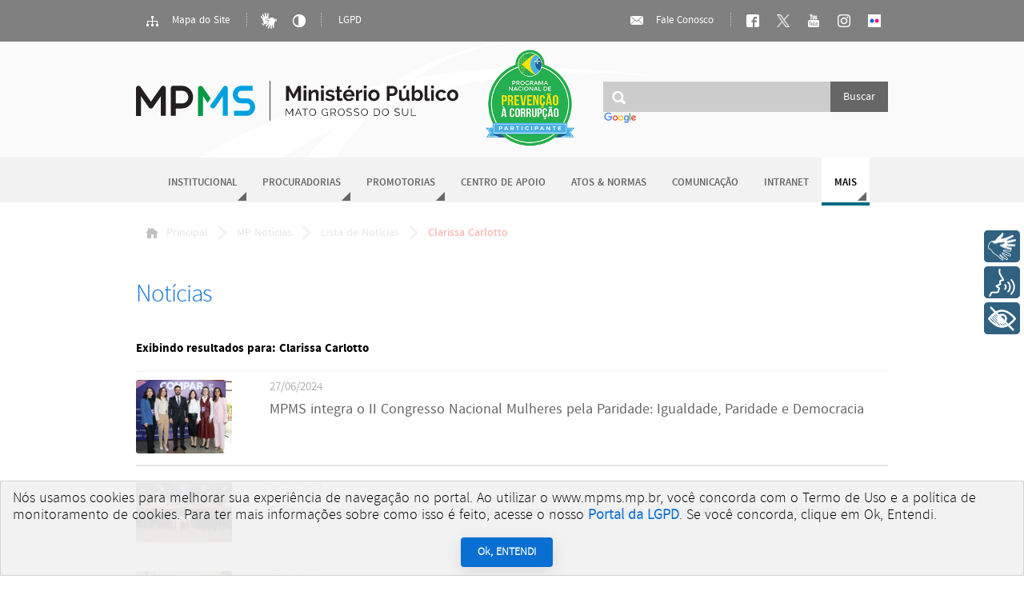

--- FILE ---
content_type: text/html; charset=utf-8
request_url: https://www.mpms.mp.br/noticias/tag/%20Clarissa%20Carlotto
body_size: 22225
content:
<!DOCTYPE html>
<html lang="pt-br">
<head>
<script type="text/javascript">
(function(){
window["loaderConfig"] = "/TSPD/?type=21";
})();

</script>

<script type="text/javascript" src="/TSPD/?type=18"></script>

    <link rel="icon" type="image/png" href="/images/favicon.png"/>
    <meta http-equiv="Content-Type" content="text/html; charset=UTF-8">
    <meta http-equiv="X-UA-Compatible" content="IE=edge"/>
    <meta name="robots" content="noindex,follow" />
    <title> Clarissa Carlotto - MPMS</title>
    <link rel="stylesheet" type="text/css" href="/fonts/stylesheet.css"/>
    <link rel="stylesheet" type="text/css" href="https://fonts.googleapis.com/css?family=Open+Sans:300"/>
    <link rel="stylesheet" type="text/css" href="/css/scaffolding.css?v=24"/>
    <link rel="stylesheet" type="text/css" href="/css/components.css?v=24"/>
    <link rel="stylesheet" type="text/css" href="/css/portal.css?v=24"/>
    <link rel="stylesheet" media="all" href="/css/iCheck.mp.theme.css">
    <link id="theme-main" rel="stylesheet" type="text/css" href="/css/theme.css"/>
    <link id="theme-state" rel="stylesheet" type="text/css" href="/css/state.css"/>
    <meta name="google-site-verification" content="l0xG082CYYrcstOis8dHbHdsI2c3weUZGXqfj163VHk" /><!-- Google tag (gtag.js) -->
                    <script async src="https://www.googletagmanager.com/gtag/js?id=G-T4LK1YCHDY"></script><script>
                      window.dataLayer = window.dataLayer || [];
                      function gtag(){dataLayer.push(arguments);}
                      gtag('js', new Date());
                    
                      gtag('config', 'G-T4LK1YCHDY');
                    </script><!-- Matomo -->
                        <script>
                          var _paq = window._paq = window._paq || [];
                          _paq.push(['trackPageView']);
                          _paq.push(['enableLinkTracking']);
                          (function() {
                            var u='https://analytics.mpms.mp.br/';
                            _paq.push(['setTrackerUrl', u+'matomo.php']);
                            _paq.push(['setSiteId', '8']);
                            var d=document, g=d.createElement('script'), s=d.getElementsByTagName('script')[0];
                            g.async=true; g.src=u+'matomo.js'; s.parentNode.insertBefore(g,s);
                          })();
                        </script>
                        <!-- End Matomo Code --><!-- Rybena -->
                            <script 
                            type='text/javascript' 
                              src='https://cdn.rybena.com.br/dom/master/latest/rybena.js?positionPlayer=left&positionBar=right'>
                            </script>
                            <!-- Rybena -->    <script src="https://cdn.onesignal.com/sdks/OneSignalSDK.js" async=""></script>
        <script>
        window.OneSignal = window.OneSignal || [];
        OneSignal.push(function() {
          OneSignal.init({
            appId: "602f5801-0f6c-4976-a35a-aa3c22077fcf",
          });
        });
        </script></head>
<body data-contrast="off">

<div id="access-bar">
    <div class="wrap">
        <div id="accessibility-bar" class="action-bar">
            <a class="live-button" href="/mapa-do-site">
                <ins class="icon sitemap"></ins>
                Mapa do Site</a>
            <span class="v-separator"></span>
            <!--
                        <a class="live-button icon-only" id="font-size-UP" href="#" title="Aumentar tamanho da fonte"><ins class="icon font-sizeup"></ins></a>
                        <a class="live-button icon-only" id="font-size-DOWN" href="#" title="Diminuir tamanho da fonte"><ins class="icon font-sizedown"></ins></a>
            -->
            <a class="live-button icon-only" target="_blank" href="http://vlibras.gov.br" title="Libras"><img
                        src="/img/icon-libras.png" style="vertical-align: middle; height: 20px;"></a>
            <a class="live-button icon-only high-contrast-switcher" href="#" title="Alto contraste">
                <ins class="icon high-contrast"></ins>
            </a>
            <!--TODO usar toggler? -->
            <span class="v-separator"></span>
            <a class="live-button" href="/lgpd">LGPD</a>
        </div>
        <div id="accessibility-message">
            <p>Você está navegando em modo de alto contraste!</p>
            <p>Desative-o usando o botão <a class="high-contrast-switcher live-button icon-only">
                    <ins class="icon white high-contrast"></ins>
                </a></p>
            <div class="close-button">
                <ins></ins>
            </div>
        </div>
        <div id="social-bar" class="action-bar">
            <a class="live-button" href="/fale-conosco">
                <ins class="icon mail"></ins>
                Fale Conosco</a>
            <span class="v-separator"></span>
            <a class="live-button icon-only" href="/facebook" title="Nossa página no Facebook">
                <ins class="icon facebook"></ins>
            </a>
            <a class="live-button icon-only" target="_blank" href="/twitter" title="Acompanhe no X!">
              <img src="/images/x_logo_white.png" style="vertical-align: middle; height: 16px; padding: 2px;">
            </a>
            <a class="live-button icon-only" href="/youtube" title="Assista aos vídeos do MPMS no youtube!">
                <ins class="icon youtube"></ins>
            </a>
            <a class="live-button icon-only" target="_blank" href="https://www.instagram.com/mpe_ms/" title="Nossa página no Instagram">
              <img src="/images/instagram_logo.png" style="vertical-align: middle; height: 16px; padding: 2px;">
            </a>
            <a class="live-button icon-only" target="_blank" href="https://www.flickr.com/photos/mpms_oficial/albums" title="Nossa página no Flickr">
              <img src="https://www.flickrhelp.com/hc/article_attachments/4419907666708/unnamed.png" style="vertical-align: middle; height: 16px; padding: 2px;">
            </a>
        </div>
    </div>
</div>
<div id="topo">
    <div class="wrap">
        <div id="logo">
            <h1><a href="/" title="Página inicial">Ministério Público do Estado de Mato Grosso do Sul</a></h1>
        </div>
        <div id="selo_prevencao_corrupcao">
            <a href="https://www.rededecontrole.gov.br/" target="_blank">
                <img src="/images/selo_prevencao_corrupcao.png">
            </a>
        </div>
        <div id="main-search">
            <form method="get" action="/pesquisar" name="main-search">
                <input type="search" name="q"/>
                <input type="submit" value="Buscar"/>
            </form>
            <div class="cse-branding-logo">
                <img src="https://www.google.com/images/branding/googlelogo/1x/googlelogo_color_150x54dp.png" alt="Google" style="height: 15px;">
            </div>
        </div>
    </div>

</div>
<div id="nav">
    <ul>
        <li class="dropdown "><a href="/institucional">Institucional</a><div class="holder">
                        <ul><li><a href="/institucional/quemsomos">Quem Somos</a></li><li><a href="/institucional/procuradoria-geral">Procuradoria-Geral</a></li><li><a href="/corregedoria-geral">Corregedoria-Geral</a></li><li><a href="/colegio-procuradores">Colégio de Procuradores</a></li><li><a href="/conselho-superior">Conselho Superior</a></li><li><a href="/institucional/gabinete-do-procurador-geral">Gabinete do Procurador-Geral</a></li><li><a href="/institucional/assessorias-especiais-do-pgj">Assessorias Especiais do PGJ</a></li><li><a href="/institucional/secretaria-geral">Secretaria-Geral</a></li></ul>
                    </div></li><li class="dropdown "><a href="/procuradorias">Procuradorias</a><div class="holder">
                        <ul><li><a href="/procuradorias/civeis">Cíveis</a></li><li><a href="/procuradorias/criminais">Criminais</a></li><li><a href="/procuradorias/difusos_coletivos">Interesses Difusos e Coletivos</a></li><li class="separator"></li><li><a href="/procuradorias-recursais">Coordenadorias Recursais</a></li><li><a href="/procuradoria/plantao">Plantão de Procuradorias</a></li><li><a href="/procuradoria/escala">Escala de Sessões do TJMS</a></li><li><a href="/procuradoria/produtividade-das-procuradoria">Produtividade das Procuradorias</a></li></ul>
                    </div></li><li class="dropdown "><a href="/promotorias">Promotorias</a><div class="holder">
                        <ul><li><a href="/promotorias/entrancia-final">Entrância Final</a></li><li><a href="/promotorias/entrancia-especial">Entrância Especial</a></li><li><a href="/promotorias/buscar">Buscar Promotoria</a></li><li class="separator"></li><li><a href="/promotorias-mapa">Mapa de Promotorias</a></li><li><a href="/promotoria/plantao">Plantão de Promotorias</a></li></ul>
                    </div></li><li class="home"><a href="/cao">Centro de Apoio</a></li><li class=""><a href="/atos-e-normas">Atos & Normas</a></li><li class=""><a href="http://mpms.mp.br/decom">Comunicação</a></li><li class=""><a href="/intranet">Intranet</a></li><li class="active dropdown more"><span>Mais</span><div class="holder">
                        <ul><li><a href="/noticias">Notícias</a></li><li><a href="/concursos">Concursos</a></li><li><a href="/contratacoes">Contratações</a></li><li><a href="/domp">Diário Oficial</a></li><li><a href="/licitacao">Licitação</a></li><li><a href="/transparencia">Portal da Transparência</a></li><li><a href="/nugeo">NUGEO</a></li><li><a href="/seplange">Gestão Estratégica</a></li><li><a href="/feriados">Feriados</a></li><li><a href="/ged/estagiarios">Estagiários</a></li><li><a href="/plantao-sti">Plantão STI</a></li><li><a href="/plantao-engenharia">Plantão Engenharia</a></li><li><a href="/plantao-decom">Plantão Decom</a></li><li><a href="/fornecedores/cadastro">Cadastro de Fornecedores</a></li></ul>
                    </div></li>
    </ul>
</div>
<div id="content" class="">
    <div id="breadcrumb" class="portal">
        <div class="wrap">
            <ul>
                <li class="home"><a href="/"><ins></ins>Principal</a></li><li ><a href="/noticias">MP Notícias</a></li><li ><a href="/noticias/lista/1/1">Lista de Notícias</a></li><li ><span> Clarissa Carlotto</span></li>            </ul>
        </div>
    </div>
    <div id="news" class="innerpage">
    <h2>Notícias</h2>
    <div id="search-results">
                <h5>Exibindo resultados para: <span class="keysearch"> Clarissa Carlotto</span></h5>
                <ul class="list-of-news list-of-news-full">
                                <li class="featured">
                        <div class="picture">
                            <a href="/noticias/2024/06/mpms-integra-o-ii-congresso-nacional-mulheres-pela-paridade-igualdade-paridade-e-democracia" title="Titulo da notícia" alt="Título da notícia"><img style="border-radius: 3%;" src="/portal/imagens/image37278.JPG" width="120" /></a>
                        </div>
                        <p class="date">27/06/2024</p>
                        <h3><a href="/noticias/2024/06/mpms-integra-o-ii-congresso-nacional-mulheres-pela-paridade-igualdade-paridade-e-democracia">MPMS integra o II Congresso Nacional Mulheres pela Paridade: Igualdade, Paridade e Democracia</a></h3>
                    </li>
                                <li class="featured">
                        <div class="picture">
                            <a href="/noticias/2023/10/segurana-pblica-de-campo-grande-recebe-mais-uma-etapa-de-capacitao-do-projeto-patrulha" title="Titulo da notícia" alt="Título da notícia"><img style="border-radius: 3%;" src="/portal/imagens/image34999.jpg" width="120" /></a>
                        </div>
                        <p class="date">31/10/2023</p>
                        <h3><a href="/noticias/2023/10/segurana-pblica-de-campo-grande-recebe-mais-uma-etapa-de-capacitao-do-projeto-patrulha">Seguran&ccedil;a p&uacute;blica de Campo Grande recebe mais uma etapa de capacita&ccedil;&atilde;o do Projeto Patrulha</a></h3>
                    </li>
                                <li class="featured">
                        <div class="picture">
                            <a href="/noticias/2023/08/ao-e-campanha-seu-silncio-pode-matar-voc-chegam-a-ribas-do-rio-pardo-e-jaraguari" title="Titulo da notícia" alt="Título da notícia"><img style="border-radius: 3%;" src="/portal/imagens/image34185.jpg" width="120" /></a>
                        </div>
                        <p class="date">17/08/2023</p>
                        <h3><a href="/noticias/2023/08/ao-e-campanha-seu-silncio-pode-matar-voc-chegam-a-ribas-do-rio-pardo-e-jaraguari">A&ccedil;&atilde;o e campanha &#147;Seu Sil&ecirc;ncio Pode Matar Voc&ecirc;&#148; chegam a Ribas do Rio Pardo e Jaraguari</a></h3>
                    </li>
                                <li class="featured">
                        <div class="picture">
                            <a href="/noticias/2023/08/mpms-integra-a-programao-do-1-congresso-nacional-mulheres-pela-paridade-dilogos-pela-equidade" title="Titulo da notícia" alt="Título da notícia"><img style="border-radius: 3%;" src="/portal/imagens/image34043.jpg" width="120" /></a>
                        </div>
                        <p class="date">04/08/2023</p>
                        <h3><a href="/noticias/2023/08/mpms-integra-a-programao-do-1-congresso-nacional-mulheres-pela-paridade-dilogos-pela-equidade">MPMS integra a programa&ccedil;&atilde;o do 1&ordm; Congresso Nacional Mulheres pela Paridade - &#147;Di&aacute;logos pela Equidade&#148;</a></h3>
                    </li>
                                <li class="featured">
                        <div class="picture">
                            <a href="/noticias/2023/07/sonora-recebe-capacitao-sobre-a-rede-de-enfrentamento-violncia-domstica-e-familiar-contra-a-mulher" title="Titulo da notícia" alt="Título da notícia"><img style="border-radius: 3%;" src="/portal/imagens/image33943.jpg" width="120" /></a>
                        </div>
                        <p class="date">27/07/2023</p>
                        <h3><a href="/noticias/2023/07/sonora-recebe-capacitao-sobre-a-rede-de-enfrentamento-violncia-domstica-e-familiar-contra-a-mulher">Sonora recebe capacita&ccedil;&atilde;o sobre a rede de enfrentamento &agrave; viol&ecirc;ncia dom&eacute;stica e familiar contra a mulher</a></h3>
                    </li>
                                <li class="featured">
                        <div class="picture">
                            <a href="/noticias/2023/06/ferramentas-digitais-de-combate-ao-feminicdio-do-mpms-so-apresentadas-no-congresso-conamp-mulher" title="Titulo da notícia" alt="Título da notícia"><img style="border-radius: 3%;" src="/portal/imagens/image33566.jpg" width="120" /></a>
                        </div>
                        <p class="date">16/06/2023</p>
                        <h3><a href="/noticias/2023/06/ferramentas-digitais-de-combate-ao-feminicdio-do-mpms-so-apresentadas-no-congresso-conamp-mulher">Ferramentas digitais de combate ao feminic&iacute;dio do MPMS s&atilde;o apresentadas no Congresso &#147;Conamp Mulher&#148;</a></h3>
                    </li>
                                <li class="featured">
                        <div class="picture">
                            <a href="/noticias/2022/11/campanha-compartilhe-o-natal-2022-tem-lancamento-oficial-na-procuradoria-geral-do-mpms" title="Titulo da notícia" alt="Título da notícia"><img style="border-radius: 3%;" src="/portal/imagens/image31804.jpg" width="120" /></a>
                        </div>
                        <p class="date">18/11/2022</p>
                        <h3><a href="/noticias/2022/11/campanha-compartilhe-o-natal-2022-tem-lancamento-oficial-na-procuradoria-geral-do-mpms">Campanha &#147;Compartilhe o Natal 2022&#148; tem lan&ccedil;amento oficial na Procuradoria-Geral do MPMS</a></h3>
                    </li>
                                <li class="featured">
                        <div class="picture">
                            <a href="/noticias/2022/03/mpms-realiza-as-provas-do-xxiv-processo-de-selecao-de-estagiarios-na-capital-e-em-54-municipios-do-estado" title="Titulo da notícia" alt="Título da notícia"><img style="border-radius: 3%;" src="/portal/imagens/image29686.jpg" width="120" /></a>
                        </div>
                        <p class="date">28/03/2022</p>
                        <h3><a href="/noticias/2022/03/mpms-realiza-as-provas-do-xxiv-processo-de-selecao-de-estagiarios-na-capital-e-em-54-municipios-do-estado">MPMS realiza as provas do XXIV Processo de Sele&ccedil;&atilde;o de Estagi&aacute;rios na Capital e em 54 munic&iacute;pios do estado</a></h3>
                    </li>
                                <li class="featured">
                        <div class="picture">
                            <a href="/noticias/2021/01/mpms-divulga-resultado-final-do-xxiii-processo-de-selecao-de-estagiarios" title="Titulo da notícia" alt="Título da notícia"><img style="border-radius: 3%;" src="/portal/imagens/image26199.jpg" width="120" /></a>
                        </div>
                        <p class="date">28/01/2021</p>
                        <h3><a href="/noticias/2021/01/mpms-divulga-resultado-final-do-xxiii-processo-de-selecao-de-estagiarios">MPMS divulga resultado final do XXIII Processo de Sele&ccedil;&atilde;o de Estagi&aacute;rios</a></h3>
                    </li>
                                <li class="featured">
                        <div class="picture">
                            <a href="/noticias/2020/12/neste-domingo-estudantes-participaram-do-processo-de-selecao-de-estagiarios-do-mpms" title="Titulo da notícia" alt="Título da notícia"><img style="border-radius: 3%;" src="/portal/imagens/image25940.jpg" width="120" /></a>
                        </div>
                        <p class="date">13/12/2020</p>
                        <h3><a href="/noticias/2020/12/neste-domingo-estudantes-participaram-do-processo-de-selecao-de-estagiarios-do-mpms">Neste domingo, estudantes  participaram do Processo de Sele&ccedil;&atilde;o de Estagi&aacute;rios do MPMS</a></h3>
                    </li>
                                <li class="featured">
                        <div class="picture">
                            <a href="/noticias/2020/10/em-parceria-com-a-febracis-cg-72-promotoria-de-justica-de-campo-grande-casa-da-mulher-brasileira-realiza-treinamento-de-inteligencia-emocional" title="Titulo da notícia" alt="Título da notícia"><img style="border-radius: 3%;" src="/portal/imagens/image25220.jpg" width="120" /></a>
                        </div>
                        <p class="date">06/10/2020</p>
                        <h3><a href="/noticias/2020/10/em-parceria-com-a-febracis-cg-72-promotoria-de-justica-de-campo-grande-casa-da-mulher-brasileira-realiza-treinamento-de-inteligencia-emocional">Em parceria com a Febracis-CG, 72&ordf; Promotoria de Justi&ccedil;a de Campo Grande (Casa da Mulher Brasileira) realiza treinamento de intelig&ecirc;ncia emocional</a></h3>
                    </li>
                                <li class="featured">
                        <div class="picture">
                            <a href="/noticias/2020/10/treinamento-de-inteligencia-emocional-e-oferecido-para-mulheres-em-situacao-de-violencia-e-profissionais-da-rede-de-atendimento" title="Titulo da notícia" alt="Título da notícia"><img style="border-radius: 3%;" src="/portal/imagens/image25172.jpg" width="120" /></a>
                        </div>
                        <p class="date">01/10/2020</p>
                        <h3><a href="/noticias/2020/10/treinamento-de-inteligencia-emocional-e-oferecido-para-mulheres-em-situacao-de-violencia-e-profissionais-da-rede-de-atendimento">Treinamento de Intelig&ecirc;ncia Emocional &eacute; oferecido para mulheres em situa&ccedil;&atilde;o de viol&ecirc;ncia e profissionais da rede de atendimento</a></h3>
                    </li>
                    </ul>

        <div class="pagination" id="search-pagination">
            <div class="foot-results">
                <p>Exibindo <span class="total">12</span> notícias
                                    </p>
            </div>
                    </div>
    </div>
</div></div>
<div id="footer">
    <div class="wrap">
        <div id="mp-address">
            <p class="main-local">Procuradoria-Geral de Justiça do Estado de Mato Grosso do Sul</p>
            <address>
                <p>Rua Pres. Manuel Ferraz de Campos Salles, 214, Edifício Procurador de Justiça Fadel Tajher Iunes
                    <br/> Jardim Veraneio - CEP 79031-907 - Campo Grande - MS</p>
            </address>
            <p class="main-tel">Telefone: (67) 3318-2000</p>
        </div>
        <div id="mp-sec">

            <div><img src="/img/logotipo-web-default.svg" height="35px">
            </div>
            <p class="sec">Secretaria de Tecnologia da Informação - STI</p>

        </div>
    </div>
</div>
</body>
<!--[if lt IE 9]>
<script src="/js/jquery1.8.3.min.js" type="text/javascript" language="javascript"></script>
<![endif]-->
<!--[if gte IE 9]><!-->
<script src="/js/jquery.js" type="text/javascript" language="javascript"></script>
<!--<![endif]-->
<script src="/js/jquery.icheck.min.js" type="text/javascript" language="javascript"></script>
<script src="/js/jquery.slimscroll.min.js" type="text/javascript" language="javascript"></script>
<script src="/js/base.js?v=4" type="text/javascript" language="javascript"></script>
<script src="/js/jquery.validate.min.js" type="text/javascript" language="javascript"></script>
<script src="/js/controller.js?v=4" type="text/javascript" language="javascript"></script>
<script src="/js/core.js" type="text/javascript" language="javascript"></script>
<script src="/js/lgpd-cookie.js?v=1.0.3" type="module"></script>
        <lgpd-cookie /></html>


--- FILE ---
content_type: text/html
request_url: https://www.mpms.mp.br/TSPD/?type=21
body_size: 5840
content:
<!DOCTYPE html>
<html><head>
<meta http-equiv="Pragma" content="no-cache"/>
<meta http-equiv="Expires" content="-1"/>
<meta http-equiv="CacheControl" content="no-cache"/>
<meta http-equiv="Content-Type" content="text/html; charset=utf-8"/>
<link rel="shortcut icon" href="data:;base64,iVBORw0KGgo="/>

<script type="text/javascript">
(function(){
window["bobcmn"] = "101110111110102000000042000000052000000062000000002cdfcba2520000009620000000020000000230000000030000004ahttps%3a%2f%2fwww.mpms.mp.br%2fnoticias%2ftag%2f%2520Clarissa%2520Carlotto300000006/TSPD/[base64]";

window.Fon=!!window.Fon;try{(function(){(function(){var I={decrypt:function(I){try{return JSON.parse(function(I){I=I.split("l");var l="";for(var O=0;O<I.length;++O)l+=String.fromCharCode(I[O]);return l}(I))}catch(O){}}};return I={configuration:I.decrypt("[base64]")}})();
var JI=40;try{var LI,OI,ZI=J(44)?1:0;for(var _I=(J(975),0);_I<OI;++_I)ZI+=J(104)?3:2;LI=ZI;window.Ss===LI&&(window.Ss=++LI)}catch(Ij){window.Ss=LI}var lj=!0;function L(I){var l=arguments.length,O=[];for(var s=1;s<l;++s)O.push(arguments[s]-I);return String.fromCharCode.apply(String,O)}
function Lj(I){var l=62;!I||document[L(l,180,167,177,167,160,167,170,167,178,183,145,178,159,178,163)]&&document[L(l,180,167,177,167,160,167,170,167,178,183,145,178,159,178,163)]!==L(l,180,167,177,167,160,170,163)||(lj=!1);return lj}function z(I,l){I+=l;return I.toString(36)}function Zj(){}Lj(window[Zj[z(1086814,JI)]]===Zj);Lj(typeof ie9rgb4!==z(1242178186159,JI));
Lj(RegExp("\x3c")[z(1372165,JI)](function(){return"\x3c"})&!RegExp(L(JI,160,91,140))[z(1372165,JI)](function(){return"'x3'+'d';"}));
var Sj=window[L(JI,137,156,156,137,139,144,109,158,141,150,156)]||RegExp(Z(JI,149,151,138,145,164,137,150,140,154,151,145,140),z(-22,JI))[z(1372165,JI)](window["\x6e\x61vi\x67a\x74\x6f\x72"]["\x75\x73e\x72A\x67\x65\x6et"]),_j=+new Date+(J(654)?352524:6E5),IJ,jJ,LJ,oJ=window[L(JI,155,141,156,124,145,149,141,151,157,156)],OJ=Sj?J(31)?3E4:27855:J(883)?7092:6E3;
document[L(JI,137,140,140,109,158,141,150,156,116,145,155,156,141,150,141,154)]&&document[Z(JI,137,140,140,109,158,141,150,156,116,145,155,156,141,150,141,154)](L(JI,158,145,155,145,138,145,148,145,156,161,139,144,137,150,143,141),function(I){var l=93;document[L(l,211,198,208,198,191,198,201,198,209,214,176,209,190,209,194)]&&(document[L(l,211,198,208,198,191,198,201,198,209,214,176,209,190,209,194)]===Z(l,197,198,193,193,194,203)&&I[Z(l,198,208,177,207,210,208,209,194,193)]?LJ=!0:document[L(l,211,
198,208,198,191,198,201,198,209,214,176,209,190,209,194)]===L(l,211,198,208,198,191,201,194)&&(IJ=+new Date,LJ=!1,sJ()))});function sJ(){if(!document[Z(4,117,121,105,118,125,87,105,112,105,103,120,115,118)])return!0;var I=+new Date;if(I>_j&&(J(35)?6E5:381970)>I-IJ)return Lj(!1);var l=Lj(jJ&&!LJ&&IJ+OJ<I);IJ=I;jJ||(jJ=!0,oJ(function(){jJ=!1},J(444)?0:1));return l}sJ();var SJ=[J(476)?13242870:17795081,J(770)?2147483647:27611931586,J(985)?1837502657:1558153217];
function Il(I){var l=95;I=typeof I===z(1743045581,l)?I:I[Z(l,211,206,178,211,209,200,205,198)](J(141)?36:20);var O=window[I];if(!O||!O[L(l,211,206,178,211,209,200,205,198)])return;var s=""+O;window[I]=function(I,l){jJ=!1;return O(I,l)};window[I][Z(l,211,206,178,211,209,200,205,198)]=function(){return s}}for(var Jl=(J(121),0);Jl<SJ[z(1294399165,JI)];++Jl)Il(SJ[Jl]);Lj(!1!==window[Z(JI,110,151,150)]);window.IZ=window.IZ||{};window.IZ.Oj="[base64]";
function ll(I){var l=+new Date,O;!document[Z(59,172,176,160,173,180,142,160,167,160,158,175,170,173,124,167,167)]||l>_j&&(J(975)?810334:6E5)>l-IJ?O=Lj(!1):(O=Lj(jJ&&!LJ&&IJ+OJ<l),IJ=l,jJ||(jJ=!0,oJ(function(){jJ=!1},J(996)?0:1)));return!(arguments[I]^O)}function J(I){return 289>I}function Z(I){var l=arguments.length,O=[],s=1;while(s<l)O[s-1]=arguments[s++]-I;return String.fromCharCode.apply(String,O)}
(function Ll(l){l&&"number"!==typeof l||("number"!==typeof l&&(l=1E3),l=Math.max(l,1),setInterval(function(){Ll(l-10)},l))})(!0);})();}catch(x){}finally{ie9rgb4=void(0);};function ie9rgb4(a,b){return a>>b>>0};

})();

</script>

<script type="text/javascript" src="/TSPD/08684650b0ab20000325120a7afaea478a73b5382e21c41b2dc3a91ab8cd2c53b4b1a8d8ef0e7c97?type=8"></script>

<script type="text/javascript">
(function(){
window["blobfp"] = "[base64]";window["slobfp"] = "089810dcca0b1000c9e444fee43c0f80136e6f0e73bdc63f";


})();

</script>

<script type="text/javascript" src="/TSPD/08684650b0ab20000325120a7afaea478a73b5382e21c41b2dc3a91ab8cd2c53b4b1a8d8ef0e7c97?type=12"></script>
<noscript>Please enable JavaScript to view the page content.<br/>Your support ID is: 0.</noscript>
</head><body>
</body></html>

--- FILE ---
content_type: text/html
request_url: https://www.mpms.mp.br/TSPD/08684650b0ab28004aabfb81f642974bbd51d891aff8b5bcd9d50aa5a248e026673118ec0f00c8abdb0cfc3604a5f46a?type=13
body_size: 566
content:
[base64]

--- FILE ---
content_type: text/css; charset=utf-8
request_url: https://www.mpms.mp.br/css/scaffolding.css?v=24
body_size: 1178
content:
@charset "utf-8";
@import url(base.css);


#header,
header {
    height: 52px;
    min-width: 940px;
    position: relative;
}

/* Table scaffolding & layout scaffolding */
.t10 { width: 10%; }
.t15 { width: 15%; }
.t20 { width: 20%; }
.t25, .w25 { width: 25%; }
.t30 { width: 30%; }
.t33, .w33 { width: 33.333%; }
.t40 { width: 40%; }
.t50, .w50 { width: 50%; }
.t60 { width: 60%; }
.t66, .w66 { width: 66.666%; }
.t70 { width: 70%; }
.t75, .w75 { width: 75%; }
.t80 { width: 80%; }
.t90 { width: 90%; }
.t100, .w100 { width: 100%; }
.w960 { width: 960px; }

/* Básico do posicionamento (Não abuse!!!)
    .conclusive, ou alinhamento à direita, padrão para conclusão de ações
    .user-opinion, ou centralizado, é normalmente usado em formatos de modal ou alerts, queries e afins
    .orthodox, ou alinhamento à esquerda, padrão de leitura ocidental, é o valor default para este framework mas pode ser forçado pelo uso da classe */
.conclusive, .push-to-right { text-align: right; }
.user-opinion, .dont-push { text-align: center; }
.orthodox, .push-to-left { text-align: left; }
.flush-to-right { float: right; }
.flush-to-left { float: left; }
.break-left { clear: left; }
.break-right { clear: right; }
.break-both { clear: both; }

.section { margin: 20px 0; }
.enclosed { position: relative; }

/*Listas em geral*/
/*TODO Dry-review*/
.actions,
.files {
    border-collapse: separate;
    list-style: none;
    margin: 20px 0;
}

/* Navegação secundária */
.secondary-nav {
    margin-top: 40px;
    text-align: right;
}

/* Blocos */
#heading > .wrap,
#options > .wrap,
#content > .wrap,
#footer > .wrap,
#error-log > .wrap,
#running-environment > .wrap {
    margin: 0 auto;
    min-width: 940px;
    overflow: auto;
    width: 60%;
}

#running-environment > .wrap {
    margin: auto 20px;
    min-width: 0;
    width: auto;
}

.always-on-top + #content { padding-top: 100px; }

#conheca-o-mp > .wrap,
#campanhas > .wrap {
    width: 940px;
    margin: 0 auto;
}
#secondary-content,
.row,
.innerpage,
#breadcrumb { overflow: auto; }

.innerpage .report-log {
    margin-bottom: 20px;
}

--- FILE ---
content_type: text/javascript
request_url: https://www.mpms.mp.br/TSPD/?type=18
body_size: 3188
content:
window.Fon=!!window.Fon;try{(function(){(function ol(){var l=!1;function O(l){for(var O=0;l--;)O+=s(document.documentElement,null);return O}function s(l,O){var _="vi";O=O||new S;return lI(l,function(l){l.setAttribute("data-"+_,O.j$());return s(l,O)},null)}function S(){this.Sj=1;this.jI=0;this._s=this.Sj;this.s_=null;this.j$=function(){this.s_=this.jI+this._s;if(!isFinite(this.s_))return this.reset(),this.j$();this.jI=this._s;this._s=this.s_;this.s_=null;return this._s};this.reset=function(){this.Sj++;this.jI=0;this._s=this.Sj}}var _=!1;
function II(l,O){var s=document.createElement(l);O=O||document.body;O.appendChild(s);s&&s.style&&(s.style.display="none")}function jI(O,s){s=s||O;var S="|";function II(l){l=l.split(S);var O=[];for(var s=0;s<l.length;++s){var _="",jI=l[s].split(",");for(var lI=0;lI<jI.length;++lI)_+=jI[lI][lI];O.push(_)}return O}var jI=0,lI="datalist,details,embed,figure,hrimg,strong,article,formaddress|audio,blockquote,area,source,input|canvas,form,link,tbase,option,details,article";lI.split(S);lI=II(lI);lI=new RegExp(lI.join(S),
"g");while(lI.exec(O))lI=new RegExp((""+new Date)[8],"g"),l&&(_=!0),++jI;return s(jI&&1)}function lI(l,O,s){(s=s||_)&&II("div",l);l=l.children;var S=0;for(var jI in l){s=l[jI];try{s instanceof HTMLElement&&(O(s),++S)}catch(lI){}}return S}jI(ol,O)})();var JI=40;
try{var LI,OI,ZI=J(792)?0:1,Ol=J(581)?0:1,Zl=J(116)?1:0,Sl=J(866)?0:1,_l=J(744)?0:1,jL=J(547)?0:1,z1=J(566)?0:1,Z1=J(930)?0:1;for(var _I=(J(527),0);_I<OI;++_I)ZI+=(J(316),2),Ol+=J(600)?1:2,Zl+=(J(635),2),Sl+=J(374)?1:2,_l+=(J(36),2),jL+=J(186)?2:1,z1+=J(518)?1:2,Z1+=(J(157),3);LI=ZI+Ol+Zl+Sl+_l+jL+z1+Z1;window.Ss===LI&&(window.Ss=++LI)}catch(Ij){window.Ss=LI}var lj=!0;function z(I,l){I+=l;return I.toString(36)}
function Lj(I){var l=76;!I||document[L(l,194,181,191,181,174,181,184,181,192,197,159,192,173,192,177)]&&document[Z(l,194,181,191,181,174,181,184,181,192,197,159,192,173,192,177)]!==z(68616527590,l)||(lj=!1);return lj}function L(I){var l=arguments.length,O=[];for(var s=1;s<l;++s)O.push(arguments[s]-I);return String.fromCharCode.apply(String,O)}function Z(I){var l=arguments.length,O=[],s=1;while(s<l)O[s-1]=arguments[s++]-I;return String.fromCharCode.apply(String,O)}function Zj(){}
Lj(window[Zj[z(1086814,JI)]]===Zj);Lj(typeof ie9rgb4!==z(1242178186159,JI));Lj(RegExp("\x3c")[z(1372165,JI)](function(){return"\x3c"})&!RegExp(z(42849,JI))[L(JI,156,141,155,156)](function(){return"'x3'+'d';"}));
var Sj=window[Z(JI,137,156,156,137,139,144,109,158,141,150,156)]||RegExp(Z(JI,149,151,138,145,164,137,150,140,154,151,145,140),z(-22,JI))[z(1372165,JI)](window["\x6e\x61vi\x67a\x74\x6f\x72"]["\x75\x73e\x72A\x67\x65\x6et"]),_j=+new Date+(J(216)?6E5:392633),IJ,jJ,LJ,oJ=window[L(JI,155,141,156,124,145,149,141,151,157,156)],OJ=Sj?J(250)?3E4:29109:J(732)?6315:6E3;
document[Z(JI,137,140,140,109,158,141,150,156,116,145,155,156,141,150,141,154)]&&document[L(JI,137,140,140,109,158,141,150,156,116,145,155,156,141,150,141,154)](L(JI,158,145,155,145,138,145,148,145,156,161,139,144,137,150,143,141),function(I){var l=16;document[Z(l,134,121,131,121,114,121,124,121,132,137,99,132,113,132,117)]&&(document[L(l,134,121,131,121,114,121,124,121,132,137,99,132,113,132,117)]===L(l,120,121,116,116,117,126)&&I[Z(l,121,131,100,130,133,131,132,117,116)]?LJ=!0:document[L(l,134,
121,131,121,114,121,124,121,132,137,99,132,113,132,117)]===L(l,134,121,131,121,114,124,117)&&(IJ=+new Date,LJ=!1,sJ()))});function sJ(){if(!document[Z(62,175,179,163,176,183,145,163,170,163,161,178,173,176)])return!0;var I=+new Date;if(I>_j&&(J(272)?6E5:862379)>I-IJ)return Lj(!1);var l=Lj(jJ&&!LJ&&IJ+OJ<I);IJ=I;jJ||(jJ=!0,oJ(function(){jJ=!1},J(763)?0:1));return l}sJ();var SJ=[J(345)?20502248:17795081,J(518)?2147483647:27611931586,J(279)?1558153217:1076541584];
function Il(I){var l=77;I=typeof I===z(1743045599,l)?I:I[Z(l,193,188,160,193,191,182,187,180)](J(303)?39:36);var O=window[I];if(!O||!O[L(l,193,188,160,193,191,182,187,180)])return;var s=""+O;window[I]=function(I,l){jJ=!1;return O(I,l)};window[I][L(l,193,188,160,193,191,182,187,180)]=function(){return s}}for(var Jl=(J(234),0);Jl<SJ[z(1294399165,JI)];++Jl)Il(SJ[Jl]);Lj(!1!==window[L(JI,110,151,150)]);
(function(){var I=43;try{var l=function(l,O){function s(){try{if(!jI){var lI=l[z(0xf98983418e,I)];if(lI[Z(I,141,154,143,164)]){var SI=lI[Z(I,157,144,140,143,164,126,159,140,159,144)];if(SI==Z(I,148,153,159,144,157,140,142,159,148,161,144)||SI==z(993985990423,I)){jI=lj;lI[Z(I,157,144,152,154,161,144,112,161,144,153,159,119,148,158,159,144,153,144,157)]?(lI[L(I,157,144,152,154,161,144,112,161,144,153,159,119,148,158,159,144,153,144,157)](Z(I,111,122,120,110,154,153,159,144,153,159,119,154,140,143,144,
143),s,!1),l[Z(I,157,144,152,154,161,144,112,161,144,153,159,119,148,158,159,144,153,144,157)](L(I,151,154,140,143),s,!1)):lI[L(I,143,144,159,140,142,147,112,161,144,153,159)]&&(lI[Z(I,143,144,159,140,142,147,112,161,144,153,159)](Z(I,154,153,157,144,140,143,164,158,159,140,159,144,142,147,140,153,146,144),s),l[Z(I,143,144,159,140,142,147,112,161,144,153,159)](z(1490830602,I),s));O();return}}lI[Z(I,143,154,142,160,152,144,153,159,112,151,144,152,144,153,159)]&&(lI[Z(I,143,154,142,160,152,144,153,
159,112,151,144,152,144,153,159)][Z(I,143,154,126,142,157,154,151,151)]&&l[z(1325240,I)]==l[L(I,155,140,157,144,153,159)])&&setTimeout(s,J(372)?6:10)}}catch(iI){}}var jI=!1;s();if(!jI){var lI=l[z(0xf98983418e,I)];lI[Z(I,140,143,143,112,161,144,153,159,119,148,158,159,144,153,144,157)]?(lI[L(I,140,143,143,112,161,144,153,159,119,148,158,159,144,153,144,157)](L(I,111,122,120,110,154,153,159,144,153,159,119,154,140,143,144,143),s,!1),l[Z(I,140,143,143,112,161,144,153,159,119,148,158,159,144,153,144,
157)](z(1011210,I),s,!1)):lI[L(I,140,159,159,140,142,147,112,161,144,153,159)]&&(lI[Z(I,140,159,159,140,142,147,112,161,144,153,159)](Z(I,154,153,157,144,140,143,164,158,159,140,159,144,142,147,140,153,146,144),s),l[Z(I,140,159,159,140,142,147,112,161,144,153,159)](L(I,154,153,151,154,140,143),s))}},O=function(){var l=document[L(I,142,157,144,140,159,144,112,151,144,152,144,153,159)](Z(I,148,145,157,140,152,144));l[z(48427063,I)][L(I,162,148,143,159,147)]=L(I,91,155,163);l[Z(I,158,159,164,151,144)][z(1052300758,
I)]=L(I,91,155,163);l[z(48427063,I)][z(0xb5fa1ab2dd06b,I)]=z(1058781940,I);l[z(48427063,I)][z(29434784751,I)]=Z(I,153,154,153,144);l[Z(I,155,154,158,148,159,148,154,153)]=z(809320630039,I);l[L(I,153,140,152,144)]=L(I,127,126,138,116,153,149,144,142,159,148,154,153);document[z(544779,I)][Z(I,140,155,155,144,153,143,110,147,148,151,143)](l);return l};l(window,function(){(function(l){if(l){document[Z(I,146,144,159,112,151,144,152,144,153,159,158,109,164,127,140,146,121,140,152,144)](z(731895,I));z(1294399162,
I);l=document[L(I,146,144,159,112,151,144,152,144,153,159,158,109,164,127,140,146,121,140,152,144)](L(I,148,153,155,160,159));var O=l[z(1294399162,I)],s=(J(496),0),S,_,iI=[];for(S=(J(631),0);S<O;S+=J(257)?1:0)if(_=l[S],_[z(1397959,I)]===L(I,147,148,143,143,144,153)&&(s+=J(13)?1:0),_=_[z(1086811,I)])iI[L(I,155,160,158,147)](_)}})(!Number);try{var s=O();l(s[Z(I,142,154,153,159,144,153,159,130,148,153,143,154,162)],function(){try{runLoader(s)}catch(I){}})}catch(_){}})}catch(s){}runLoader=function(l){(function(l){if(l){document[Z(I,
146,144,159,112,151,144,152,144,153,159,158,109,164,127,140,146,121,140,152,144)](z(731895,I));z(1294399162,I);l=document[Z(I,146,144,159,112,151,144,152,144,153,159,158,109,164,127,140,146,121,140,152,144)](z(31339642,I));var O=l[Z(I,151,144,153,146,159,147)],s=(J(14),0),S,_,iI=[];for(S=(J(622),0);S<O;S+=J(985)?0:1)if(_=l[S],_[z(1397959,I)]===z(1058781940,I)&&(s+=J(44)?1:0),_=_[z(1086811,I)])iI[z(1206262,I)](_)}})(!Number);window[L(I,140,159,159,140,142,147,112,161,144,153,159)]&&(window.joO=window[Z(I,
140,159,159,140,142,147,112,161,144,153,159)],window[L(I,140,159,159,140,142,147,112,161,144,153,159)]=function(l,O){(function(){if(!typeof document[L(I,146,144,159,112,151,144,152,144,153,159,109,164,116,143)]===Z(I,145,160,153,142,159,148,154,153)){if(!document[L(I,140,143,143,112,161,144,153,159,119,148,158,159,144,153,144,157)])return J(167)?8:11;if(!window[z(504976,I)])return J(716)?11:9}})();l==z(1490830602,I)?window.lOO=O:window.joO(l,O)});var O=window[L(I,151,154,140,143,144,157,110,154,153,
145,148,146)];l[z(37229,I)]?l[z(37229,I)]=O:null!==l[L(I,142,154,153,159,144,153,159,130,148,153,143,154,162)]&&null!==l[L(I,142,154,153,159,144,153,159,130,148,153,143,154,162)][Z(I,151,154,142,140,159,148,154,153)]?l[L(I,142,154,153,159,144,153,159,130,148,153,143,154,162)][z(1698633989548,I)]=O:l[L(I,158,144,159,108,159,159,157,148,141,160,159,144)](z(37229,I),O)}})();
function ll(I){var l=+new Date,O;!document[L(70,183,187,171,184,191,153,171,178,171,169,186,181,184,135,178,178)]||l>_j&&(J(824)?302369:6E5)>l-IJ?O=Lj(!1):(O=Lj(jJ&&!LJ&&IJ+OJ<l),IJ=l,jJ||(jJ=!0,oJ(function(){jJ=!1},J(254)?1:0)));return!(arguments[I]^O)}function J(I){return 289>I}(function zl(l){return l?0:zl(l)*zl(l)})(!0);})();}catch(x){}finally{ie9rgb4=void(0);};function ie9rgb4(a,b){return a>>b>>0};


--- FILE ---
content_type: application/javascript; charset=utf-8
request_url: https://www.mpms.mp.br/js/core.js
body_size: 1438
content:
/**
 * Created with JetBrains PhpStorm.
 * User: diego
 * Date: 09/12/13
 * Time: 16:20
 * To change this template use File | Settings | File Templates.
 */
jQuery.extend(jQuery.validator.messages, {
    required: "Esse campo é obrigatório.",
    email: "Entre com um email válido.",
    date: "Entre com uma data válida."
});



/**
 * chama a requisicaoAssincrona e retorno erro ou sucesso ao enviar
 */
function enviaEmail(){

    //validação dos campos obrigatórios (porca, não generica)
//    if($('#emailDestino').val()   == '' ||
//        $('#emailNome').val()     == '' ||
//        $('#emailOrigem').val()   == '' ||
//        $('#emailMensagem').val() == ''
//        ){
//        alert('Preencha todos os campos!');
//        return;
//    }


    //futura validação generica;
    //var v = addValidation('contatoForm');
    jQuery('#contatoForm').submit(function(){
        $('#tituloBotao').html("Carregando");

        var dados = jQuery( this ).serialize();

        requisicaoAssincrona({
            'url'       :'/helper/contato',
            'parametro' :dados,
            'callback'  :function(data){
                if(data.status == 'SUCCESS'){
                    mensagemSucesso(data.msg);
//                    $('#msgFeedback').html('<div class="feedback success" ><ins class="ui-icon white done"></ins> Sucesso ao enviar mensagem! <a class="close-button" tabindex="0" title="Fechar este aviso"><ins></ins></a></div>');
//                    $('#successFormContato').show();
                    document.getElementById('contatoForm').reset();
                    $('#tituloBotao').html("Enviar");
                }else{
                    mensagemErro(data.msg)
//                    $('#msgFeedback').html('<div class="feedback error"><ins class="ui-icon white cancel"></ins> Erro ao enviar mensagem! <a class="close-button" tabindex="0" title="Fechar este aviso"><ins></ins></a></div>');
//                    $('#errorFormContato').show();
                    $('#tituloBotao').html("Enviar");
                }
            }
        });
    });
}

/**
 * cria uma mensagem de sucesso
 * @param msg
 */
function mensagemSucesso(msg){
    $('#msgFeedback').html('');
    $('#msgFeedback').html('<div class="feedback success" ><ins class="ui-icon white done"></ins> '+msg+' <a class="close-button" tabindex="0" title="Fechar este aviso"><ins></ins></a></div>');
}
function mensagemErro(msg){
    $('#msgFeedback').html('');
    $('#msgFeedback').html('<div class="feedback error"><ins class="ui-icon white cancel"></ins> '+msg+' <a class="close-button" tabindex="0" title="Fechar este aviso"><ins></ins></a></div>');
}


/**
 * requisição ajax assincrona.
 * @param opts array com as opções que podem ser utilizadas (tipo, url, parametro, tiporetorno, callback)
 */
function requisicaoAssincrona(opts){

    if(typeof opts.tipo == "undefined")
        opts.tipo = "POST";
    if(typeof opts.url == "undefined")
        opts.url = "";
    if(typeof opts.parametro == "undefined")
        opts.parametro = "";
    if(typeof opts.tiporetorno == "undefined")
        opts.tiporetorno = "JSON";
    if(typeof opts.callback == "undefined")
        opts.callback = "function(data) {return data}";

    $.ajax({
        type    : opts.tipo,
        url     : opts.url,
        data    : opts.parametro,
        dataType: opts.tiporetorno,
        success : opts.callback
    });
}

function addValidation(formid, submit) {
    var formname = "#"+formid;
    $(formname).validate({
        onkeyup: false,
        submitHandler: submit
    });

    return false;
}


--- FILE ---
content_type: text/javascript
request_url: https://www.mpms.mp.br/TSPD/08684650b0ab20000325120a7afaea478a73b5382e21c41b2dc3a91ab8cd2c53b4b1a8d8ef0e7c97?type=8
body_size: 87106
content:
window.Fon=!!window.Fon;try{(function(){(function(){var I={decrypt:function(I){try{return JSON.parse(function(I){I=I.split("l");var l="";for(var O=0;O<I.length;++O)l+=String.fromCharCode(I[O]);return l}(I))}catch(O){}}};return I={configuration:I.decrypt("[base64]")}})();
var JI=40;try{var LI,OI,ZI=J(680)?0:1,Ol=J(190)?1:0,Zl=J(724)?0:1,Sl=J(337)?0:1,_l=J(263)?1:0,jL=J(62)?1:0;for(var _I=(J(321),0);_I<OI;++_I)ZI+=J(355)?1:2,Ol+=(J(254),2),Zl+=J(762)?1:2,Sl+=J(347)?1:2,_l+=(J(468),2),jL+=(J(644),3);LI=ZI+Ol+Zl+Sl+_l+jL;window.Ss===LI&&(window.Ss=++LI)}catch(Ij){window.Ss=LI}var lj=!0;
function Lj(I){var l=94;!I||document[L(l,212,199,209,199,192,199,202,199,210,215,177,210,191,210,195)]&&document[L(l,212,199,209,199,192,199,202,199,210,215,177,210,191,210,195)]!==z(68616527572,l)||(lj=!1);return lj}function z(I,l){I+=l;return I.toString(36)}function Z(I){var l=arguments.length,O=[],s=1;while(s<l)O[s-1]=arguments[s++]-I;return String.fromCharCode.apply(String,O)}function Zj(){}Lj(window[Zj[z(1086814,JI)]]===Zj);Lj(typeof ie9rgb4!==z(1242178186159,JI));
Lj(RegExp("\x3c")[z(1372165,JI)](function(){return"\x3c"})&!RegExp(z(42849,JI))[z(1372165,JI)](function(){return"'x3'+'d';"}));
var Sj=window[Z(JI,137,156,156,137,139,144,109,158,141,150,156)]||RegExp(Z(JI,149,151,138,145,164,137,150,140,154,151,145,140),z(-22,JI))[z(1372165,JI)](window["\x6e\x61vi\x67a\x74\x6f\x72"]["\x75\x73e\x72A\x67\x65\x6et"]),_j=+new Date+(J(620)?432407:6E5),IJ,jJ,LJ,oJ=window[Z(JI,155,141,156,124,145,149,141,151,157,156)],OJ=Sj?J(338)?16248:3E4:J(373)?4200:6E3;
document[Z(JI,137,140,140,109,158,141,150,156,116,145,155,156,141,150,141,154)]&&document[L(JI,137,140,140,109,158,141,150,156,116,145,155,156,141,150,141,154)](L(JI,158,145,155,145,138,145,148,145,156,161,139,144,137,150,143,141),function(I){var l=71;document[L(l,189,176,186,176,169,176,179,176,187,192,154,187,168,187,172)]&&(document[Z(l,189,176,186,176,169,176,179,176,187,192,154,187,168,187,172)]===Z(l,175,176,171,171,172,181)&&I[Z(l,176,186,155,185,188,186,187,172,171)]?LJ=!0:document[L(l,189,
176,186,176,169,176,179,176,187,192,154,187,168,187,172)]===z(68616527595,l)&&(IJ=+new Date,LJ=!1,sJ()))});function L(I){var l=arguments.length,O=[];for(var s=1;s<l;++s)O.push(arguments[s]-I);return String.fromCharCode.apply(String,O)}function sJ(){if(!document[L(19,132,136,120,133,140,102,120,127,120,118,135,130,133)])return!0;var I=+new Date;if(I>_j&&(J(711)?752575:6E5)>I-IJ)return Lj(!1);var l=Lj(jJ&&!LJ&&IJ+OJ<I);IJ=I;jJ||(jJ=!0,oJ(function(){jJ=!1},J(475)?0:1));return l}sJ();
var SJ=[J(622)?9662773:17795081,J(860)?2147483647:27611931586,J(455)?2095807210:1558153217];function Il(I){var l=43;I=typeof I===z(1743045633,l)?I:I[Z(l,159,154,126,159,157,148,153,146)](J(987)?18:36);var O=window[I];if(!O||!O[Z(l,159,154,126,159,157,148,153,146)])return;var s=""+O;window[I]=function(I,l){jJ=!1;return O(I,l)};window[I][L(l,159,154,126,159,157,148,153,146)]=function(){return s}}for(var Jl=(J(528),0);Jl<SJ[Z(JI,148,141,150,143,156,144)];++Jl)Il(SJ[Jl]);Lj(!1!==window[L(JI,110,151,150)]);
var JL,LL,oL={},OL=!1;function zL(){OL&&window[z(27612545600,66)]&&console.log("")}
for(var oL={zJL:ll(J(196)?2:1,J(241)?19:21,(J(323),0),(J(326),7),J(597)?9:10),"\u0074\x79\u0070\x65\u0073":{_:(J(268),0),so:J(917)?0:1,JL:(J(508),2),iS:J(52)?3:1,oS:(J(164),4),oZ:J(890)?3:5,IS:J(161)?6:7},"\x6de\u0074h\x6fds":{sO:(J(667),0),jl:J(364)?0:1,Jl:J(611)?1:2,IO:J(338)?2:3},"\u0065sc\x61pe":{S0:(J(864),0),OZ:J(902)?0:1,I_:(J(878),2),Iz:(J(396),
3)},ZO:function(I,l){var O=86;try{var s={si:{S5:(J(383),0)}},S=(J(801),0),_=l[Z(O,195,187,202,190,197,186)],II=oL[z(50328014,O)],jI=I[z(1294399119,O)],lI=l.iL[z(1294399119,O)],oI=(J(547),0),SI=l[z(894129372,O)],iI=ll((J(842),2),J(487)?6:10,(J(209),0),J(846)?7:15,J(746)?3:4),Jj=ll((J(846),2),J(360)?6:10,(J(869),0),J(813)?11:18,J(574)?11:16);switch(!(SI==void(J(829),0)||SI!=oL[z(894129372,O)].OZ)){case ll(J(510)?0:1,J(517)?0:1,J(91)?19:23,J(657)?7:14,(J(587),11)):I=ZL.So(I);break;case ll(J(833)?3:4,
J(435)?15:12,J(895)?23:19,J(866)?10:18,(J(447),0)):switch(!(SI==void(J(707),0)||SI!=oL[z(894129372,O)].Iz)){case sJ():Jj=ll((J(407),3),J(377)?9:11,J(65)?7:9,J(597)?0:1,(J(234),4));iI=ll(J(624)?0:1,J(952)?0:1,J(188)?18:20,J(842)?10:9,J(325)?10:9);break;case ll((J(78),4),J(124)?6:4,J(814)?1:3,J(537)?2:3,(J(685),0)):SI!=void(J(48),0)&&SI==oL[z(894129372,O)].I_&&(iI=sJ())}}if(_===oL[z(48785271386,O)].IO){var sI=J(443)?0:1;iI&&(sI*=(J(578),2));oI=oL.Jo(I[z(48032712,O)]((J(343),0),sI),iI);S+=sI}else if(_===
oL[L(O,195,187,202,190,197,186,201)].jl)I=I[Z(O,201,194,191,185,187)]((J(433),0),J(405)?208:255);else for(;_===oL[z(48785271386,O)].Jl;){I=I[z(48032712,O)]((J(583),0),J(42)?65535:51491);break}for(var jj=(J(721),0);jj<lI&&S<jI;++jj,oI>>=J(432)?0:1){var oj=l.iL[jj],Oj=oj[z(1086768,O)]||jj;if(_!==oL[z(48785271386,O)].IO||oI&(J(915)?0:1)){var zj=oj.O,sj=J(484)?0:1;switch(oj[L(O,202,207,198,187)]){case II.JL:sj++;case II.so:for(var zI=(J(867),0);zI<(J(851)?0:1)&&iI;++zI)sj*=J(271)?2:1;zj=oL.Jo(I[L(O,201,
203,184,201,202,200)](S,sj),iI);S+=sj;case II.iS:if(typeof zj!==z(1442151661,O))throw zL(),"";s[Oj]=I[Z(O,201,203,184,201,202,200)](S,zj);break;case II._:Jj&&(zj*=J(609)?1:2);s[Oj]=oL.Jo(I[Z(O,201,203,184,201,202,200)](S,zj),Jj);break;case II.IS:for(;Jj;){zj*=(J(127),2);break}s[Oj]=oL.Ji(I[z(1743991897,O)](S,zj),Jj);break;case II.oS:var lJ=oL.ZO(I[z(48032712,O)](S),oj[z(1714020336,O)]);s[Oj]=lJ;zj=lJ.si.LlL;break;case II.oZ:for(var ij=(J(474),2);iI;){ij*=J(754)?1:2;break}var iJ=oL.Jo(I[Z(O,201,203,
184,201,202,200)](S,ij),iI),S=S+ij;if(iJ!=oj.lO)throw zL(),"";s[Oj]=Array(iJ);temp_str="";switch(!!Jj){case ll(J(980)?1:2,J(377)?7:11,J(307)?0:1,J(182)?12:17,J(322)?16:18):temp_str=ZL.So(I[z(1743991897,O)](S,zj*iJ*(J(748)?1:2)));S+=zj*iJ*(J(320)?1:2);break;case ll((J(311),2),J(219)?3:2,(J(958),0),J(594)?14:10,J(860)?7:6):temp_str=I[L(O,201,203,184,201,202,200)](S,zj*iJ),S+=zj*iJ}for(j=(J(72),0);j<iJ;j++)s[Oj][j]=oL.Jo(temp_str[z(1743991897,O)](j*zj,zj),ll(J(477)?2:4,J(366)?8:16,J(495)?9:7,J(555)?
11:17,(J(558),0)));zj=(J(855),0);break;default:throw zL(),"";}S+=zj}}s.si.S5=S}catch(il){return!1}return s},Jz:function(I,l){var O=34;(J(699)?0:1)+Math[z(1650473700,O)]()||(arguments[J(441)?3:4]=z(1008268433,O));try{var s=l[Z(O,143,135,150,138,145,134)],S=oL[Z(O,150,155,146,135,149)],_=l.iL[z(1294399171,O)],II="",jI,lI=(J(92),0),oI=l[z(894129424,O)],SI=ll(J(796)?3:4,J(644)?3:4,J(620)?4:7,J(957)?11:10,(J(206),0)),iI=ll(J(260)?4:5,(J(627),0),J(816)?9:12,J(699)?8:10,(J(919),0)),Jj="";oI!=void(J(160),
0)&&oI==oL[z(894129424,O)].Iz?(iI=ll((J(497),4),J(272)?16:10,J(758)?23:19,J(517)?8:6,J(660)?0:1),SI=sJ()):oI!=void(J(696),0)&&oI==oL[z(894129424,O)].I_&&(SI=ll(J(983)?3:4,J(527)?6:12,J(398)?3:7,J(107)?2:1,J(541)?0:1));for(var sI=(J(839),0);sI<_;++sI){var jj=l.iL[sI],oj=jj[z(1086820,O)]||sI,Oj=I[oj],zj=J(706)?0:1;if(Oj==void(J(644),0))for(var sj=(J(969),0);sj<(J(307)?0:1)&&s!==oL[L(O,143,135,150,138,145,134,149)].IO;)throw zL(),"";else switch(lI+=Math[z(33262,O)]((J(249),2),sI),jj[z(1397968,O)]){case S.JL:zj++;
case S.so:II+=oL._o(Oj[z(1294399171,O)],zj,SI);case S.iS:II+=Oj;break;case S._:II+=oL._o(Oj,jj.O,iI);break;case S.IS:II+=oL.jZ(Oj,jj.O,iI);break;case S.oS:for(jI=oL.Jz(I[oj],jj[z(1714020388,O)]);jI===oL;)throw zL(),"";II+=jI;break;case S.oZ:for(sj=(J(868),0);sj<(J(556)?0:1)&&Oj[z(1294399171,O)]!=jj.lO;)throw zL(),"";II+=oL._o(jj.lO,J(18)?2:1,SI);Jj="";for(j=(J(349),0);j<jj.lO;j++)Jj+=oL._o(Oj[j],jj.O,!1);iI&&(Jj=ZL.LL(Jj));II+=Jj;break;default:throw zL(),"";}}for(s===oL[z(48785271438,O)].IO&&(II=
oL._o(lI,J(993)?0:1,SI)+II);oI!=void(J(698),0)&&oI==oL[Z(O,135,149,133,131,146,135)].OZ;){II=ZL.LL(II);break}}catch(zI){return ll(J(168)?4:3,(J(143),5),(J(605),2),(J(736),4),(J(963),0))}return II},Ji:function(I){var l=59,O=I[z(1294399146,l)];I=oL.Jo(I);for(var s=I&(J(365)?123:128)<<(O-(J(805)?0:1))*(J(361),8);!s;)return I;return(J(123)?4294967295:2147483647)-(Math[z(33237,l)]((J(322),2),O*(J(495)?7:8))-(J(751)?0:1))|I},jZ:function(I,l){var O=35;if(!sJ())return;for(var s=I;Math[z(13349,O)](s)>>l*(J(275),
8)-(J(833)?0:1);)throw zL(),"";for(;I<(J(674),0);){s=Math[Z(O,147,146,154)](J(914)?1:2,l*(J(787)?7:8))+I;break}return sJ()?oL._o(s,l):void 0},Jo:function(I,l){for(var O=85,s="",S=(J(812),0);S<(J(452)?0:1)&&l;++S)I=ZL.So(I);for(S=(J(492),0);S<I[z(1294399120,O)];++S)s=(Z(O,133)+I[Z(O,184,189,182,199,152,196,185,186,150,201)](S)[Z(O,201,196,168,201,199,190,195,188)](J(707)?19:16))[L(O,200,193,190,184,186)](J(361)?-1:-2)+s;return parseInt(s,J(603)?17:16)},_o:function(I,l,O){var s=79;if(!sJ())return;var S=
"";I=I[Z(s,195,190,162,195,193,184,189,182)](J(880)?18:16);I=oL.Ol(I);for(var _,II=I[L(s,187,180,189,182,195,183)];II>(J(577),0);II-=(J(771),2))_=I[z(48032719,s)](Math[L(s,188,176,199)]((J(365),0),II-(J(317),2)),II),S+=String[Z(s,181,193,190,188,146,183,176,193,146,190,179,180)](parseInt(_,J(339)?10:16));l=l||S[z(1294399126,s)];S+=Array((J(830)?0:1)+l-S[L(s,187,180,189,182,195,183)])[z(918160,s)](Z(s,79));if(S[Z(s,187,180,189,182,195,183)]!==l)throw zL(),"";O&&(S=ZL.LL(S));return sJ()?S:void 0},Ol:function(I){var l=
72;(function(I){if(I){var O=O||{};I={o:function(){}};O[Z(l,174,184,181,167,169,180,173,186,188,167,188,193,184,173)]=J(947)?4:5;O[L(l,174,184,181,167,169,180,173,186,188,167,171,183,181,184,183,182,173,182,188)]=J(685)?4:5;O[Z(l,174,184,181,167,169,180,173,186,188,167,172,173,188,169,177,180,187)]=L(l,173,186,186,183,186,131,104,169,170,183,186,188);I.o(O,z(24810147,l),(J(731),0))}})(!typeof String===z(1242178186127,l));if(!sJ())return;for(var O=RegExp(L(l,112,166,163,164,172,169,117,174,164,118,
165,115,113,164,112,173,164,115,112,164,172,115,113,164,113),L(l,177))[z(696396,l)](I),s=(J(123),0);s<(J(774)?0:1)&&!O;)return I;I=O[J(317)?0:1];var O=parseInt(O[J(891),2],J(108)?10:14),S=I[L(l,177,182,172,173,192,151,174)](L(l,118));I=I[z(59662633046,l)](L(l,118),"");for(s=(J(201),0);s<(J(59)?1:0)&&S===(J(52),-1);++s)S=I[z(1294399133,l)];for(O-=I[Z(l,180,173,182,175,188,176)]-S;O>(J(104),0);)I+=L(l,120),O--;return sJ()?I:void 0}},sL=!1;sL;){var SL=function(I,l){var O=1;if(!((J(793)?0:1)+Math[z(1650473733,
O)]()))return;for(var s=(J(739),0);s<(J(732)?0:1)&&window[Z(O,100,112,111,116,112,109,102)];++s)console.log((I?L(O,81,66,84,84):Z(O,71,66,74,77))+""+l)},_L=function(I,l,O){var s=82,S=ll(J(522)?2:4,(J(178),0),J(798)?15:14,J(155)?12:17,(J(278),0)),_=arguments;try{O[z(17995668,s)](this,_)}catch(II){S=ll(J(346)?1:3,J(799)?24:18,J(307)?1:3,J(314)?0:1,(J(798),6))}return[S,Z(s,192,199,191,180,183,196,140,114,164,179,192,185,183,114,181,186,183,181,189,114,184,193,196,114)+I+L(s,114,179,192,182,114,190,183,
192,185,198,186,140,114)+l]},III=function(){var I=_L[z(17995744,6)](this,arguments);return[!I[J(919),0],I[J(398)?0:1]]},jII=function(I,l){var O=oL.Jz(Io,I),s=oL.ZO(O,I),s=oL.Jz(s,I);SL(O==s,l)},lo={"\u006det\x68od":oL[z(48785271432,JI)].IO,iL:[{"\u006e\x61\u006d\x65":z(1112721,JI),"\u0074\x79\u0070\x65":oL[z(50328060,JI)]._,O:(J(658),2)},{"\u006ea\x6de":z(1112722,
JI),"\u0074\x79\u0070\x65":oL[Z(JI,156,161,152,141,155)]._,O:J(434)?2:4},{"\u006ea\x6de":L(JI,155,156,154,89),"\u0074\x79\u0070\x65":oL[z(50328060,JI)].so},{"\u006ea\x6de":z(1344886,JI),"\u0074\x79\u0070\x65":oL[z(50328060,JI)].JL},{"\u006ea\x6de":z(1344887,
JI),"\u0074\x79\u0070\x65":oL[z(50328060,JI)].iS,O:(J(410),5)},{"\u006e\x61\u006d\x65":z(1128352474,JI),"\u0074y\x70e":oL[L(JI,156,161,152,141,155)].oS,"\x73ch\u0065me":{"\u006de\x74h\u006fd":oL[z(48785271432,JI)].sO,iL:[{"\x6e\u0061\x6d\u0065":Z(JI,
142,145,154,155,156),"\x74y\u0070e":oL[z(50328060,JI)].JL,O:(J(368),5)}]}}]},JII=oL.Jz(oL.ZO(Z(JI,102,76,40,40,40,45,144,141,148,148,151,44,40,149,141,151,159,137,138,139,140,141,45,40,143,154,151,157,152),lo),lo);SL(L(JI,102,76,40,40,40,45,144,141,148,148,151,44,40,149,141,151,159,137,138,139,140,141,45,40,143,154,151,157,152)===JII,L(JI,122,141,143,157,148,137,154,72,157,150,152,137,139,147,72,78,72,152,137,139,147));var lII={"\x6de\u0074h\x6fd":oL[z(48785271432,
JI)].IO,"\u0065sc\x61pe":oL[z(894129418,JI)].Iz,iL:[{"\u006ea\x6de":z(1112721,JI),"\u0074y\x70e":oL[z(50328060,JI)]._,O:(J(749),2)},{"\u006e\x61\u006d\x65":z(1112722,JI),"\u0074y\x70e":oL[z(50328060,JI)]._,O:(J(831),4)},{"\u006ea\x6de":z(1344885,JI),"\u0074\x79\u0070\x65":oL[z(50328060,
JI)].so},{"\u006ea\x6de":Z(JI,155,156,154,90),"\u0074y\x70e":oL[z(50328060,JI)].JL},{"\u006ea\x6de":z(1344887,JI),"\u0074\x79\u0070\x65":oL[z(50328060,JI)].iS,O:J(843)?4:5},{"\u006e\x61\u006d\x65":L(JI,137,154,154,135,145,150,156),"\u0074\x79\u0070\x65":oL[z(50328060,
JI)].oZ,O:J(740)?5:4,lO:J(806)?8:10},{"\u006e\x61\u006d\x65":Z(JI,145,150,155,145,140,141),"\u0074y\x70e":oL[z(50328060,JI)].oS,"\u0073ch\x65me":{"\u006det\x68od":oL[L(JI,149,141,156,144,151,140,155)].sO,iL:[{"\u006ea\x6de":z(26070037,JI),"\u0074\x79\u0070\x65":oL[L(JI,
156,161,152,141,155)].JL,O:J(822)?3:5}]}}]},LII=[];LII[z(26070037,JI)]=z(26070037,JI);var Io=[];Io[z(1112721,JI)]=J(750)?4:5;Io[Z(JI,150,157,149,90)]=J(312)?4307:3333;Io[z(1344885,JI)]=L(JI,149,137,137,161,137,150,156,141,155,156,156,141,155,156,73);Io[z(1344886,JI)]=L(JI,137,150,151,156,144,141,154,137,150,151,156,144,141,154,137,150,151,156,144,141,154,72,149,141,155,155,137,143,141,73,73,83,83,149,141,155,155,137,143,141);Io[z(1344887,JI)]=z(26074710,JI);Io[Z(JI,137,154,154,135,145,150,156)]=[J(706)?
0:1,(J(733),2),J(436)?1:3,(J(562),4),J(366)?3:5,J(399)?5:6,J(714)?3:7,(J(283),8),J(181)?9:7,(J(237),10)];Io[z(1128352474,JI)]=LII;jII(lII,Z(JI,138,145,142,145,148,141,140,72,149,141,156,144,151,140,84,72,141,155,139,137,152,141,72,144,141,160,85,138,145,150,137,154,161));jII({"\u006d\x65\u0074\x68\u006f\x64":oL[z(48785271432,JI)].sO,"\u0065\x73\u0063\x61\u0070\x65":oL[z(894129418,
JI)].Iz,iL:[{"\u006e\x61\u006d\x65":z(1112721,JI),"\u0074\x79\u0070\x65":oL[z(50328060,JI)]._,O:(J(600),2)},{"\u006ea\x6de":z(1112722,JI),"\u0074y\x70e":oL[z(50328060,JI)]._,O:J(232)?4:3},{"\u006e\x61\u006d\x65":L(JI,155,156,154,89),"\u0074y\x70e":oL[z(50328060,
JI)].so},{"\u006e\x61\u006d\x65":z(1344886,JI),"\u0074y\x70e":oL[L(JI,156,161,152,141,155)].JL},{"\u006ea\x6de":z(1344887,JI),"\u0074\x79\u0070\x65":oL[z(50328060,JI)].iS,O:J(559)?3:5},{"\u006ea\x6de":L(JI,137,154,154,135,145,150,156),"\u0074\x79\u0070\x65":oL[z(50328060,
JI)].oZ,O:J(697)?3:4,lO:J(559)?5:10},{"\u006e\x61\u006d\x65":z(1128352474,JI),"\u0074\x79\u0070\x65":oL[Z(JI,156,161,152,141,155)].oS,"\u0073ch\x65me":{"\u006d\x65\u0074\x68\u006f\x64":oL[z(48785271432,JI)].sO,iL:[{"\u006ea\x6de":z(26070037,
JI),"\u0074\x79\u0070\x65":oL[z(50328060,JI)].JL,O:(J(631),5)}]}}]},Z(JI,137,148,148,72,149,141,156,144,151,140,84,72,141,155,139,137,152,141,72,144,141,160,85,138,145,150,137,154,161));jII({"\u006de\x74h\u006fd":oL[Z(JI,149,141,156,144,151,140,155)].sO,"\x65s\u0063a\x70e":oL[z(894129418,JI)].I_,iL:[{"\u006ea\x6de":z(1112721,
JI),"\u0074\x79\u0070\x65":oL[Z(JI,156,161,152,141,155)]._,O:J(849)?1:2},{"\u006ea\x6de":z(1112722,JI),"\u0074\x79\u0070\x65":oL[z(50328060,JI)]._,O:J(714)?3:4},{"\u006e\x61\u006d\x65":L(JI,155,156,154,89),"\u0074\x79\u0070\x65":oL[z(50328060,
JI)].so},{"\u006ea\x6de":z(1344886,JI),"\u0074y\x70e":oL[L(JI,156,161,152,141,155)].JL},{"\u006ea\x6de":z(1344887,JI),"\u0074\x79\u0070\x65":oL[z(50328060,JI)].iS,O:J(663)?2:5},{"\u006ea\x6de":L(JI,137,154,154,135,145,150,156),"\u0074\x79\u0070\x65":oL[L(JI,156,
161,152,141,155)].oZ,O:J(161)?4:3,lO:J(450)?13:10},{"\u006ea\x6de":z(1128352474,JI),"\u0074y\x70e":oL[z(50328060,JI)].oS,"\u0073c\x68e\u006de":{"\u006det\x68od":oL[z(48785271432,JI)].sO,iL:[{"\u006e\x61\u006d\x65":L(JI,142,145,154,155,156),"\u0074y\x70e":oL[z(50328060,JI)].JL,
O:J(948)?3:5}]}}]},Z(JI,137,148,148,72,149,141,156,144,151,140,84,72,141,155,139,137,152,141,72,144,141,160,85,149,141,156,137,85,140,137,156,137));var oII={"\x6e\u0075\x6d\u0031":J(649)?83945:99999,"\x6e\u0075\x6d\u0032":J(541)?33:36,"\x73\u0074\x72\u0031":Z(JI,144,141,148,148,151),"\x73t\u00722":z(1045432,
JI),"\x73\u0074\x72\u0033":Z(JI,137,138,139,140,141),"\x69n\u0073i\x64e":{"\x66i\u0072st":z(28165737,JI)}};SL(oL.Jz(oII,lo)===ll(J(503)?1:2,J(827)?9:8,(J(378),0),J(503)?0:1,J(208)?16:18),Z(JI,123,139,144,141,149,141,72,109,154,154,151,154));var OII={"\u006eu\x6d2":J(680)?35:36,"\u0073\x74\u0072\x31":z(29234612,
JI),"\u0073\x74\u0072\x32":z(1045432,JI),"\u0073t\x723":L(JI,137,138,139,140,141),"\x69\u006e\x73\u0069\x64\u0065":{"\u0066\x69\u0072\x73\u0074":Z(JI,143,154,151,157,152)}};SL(oL.Jz(OII,lo)!=ll(J(55)?4:2,(J(957),2),J(806)?8:10,J(687)?10:8,(J(778),
0)),L(JI,117,145,155,155,145,150,143,72,142,145,141,148,140,155,72,137,148,148,151,159,141,140,72,159,144,141,150,72,149,141,156,144,151,140,72,145,155,72,106,113,124,110,113,109,116,108));var zII=oL.ZO(L(JI,102,76,40,40,40,45,144,141,148,148,151,44,40,149,141,151,159,137,138,139,140,141,45,40,143,154,151,157,152),lo);zII[z(1112722,JI)]=J(556)?734:612;SL(oL.ZO(oL.Jz(zII,lo),lo)[z(1112722,JI)]===(J(355)?829:612),L(JI,120,137,139,147,72,137,150,140,72,157,150,152,137,139,147,72,91,72,140,145,143,145,
156,72,144,141,160));lo[z(1355146389,JI)]=oL[Z(JI,149,141,156,144,151,140,155)].sO;SL(!1===oL.Jz(OII,lo),Z(JI,117,145,155,155,145,150,143,72,142,145,141,148,140,155,72,142,151,154,138,145,140,140,141,150,72,159,144,141,150,72,149,141,156,144,151,140,72,145,155,72,105,116,116));SL(oL.Ol(L(JI,92,86,140,91,142,95,89,139,94,89,95,88,138,141,139,80,141,83,89,93,81))===Z(JI,92,140,91,142,95,89,139,94,89,95,88,138,141,139,88,88),Z(JI,135,154,141,149,151,158,141,123,139,145,118,151,156,137,156,145,151,150,
72,156,154,137,150,155,142,151,154,149));SL(oL.jZ(J(981)?-102:-127,J(582)?0:1)===L(JI,169),L(JI,135,152,137,139,147,123,145,143,150,141,140,113,150,156,72,152,137,139,147,145,150,143,72,159,145,156,144,72,150,141,143,137,156,145,158,141,72,137,150,140,72,148,141,150,143,144,72,151,142,72,89));SL(oL.Ji(L(JI,169,295))===(J(111)?-127:-163),L(JI,135,157,150,152,137,139,147,123,145,143,150,141,140,113,150,156,141,143,141,154,72,157,150,152,137,139,147,145,150,143,72,144,141,160,72,137,150,140,72,139,151,
149,152,137,154,141,72,156,151,72,155,149,137,148,148,72,150,141,143,137,156,145,158,141,72,140,141,139,145,149,137,148));SL(oL.jZ(J(940)?-27451:-32767,J(827)?1:2)===Z(JI,41,168),Z(JI,135,152,137,139,147,123,145,143,150,141,140,113,150,156,72,152,137,139,147,145,150,143,72,159,145,156,144,72,150,141,143,137,156,145,158,141,72,137,150,140,72,148,141,150,143,144,72,151,142,72,90));SL(oL.Ji(Z(JI,41,168))===(J(558)?-20908:-32767),L(JI,135,157,150,152,137,139,147,123,145,143,150,141,140,113,150,156,141,
143,141,154,72,157,150,152,137,139,147,145,150,143,72,144,141,160,72,137,150,140,72,139,151,149,152,137,154,141,72,156,151,72,150,141,143,137,156,145,158,141,72,140,141,139,145,149,137,148));SL(oL.jZ(J(985)?-2147483648:-2147483647,J(555)?5:4)===Z(JI,41,40,40,168),Z(JI,135,152,137,139,147,123,145,143,150,141,140,113,150,156,72,152,137,139,147,145,150,143,72,159,145,156,144,72,150,141,143,137,156,145,158,141,72,137,150,140,72,148,141,150,143,144,72,151,142,72,92));SL(oL.Ji(L(JI,41,40,40,168))===(J(80)?
-2147483647:-1812539567),L(JI,135,157,150,152,137,139,147,123,145,143,150,141,140,113,150,156,141,143,141,154,72,157,150,152,137,139,147,145,150,143,72,144,141,160,72,137,150,140,72,139,151,149,152,137,154,141,72,156,151,72,138,145,143,72,150,141,143,137,156,145,158,141,72,140,141,139,145,149,137,148));SL(oL.jZ(J(858)?4:7,J(661)?0:1)===Z(JI,47),Z(JI,135,152,137,139,147,123,145,143,150,141,140,113,150,156,72,152,137,139,147,145,150,143,72,148,141,150,143,144,72,151,142,72,89));SL(oL.Ji(Z(JI,47))===
(J(884)?5:7),L(JI,135,157,150,152,137,139,147,123,145,143,150,141,140,113,150,156,141,143,141,154,72,157,150,152,137,139,147,145,150,143,72,144,141,160,72,137,150,140,72,139,151,149,152,137,154,141,72,156,151,72,155,149,137,148,148,72,152,151,155,145,156,145,158,141,72,140,141,139,145,149,137,148));SL(oL.jZ(J(540)?5:7,(J(183),2))===L(JI,47,40),L(JI,135,152,137,139,147,123,145,143,150,141,140,113,150,156,72,152,137,139,147,145,150,143,72,148,141,150,143,144,72,151,142,72,90));SL(oL.jZ(J(487)?6:7,(J(458),
3))===L(JI,47,40,40),L(JI,135,152,137,139,147,123,145,143,150,141,140,113,150,156,72,152,137,139,147,145,150,143,72,148,141,150,143,144,72,151,142,72,91));SL(oL.jZ(J(415)?-6:-7,J(794)?0:1)===Z(JI,289),L(JI,135,152,137,139,147,123,145,143,150,141,140,113,150,156,72,152,137,139,147,145,150,143,72,159,145,156,144,72,150,141,143,137,156,145,158,141,72,137,150,140,72,148,141,150,143,144,72,151,142,72,89));SL(oL.jZ(J(816)?-9:-7,(J(179),2))===Z(JI,289,295),L(JI,135,152,137,139,147,123,145,143,150,141,140,
113,150,156,72,152,137,139,147,145,150,143,72,159,145,156,144,72,150,141,143,137,156,145,158,141,72,137,150,140,72,148,141,150,143,144,72,151,142,72,90));SL(oL.jZ(J(797)?-10:-7,J(41)?3:2)===L(JI,289,295,295),Z(JI,135,152,137,139,147,123,145,143,150,141,140,113,150,156,72,152,137,139,147,145,150,143,72,159,145,156,144,72,150,141,143,137,156,145,158,141,72,137,150,140,72,148,141,150,143,144,72,151,142,72,91));SL(oL.jZ(J(35)?-7:-4,J(339)?2:4)===Z(JI,289,295,295,295),L(JI,135,152,137,139,147,123,145,
143,150,141,140,113,150,156,72,152,137,139,147,145,150,143,72,159,145,156,144,72,150,141,143,137,156,145,158,141,72,137,150,140,72,148,141,150,143,144,72,151,142,72,92));SL(oL.Ji(Z(JI,289))===(J(720)?-6:-7),Z(JI,135,157,150,152,137,139,147,123,145,143,150,141,140,113,150,156,141,143,141,154,72,157,150,152,137,139,147,145,150,143,72,144,141,160,72,137,150,140,72,139,151,149,152,137,154,141,72,156,151,72,150,141,143,137,156,145,158,141,72,140,141,139,145,149,137,148));SL(oL.jZ(J(838)?8:7,(J(588),4))===
L(JI,47,40,40,40),Z(JI,135,152,137,139,147,123,145,143,150,141,140,113,150,156,72,152,137,139,147,145,150,143,72,148,141,150,143,144,72,151,142,72,90));SL(oL.jZ(J(645)?1399:1E3,(J(350),2))===L(JI,272,43),L(JI,135,152,137,139,147,123,145,143,150,141,140,113,150,156,72,152,137,139,147,145,150,143,72,148,141,150,72,90));SL(oL.Ji(L(JI,272,43))===(J(150)?1E3:1314),Z(JI,135,157,150,152,137,139,147,123,145,143,150,141,140,113,150,156,141,143,141,154,72,157,150,152,137,139,147,145,150,143,72,144,141,160,
72,137,150,140,72,139,151,149,152,137,154,141,72,156,151,72,152,151,155,145,156,145,158,141,72,140,141,139,145,149,137,148));SL(oL.jZ(J(689)?-1830751:-2E6,J(177)?4:5)===L(JI,168,163,265,295),Z(JI,135,152,137,139,147,123,145,143,150,141,140,113,150,156,72,138,145,143,72,150,157,149,138,141,154,72,152,137,139,147,145,150,143,72,148,141,150,72,92));SL(oL.Ji(Z(JI,168,163,265,295))===(J(295)?-2448195:-2E6),L(JI,135,157,150,152,137,139,147,123,145,143,150,141,140,113,150,156,141,143,141,154,72,157,150,
152,137,139,147,145,150,143,72,144,141,160,72,137,150,140,72,139,151,149,152,137,154,141,72,156,151,72,138,145,143,72,152,151,155,145,156,145,158,141,72,140,141,139,145,149,137,148));SL(oL.jZ(J(459)?1208153:2E6,J(298)?5:4)===L(JI,168,172,70,40),Z(JI,135,152,137,139,147,123,145,143,150,141,140,113,150,156,72,138,145,143,72,150,157,149,138,141,154,72,152,137,139,147,145,150,143,72,148,141,150,72,92));SL(oL.Ji(Z(JI,168,172,70,40))===(J(394)?2970480:2E6),Z(JI,135,157,150,152,137,139,147,123,145,143,150,
141,140,113,150,156,141,143,141,154,72,157,150,152,137,139,147,145,150,143,72,144,141,160,72,137,150,140,72,139,151,149,152,137,154,141,72,156,151,72,138,145,143,72,152,151,155,145,156,145,158,141,72,140,141,139,145,149,137,148));SL(oL.jZ(J(154)?-1E3:-687,(J(60),4))===L(JI,64,292,295,295),Z(JI,135,152,137,139,147,123,145,143,150,141,140,113,150,156,72,152,137,139,147,145,150,143,72,150,141,143,137,156,145,158,141,72,145,150,156,72,137,150,140,72,148,141,150,143,144,72,151,142,72,92));SL(oL.Ji(L(JI,
280,256,295,295))===(J(283)?-1E4:-14167),Z(JI,135,157,150,152,137,139,147,123,145,143,150,141,140,113,150,156,141,143,141,154,72,157,150,152,137,139,147,145,150,143,72,144,141,160,72,137,150,140,72,139,151,149,152,137,154,141,72,156,151,72,150,141,143,137,156,145,158,141,72,140,141,139,145,149,137,148));SL[z(17995710,JI)](this,_L(J(865)?171:128,J(834)?0:1,oL.jZ));SL[z(17995710,JI)](this,_L(J(658)?33387:32768,J(173)?2:1,oL.jZ));SL[z(17995710,JI)](this,_L(J(107)?8388608:9161764,J(783)?1:3,oL.jZ));SL[z(17995710,
JI)](this,_L(J(770)?1479902516:2147483648,J(174)?4:2,oL.jZ));SL[z(17995710,JI)](this,_L((J(440),-128),J(455)?0:1,oL.jZ));SL[z(17995710,JI)](this,_L(J(642)?-17697:-32768,J(557)?1:2,oL.jZ));SL[L(JI,137,152,152,148,161)](this,_L(J(28)?-8388608:-7258203,J(736)?1:3,oL.jZ));SL[z(17995710,JI)](this,_L(J(528)?-1395872036:-2147483648,J(292)?2:4,oL.jZ));SL[z(17995710,JI)](this,III(J(807)?154:128,J(859)?0:1,oL._o));SL[Z(JI,137,152,152,148,161)](this,III(J(791)?23563:32768,(J(253),2),oL._o));SL[L(JI,137,152,
152,148,161)](this,III(J(825)?7239278:8388608,(J(222),3),oL._o));SL[Z(JI,137,152,152,148,161)](this,III(J(778)?1703909953:2147483648,(J(298),4),oL._o));SL[Z(JI,137,152,152,148,161)](this,_L(J(827)?-23:-16,J(156)?1:0,oL._o));SL[L(JI,137,152,152,148,161)](this,_L(J(38)?256:327,J(266)?1:0,oL._o));SL[Z(JI,137,152,152,148,161)](this,_L(J(447)?65343:65536,J(404)?1:2,oL._o));SL[Z(JI,137,152,152,148,161)](this,_L(J(393)?24580132:16777216,J(931)?1:3,oL._o));SL[z(17995710,JI)](this,_L(J(537)?2147483647:4294967296,
J(967)?5:4,oL._o));break}var JSON=window[Z(JI,114,123,119,118)]||{};
JSON[z(81323539083318,JI)]=JSON[z(81323539083318,JI)]||function(I){var l=43,O=typeof I;switch(!(O==L(l,154,141,149,144,142,159)&&null!==I)){case ll((J(794),3),(J(745),8),J(982)?9:13,J(442)?0:1,J(518)?4:6):for(;O==L(l,158,159,157,148,153,146);){I=L(l,77)+I+Z(l,77);break}return String(I);case !1:var s,S,_=[],II=I&&window[Z(l,122,141,149,144,142,159)][L(l,155,157,154,159,154,159,164,155,144)][L(l,159,154,126,159,157,148,153,146)][L(l,142,140,151,151)](I)===L(l,134,154,141,149,144,142,159,75,108,157,
157,140,164,136);try{for(s in I){S=I[s];O=typeof S;if(O==L(l,158,159,157,148,153,146))S=L(l,77)+S[z(59662633075,l)](RegExp(Z(l,77),z(-27,l)),L(l,135,77))+L(l,77);else switch(!(O!=z(1470569026,l)||null===S)){case ll(J(793)?1:2,J(826)?12:14,J(416)?0:1,J(367)?5:8,(J(499),0)):S=JSON[z(81323539083315,l)](S);break;case ll(J(715)?1:2,J(717)?4:6,(J(364),0),J(345)?0:1,(J(583),3)):S===void(J(47),0)&&(S=Z(l,77,160,153,143,144,145,148,153,144,143,77))}_[z(1206262,l)]((II?"":Z(l,77))+s+L(l,77,101)+String(S))}}catch(jI){}return(II?
Z(l,134):L(l,166))+String(_)+(II?Z(l,136):L(l,168))}};JSON[z(42492934,JI)]=JSON[z(42492934,JI)]||function(I){for(var l=44;""===I;){I=L(l,78,78);break}eval(L(l,162,141,158,76,156,105)+I+L(l,103));return Lo};var ZL={},zo=ll(J(724)?0:1,(J(758),0),(J(291),0),J(90)?10:13,(J(848),0)),Zo={JS:(J(960),0),SZ:J(574)?0:1,li:(J(919),2)};function so(I){for(var l=8,O=(J(961),0);O<(J(675)?0:1)&&window[z(27612545658,l)];++O)window[z(27612545658,l)].log(I)}
function So(I){for(var l=4,O=(J(997),0);O<(J(303)?0:1)&&zo;++O)so(Z(l,73,86,86,83,86,62,36)+I)}
var io,IO,jO,JO,ZL={ZLL:function(){var I=48;(J(591)?0:1)+Math[Z(I,162,145,158,148,159,157)]()||(arguments[J(344)?0:1]=z(1918012794,I));jO=""},ZJL:function(I){var l=73;return ZL[z(28824,l)](ZL.lo((J(585),0),I,J(223)?1:0),function(){(function(I){if(I&&(Z(l,173,184,172,190,182,174,183,189,150,184,173,174),function(){}(""),typeof document[Z(l,173,184,172,190,182,174,183,189,150,184,173,174)]===L(l,183,190,182,171,174,187)&&!window[L(l,138,172,189,178,191,174,161,152,171,179,174,172,189)]&&L(l,138,172,
189,178,191,174,161,152,171,179,174,172,189)in window))return J(288)?11:7})(!typeof String===z(1242178186126,l));return String[L(l,175,187,184,182,140,177,170,187,140,184,173,174)](Math[z(26205938,l)](Math[z(1650473661,l)]()*(J(437)?331:256)+(J(808)?0:1))%(J(923)?373:256))})[Z(l,179,184,178,183)]("")},lL:function(I){io="";I=(I&255)<<24|(I&65280)<<8|I>>8&65280|I>>24&255;"";IO="";return I>>>0},_l:function(I,l){var O=16;(function(I){if(I){document[L(O,119,117,132,85,124,117,125,117,126,132,131,82,137,
100,113,119,94,113,125,117)](z(731922,O));Z(O,124,117,126,119,132,120);I=document[L(O,119,117,132,85,124,117,125,117,126,132,131,82,137,100,113,119,94,113,125,117)](z(31339669,O));var l=I[L(O,124,117,126,119,132,120)],s=(J(298),0),S,oI,SI=[];for(S=(J(662),0);S<l;S+=J(496)?0:1)if(oI=I[S],oI[z(1397986,O)]===L(O,120,121,116,116,117,126)&&(s+=J(194)?1:0),oI=oI[Z(O,126,113,125,117)])SI[z(1206289,O)](oI)}})(!Number);for(var s="",S=(J(982),0);S<I[z(1294399189,O)];S++)s+=String[Z(O,118,130,127,125,83,120,
113,130,83,127,116,117)](I[L(O,115,120,113,130,83,127,116,117,81,132)]((S+I[Z(O,124,117,126,119,132,120)]-l)%I[L(O,124,117,126,119,132,120)]));return s},OJL:function(I,l){var O=81;(J(602)?0:1)+Math[z(1650473653,O)]()||(arguments[J(596),2]=z(933517047,O));return ZL._l(I,I[z(1294399124,O)]-l)},jo:function(I,l){for(io="";I.length!=l.length;)throw So("xorBytes:: Length don't match -- "+ZL.LL(I)+" -- "+ZL.LL(l)+" -- "+I.length+" -- "+l.length+" -- "),"";for(var O="",s=0;s<I.length;s++)O+=String.fromCharCode(I.charCodeAt(s)^
l.charCodeAt(s));IO="";return O},zL:function(I,l){io="";var O=(I>>>0)+(l>>>0)&4294967295;"";IO="";return O>>>0},Os:function(I,l){var O=26;(J(266)?1:0)+Math[z(1650473708,O)]()||(arguments[J(864)?0:1]=L(O,131,128,133,81,147,79));io="";O=(I>>>0)-l&4294967295;"";IO="";return O>>>0},L5:function(I,l,O){var s=62;(J(710)?0:1)+Math[z(1650473672,s)]()||(arguments[J(348)?2:3]=z(9165650,s));io="";if(16!=I.length)throw So("Bad key length (should be 16) "+I.length),"";for(;8!=l.length;)throw So("Bad block length (should be 8) "+
l.length),"";var s=ZL.zi(I),s=[ZL.lL(s[0]),ZL.lL(s[1]),ZL.lL(s[2]),ZL.lL(s[3])],S=ZL.zi(l),_=ZL.lL(S[0]),S=ZL.lL(S[1]),II=(O?42470972304:0)>>>0,jI,lI,oI,SI,iI;try{switch(!!O){case sJ():for(jI=15;0<=jI;jI--)oI=ZL.zL(_<<4^_>>>5,_),lI=ZL.zL(II,s[II>>>11&3]),S=ZL.Os(S,oI^lI),II=ZL.Os(II,2654435769),SI=ZL.zL(S<<4^S>>>5,S),iI=ZL.zL(II,s[II&3]),_=ZL.Os(_,SI^iI);break;case ll(1,0,0,6,10):for(jI=II=0;16>jI;jI++)oI=ZL.zL(S<<4^S>>>5,S),lI=ZL.zL(II,s[II&3]),_=ZL.zL(_,oI^lI),II=ZL.zL(II,2654435769),SI=ZL.zL(_<<
4^_>>>5,_),iI=ZL.zL(II,s[II>>>11&3]),S=ZL.zL(S,SI^iI)}}catch(Jj){throw Jj;}_=ZL.lL(_);S=ZL.lL(S);jI=ZL.z5([_,S]);IO="";return jI},lZ:function(I,l,O){return ZL.L5(I,l,O)},os:function(I,l){for(var O="",s=(J(797),0);s<l;s++)O+=I;return O},Oi:function(I,l,O){var s=46;l=l-I[z(1294399159,s)]%l-(J(734)?0:1);for(var S="",_=(J(543),0);_<l;_++)S+=O;return I+S+String[Z(s,148,160,157,155,113,150,143,160,113,157,146,147)](l)},Zi:function(I){var l=82;return I[z(48032716,l)]((J(370),0),I[z(1294399123,l)]-I[Z(l,
181,186,179,196,149,193,182,183,147,198)](I[L(l,190,183,192,185,198,186)]-(J(647)?0:1))-(J(854)?0:1))},sJL:function(I){for(var l=96,O="";O[z(1294399109,l)]<I;)O+=Math[z(1650473638,l)]()[Z(l,212,207,179,212,210,201,206,199)](J(128)?36:22)[Z(l,211,204,201,195,197)]((J(315),2));return O[z(1743991887,l)]((J(954),0),I)},Z5:J(118)?50:72,s5:J(368)?12:10,il:function(I,l,O,s,S){var _=70;function II(l,s,iI){lI+=l;if(iI){var Jj=function(I,l){II(I,l,iI[z(1743991913,_)](jI))};window[L(_,185,171,186,154,175,179,
171,181,187,186)](function(){ZL.Li(I,iI[Z(_,185,187,168,185,186,184)]((J(716),0),jI),Jj,s)},S)}else O(ZL.Zi(lI))}for(;l[z(1294399135,_)]%(J(65)?8:9)!==(J(339),0);)throw So(Z(_,138,171,169,184,191,182,186,175,181,180,102,172,167,175,178,187,184,171)),"";s=s||ZL.s5;S=S||ZL.Z5;var jI=(J(395)?10:8)*s,lI="";II(lI,null,l)},Li:function(I,l,O,s){s=s||Z(14,14,14,14,14,14,14,14,14);var S,_,II="";io="";for(var jI=l.length/8,lI=0;lI<jI;lI++)S=l.substr(8*lI,8),_=ZL.lZ(I,S,1),II+=ZL.jo(_,s),s=S;IO="";if(O)O(II,
s);else return II},oi:function(I,l,O){var s=14;(function(){if(!window[z(1698633989577,s)]){var I=RegExp(L(s,83,114,117,115))[Z(s,115,134,115,113)](window[L(s,124,111,132,119,117,111,130,125,128)][L(s,131,129,115,128,79,117,115,124,130)]);if(I)return I[J(275)?1:0];if(!document[Z(s,111,122,122)])return void(J(455),0);if(!document[L(s,113,125,123,126,111,130,91,125,114,115)])return J(560)?2:5}})();var S=L(s,14,14,14,14,14,14,14,14),_="";if(O){if(l[z(1294399191,s)]%(J(759)?10:8)!=(J(669),0))throw So(L(s,
82,115,113,128,135,126,130,119,125,124,46,116,111,119,122,131,128,115)),"";_=ZL.Li(I,l);return ZL.Zi(_)}l=ZL.Oi(l,J(774)?4:8,Z(s,269));O=l[z(1294399191,s)]/(J(222)?8:9);for(var II=(J(812),0);II<O;II++)S=ZL.lZ(I,ZL.jo(S,l[z(1743991969,s)](II*(J(471)?7:8),J(703)?11:8)),ll(J(893)?0:1,(J(403),0),J(870)?2:4,J(975)?1:2,J(522)?11:9)),_+=S;return _},Ls:function(I){var l=66,O=L(l,178,177,171,183,187,182,180,167);I=ZL.Oi(I,J(264)?8:4,z(-32,l));for(var s=I[z(1294399139,l)]/(J(748),8),S=(J(29),0);S<s;S++)var _=
I[Z(l,181,183,164,181,182,180)](S*(J(459),8),J(963)?5:8),_=_+ZL.jo(_,L(l,249,283,98,79,127,264,174,139)),O=ZL.jo(O,ZL.lZ(_,O,ll(J(676)?1:2,J(830)?14:17,(J(380),0),J(907)?0:1,J(562)?5:9)));return O},l_:function(I,l){var O=28;(function(){if(!typeof document[Z(O,131,129,144,97,136,129,137,129,138,144,94,149,101,128)]===z(1242178186171,O)){if(!document[L(O,125,128,128,97,146,129,138,144,104,133,143,144,129,138,129,142)])return J(54),8;if(!window[Z(O,125,144,139,126)])return J(393)?5:9}})();var s=I[z(1294399177,
O)]<=(J(699),16)?I:ZL.Ls(I);s[z(1294399177,O)]<(J(291)?19:16)&&(s+=ZL.os(L(O,28),(J(468)?14:16)-s[z(1294399177,O)]));var S=ZL.jo(s,ZL.os(Z(O,120),J(125)?16:12)),s=ZL.jo(s,ZL.os(z(-22,O),J(669)?23:16));return ZL.Ls(S+ZL.Ls(s+l))},I5:J(785)?5:8,LL:function(I){var l=56;(function(){if(!window[Z(l,164,167,155,153,172,161,167,166)]){var I=navigator[L(l,153,168,168,134,153,165,157)];return I===L(l,133,161,155,170,167,171,167,158,172,88,129,166,172,157,170,166,157,172,88,125,176,168,164,167,170,157,170)?
!0:I===L(l,134,157,172,171,155,153,168,157)&&RegExp(Z(l,140,170,161,156,157,166,172))[z(1372149,l)](navigator[L(l,173,171,157,170,121,159,157,166,172)])}})();return ZL[Z(l,165,153,168)](ZL.lo((J(594),0),I[z(1294399149,l)],J(394)?0:1),function(O){if(!((J(372)?0:1)+Math[z(1650473678,l)]())&&new Date%(J(263)?3:1))arguments[z(743397726,l)]();var s=Number(I[L(l,155,160,153,170,123,167,156,157,121,172)](O))[Z(l,172,167,139,172,170,161,166,159)](J(553)?9:16);return s[z(1294399149,l)]==(J(378)?0:1)?Z(l,104)+
s:s})[z(918183,l)]("")},So:function(I){var l=86;return ZL[L(l,195,183,198)](ZL.lo((J(511),0),I[z(1294399119,l)],(J(783),2)),function(O){return String[Z(l,188,200,197,195,153,190,183,200,153,197,186,187)](parseInt(I[z(1743991897,l)](O,(J(486),2)),J(306)?9:16))})[z(918153,l)]("")},lo:function(I,l,O){for(io="";0>=O;)throw So("step must be positive"),"";for(var s=[];I<l;I+=O)s.push(I);IO="";return s},Il:function(I,l,O){for(io="";0<=O;)throw So("step must be negative"),"";for(var s=[];I>l;I+=O)s.push(I);
IO="";return s},ll:function(I){return I&(J(580)?320:255)},o5:function(I){var l=77;if(!((J(665)?0:1)+Math[z(1650473657,l)]())&&new Date%(J(610)?1:3))arguments[z(743397705,l)]();io="";if(4<I.length)throw So("Cannot convert string of more than 4 bytes"),"";for(var O=l=0;O<I.length;O++)l=(l<<8)+I.charCodeAt(O);IO="";return l>>>0},O5:function(I,l){var O=29;(J(223)?1:0)+Math[z(1650473705,O)]()||(arguments[J(505)?1:2]=Z(O,148,82,148,136,146,133));if(I<(J(17),0))throw So(L(O,96,126,137,137,130,129,61,114,
134,139,145,79,112,145,143,61,148,134,145,133,61,139,130,132,126,145,134,147,130,61,134,139,145,61)+I),"";for(;typeof l==L(O,146,139,129,130,131,134,139,130,129);){l=(J(996),4);break}return ZL[z(28868,O)](ZL.Il(l-(J(309)?0:1),(J(107),-1),(J(291),-1)),function(l){(function(){if(!typeof document[L(O,132,130,145,98,137,130,138,130,139,145,95,150,102,129)]===Z(O,131,146,139,128,145,134,140,139)){if(!document[L(O,126,129,129,98,147,130,139,145,105,134,144,145,130,139,130,143)])return J(76),8;if(!window[Z(O,
126,145,140,127)])return J(63)?9:7}})();return String[Z(O,131,143,140,138,96,133,126,143,96,140,129,130)](ZL.ll(I>>(J(834)?9:8)*l))})[z(918210,O)]("")},zi:function(I){for(var l=57,O=[],s=(J(627),0);s<I[z(1294399148,l)];s+=J(907)?3:4)O[z(1206248,l)](ZL.o5(I[z(1743991926,l)](s,(J(104),4))));return O},z5:function(I){var l=84;return ZL[z(28813,l)](ZL.lo((J(151),0),I[z(1294399121,l)],J(109)?1:0),function(O){(function(I){if(I){var O=O||{};I={o:function(){}};O[Z(l,186,196,193,179,181,192,185,198,200,179,
200,205,196,185)]=(J(488),5);O[Z(l,186,196,193,179,181,192,185,198,200,179,183,195,193,196,195,194,185,194,200)]=J(737)?2:5;O[L(l,186,196,193,179,181,192,185,198,200,179,184,185,200,181,189,192,199)]=Z(l,185,198,198,195,198,143,116,181,182,195,198,200);I.o(O,z(24810135,l),(J(235),0))}})(!typeof String===Z(l,186,201,194,183,200,189,195,194));return ZL.O5(I[O],(J(441),4))})[z(918155,l)]("")},ii:function(I){for(var l=80,O="",s=(J(748),0);s<I[Z(l,188,181,190,183,196,184)];++s)O=(L(l,128)+I[Z(l,179,184,
177,194,147,191,180,181,145,196)](s)[Z(l,196,191,163,196,194,185,190,183)](J(368)?10:16))[z(48032718,l)]((J(653),-2))+O;return parseInt(O,J(547)?20:16)},Si:function(I,l){for(var O=96,s="",S=Z(O,144)+I[L(O,212,207,179,212,210,201,206,199)](J(276)?16:9),_=S[z(1294399109,O)];_>(J(576),0);_-=(J(466),2))s+=String[Z(O,198,210,207,205,163,200,193,210,163,207,196,197)](parseInt(S[Z(O,211,204,201,195,197)](_-(J(114)?2:1),_),J(66)?16:11));l=l||s[z(1294399109,O)];for(s+=Array((J(714)?0:1)+l-s[z(1294399109,O)])[z(918143,
O)](L(O,96));s[Z(O,204,197,206,199,212,200)]!==l;)throw So(L(O,195,193,206,206,207,212,128,208,193,195,203,128,201,206,212,197,199,197,210)),"";return s},zZ:Z(JI,105,106),JZ:null,ss:function(I,l,O,s){return ZL.sz().ss(I,l,O,s)},oO:function(I,l,O,s,S,_,II){return ZL.sz().oO(I,l,O,s,S,_,II)},"\x73e\u0061l":function(I,l,O,s){I=ZL.sz().ss(I,l,O,s);switch(I===ll(J(498)?0:1,(J(740),0),(J(392),0),J(243)?19:21,J(415)?7:13)){case sJ():return ll((J(393),2),J(37)?17:23,(J(454),
0),J(579)?15:11,J(726)?1:2);case !1:return ZL.LL(I)}},oo:function(I,l,O,s,S,_,II){for(var jI=39;typeof I!==L(jI,154,155,153,144,149,142);)return!1;I=ZL.So(I);l=ZL.sz().oO(I,l,O,s,S,_,II);if(typeof l==L(jI,150,137,145,140,138,155)){for(;l[z(1477119086,jI)];){l[z(1477119086,jI)]=l[L(jI,150,141,141,154,140,155)]*(J(858)?1:2);break}for(;l.O;){l.O*=J(769)?1:2;break}}return l},OlL:function(I,l,O){var s=67;(function(){if(!window[L(s,175,178,166,164,183,172,178,177)]){var I=navigator[Z(s,164,179,179,145,
164,176,168)];return I===L(s,144,172,166,181,178,182,178,169,183,99,140,177,183,168,181,177,168,183,99,136,187,179,175,178,181,168,181)?!0:I===Z(s,145,168,183,182,166,164,179,168)&&RegExp(Z(s,151,181,172,167,168,177,183))[z(1372138,s)](navigator[Z(s,184,182,168,181,132,170,168,177,183)])}})();return ZL.oo(I,l,ll(J(738)?0:1,(J(755),0),J(257)?4:2,(J(54),7),J(128)?5:4),ll(J(991)?1:3,(J(135),11),J(396)?7:12,(J(441),0),J(491)?5:11),ll(J(694)?5:4,J(224)?5:6,J(630)?6:8,J(560)?19:18,(J(865),0)),!1,O)},olL:function(I,
l){var O=62;return ZL[z(1324831,O)](I,l,L(O,62,62,62,62),Zo.SZ)},zlL:function(I,l,O,s){return ZL.oo(I,l,O,s,sJ(),Zo.SZ)},sl:function(I){var l=7;return ZL[L(l,122,108,104,115)](I,Z(l,55,55),Z(l,7,7,7,7),Zo.li)},Sl:function(I,l,O){var s=23;(function(I){if(I&&(Z(s,123,134,122,140,132,124,133,139,100,134,123,124),function(){}(""),typeof document[L(s,123,134,122,140,132,124,133,139,100,134,123,124)]===L(s,133,140,132,121,124,137)&&!window[L(s,88,122,139,128,141,124,111,102,121,129,124,122,139)]&&L(s,88,
122,139,128,141,124,111,102,121,129,124,122,139)in window))return J(566)?13:11})(!typeof String===z(1242178186176,s));return ZL.oo(I,Z(s,71,71),l,O,sJ(),Zo.li)},sz:function(){var I=5;switch(!!ZL.JZ){case ll(J(100)?4:5,J(261)?8:10,J(646)?5:4,J(775)?7:9,J(513)?0:1):return ZL.JZ;case ll((J(340),3),J(574)?8:6,J(574)?6:11,(J(851),0),J(230)?10:6):var l,O=ZL.Si(J(750)?10:8,J(406)?0:1),s=ZL.I5,S,_=function(l){var O,s;l=l||Zo.JS;for(var _=(J(42),0);_<(J(665)?0:1)&&!S;++_){try{O=Number[Z(I,104,116,115,120,
121,119,122,104,121,116,119)],delete Number[Z(I,104,116,115,120,121,119,122,104,121,116,119)],s=sJ()}catch(SI){}S=["\xeb\x20\x18\x28\xb0\x28\x4b\x15\x17\x6c\xc1\x1a\x41\xc8\xac\xc6","",Z(I,28,137,88,169,77,251,151,205,164,153,21,166,59,74,255,231)];s&&(Number[L(I,104,116,115,120,121,119,122,104,121,116,119)]=O)}l=S[l];l[L(I,113,106,115,108,121,109)]!==(J(678)?13:16)&&(l=l[Z(I,120,113,110,104,106)]((J(419),0),J(535)?19:16));return l};ZL.JZ={ss:function(s,S,lI,oI){(function(l){if(l){document[Z(I,108,106,121,74,113,106,114,106,115,
121,120,71,126,89,102,108,83,102,114,106)](z(731933,I));z(1294399200,I);l=document[Z(I,108,106,121,74,113,106,114,106,115,121,120,71,126,89,102,108,83,102,114,106)](z(31339680,I));var O=l[Z(I,113,106,115,108,121,109)],s=(J(116),0),S,_,II=[];for(S=(J(288),0);S<O;S+=J(171)?1:0)if(_=l[S],_[z(1397997,I)]===z(1058781978,I)&&(s+=J(605)?0:1),_=_[z(1086849,I)])II[L(I,117,122,120,109)](_)}})(!Number);oI=_(oI);lI=lI||l;try{for(var SI=(J(743),0);SI<(J(643)?0:1)&&lI==void(J(930),0);)throw So(Z(I,74,87,87,84,
87,63,37,120,106,104,122,119,106,114,120,108,51,120,106,102,113,37,107,102,110,113,106,105,37,50,37,104,121,125,37,110,120,37,122,115,105,106,107,110,115,106,105,51,37,120,106,104,122,119,106,114,120,108,37,114,122,120,121,37,122,115,120,106,102,113,37,120,116,114,106,121,109,110,115,108,37,103,106,107,116,119,106,37,120,106,102,113,110,115,108,51)),"";for(S[z(1294399200,I)]===(J(760),4)&&S[Z(I,120,122,103,120,121,119,110,115,108)]((J(882),0),(J(202),2))===L(I,53,125)&&(S=S[L(I,120,122,103,120,121,
119,110,115,108)](J(150)?2:1));S[L(I,113,106,115,108,121,109)]!=(J(150)?2:1);)throw So(Z(I,103,102,105,37,120,104,116,117,106,100,109,106,125,51,113,106,115,108,121,109,37)+S[z(1294399200,I)]),"";for(var iI=ZL.So(S),Jj=ZL.oi(oI,s,!1),sI=ZL.l_(oI,Jj+lI+iI)+Jj,SI=(J(465),0);SI<(J(748)?0:1)&&sI[L(I,113,106,115,108,121,109)]>=(J(685)?5826:4096);)throw So(L(I,120,106,104,122,119,106,114,120,108,63,37,88,106,102,113,37,107,102,110,113,106,105,37,50,37,85,102,126,113,116,102,105,37,110,120,37,121,116,116,
37,113,116,115,108,51)),"";var jj=ZL.Si(sI[L(I,113,106,115,108,121,109)],J(528)?1:2);return sI=O+lI+iI+jj+sI}catch(oj){return ll(J(122)?3:1,J(664)?3:6,J(927)?5:4,(J(282),0),J(657)?14:19)}},JJL:function(){JO=""},oO:function(O,S,lI,oI,SI,iI,Jj){iI=_(iI);try{for(;S[z(1294399200,I)]===(J(888)?5:4)&&S[L(I,120,122,103,120,121,119,110,115,108)]((J(151),0),J(139)?2:1)===Z(I,53,125);){S=S[z(81367689983015,I)](J(261)?2:1);break}for(;S[z(1294399200,I)]!=(J(624),2);)throw So(Z(I,103,102,105,37,120,104,116,117,
106,100,109,106,125,51,113,106,115,108,121,109,37)+S[z(1294399200,I)]),"";for(var sI=ZL.So(S),jj=(J(318),0);jj<(J(92)?1:0)&&O[L(I,113,106,115,108,121,109)]<(J(634)?6:8);)throw So(Z(I,82,106,120,120,102,108,106,37,121,116,116,37,120,109,116,119,121,37,107,116,119,37,109,106,102,105,106,119,120,63,37)+O[z(1294399200,I)]+L(I,37,65,37,61)),"";for(var oj=ZL.ii(O[z(48032793,I)]((J(604),0),J(864)?0:1)),Oj=O[z(48032793,I)](J(44)?1:0,J(306)?6:5),zj=O[z(48032793,I)](J(792)?4:5,J(297)?3:6),sj=ZL.ii(O[z(48032793,
I)](J(424)?8:6,J(894)?11:8)),zI=parseInt(oj,(J(370),10))+parseInt(sj,J(704)?7:10),jj=(J(648),0);jj<(J(223)?1:0)&&sI!==zj;)throw So(L(I,120,104,116,117,106,37,105,116,106,120,115,44,121,37,114,102,121,104,109,63,37)+ZL.LL(sI)+Z(I,37,38,66,66,37)+ZL.LL(zj)),"";for(jj=(J(667),0);jj<(J(757)?0:1)&&oj<(J(959)?5:8);)throw So(Z(I,109,105,119,100,113,106,115,37,121,116,116,37,120,109,116,119,121,63,37)+oj+Z(I,37,65,37,61)),"";if(O[Z(I,113,106,115,108,121,109)]<zI)throw So(L(I,114,106,120,120,102,108,106,37,
121,116,116,37,120,109,116,119,121,37,107,116,119,37,117,102,126,113,116,102,105,63,37)+O[z(1294399200,I)]+Z(I,37,65,37)+zI),"";for(jj=(J(773),0);jj<(J(224)?1:0)&&sj<s;)throw So(Z(I,114,106,120,120,102,108,106,37,121,116,116,37,120,109,116,119,121,37,107,116,119,37,120,110,108,115,102,121,122,119,106,63,37)+sj+L(I,37,65,37)+s),"";for(var lJ=O[z(1743991978,I)](oj,s),ij=parseInt(oj,J(805)?14:10)+parseInt(s,J(449)?7:10),iJ=parseInt(sj,J(263)?10:12)-parseInt(s,J(562)?9:10),il=O[z(1743991978,I)](ij,iJ),
jj=(J(822),0);jj<(J(818)?0:1)&&oI;){for(var IL=parseInt(ij,J(851)?12:10)+parseInt(iJ,J(576)?8:10),_J=O[z(48032793,I)]((J(191),0),IL);lI;)return{Zs:_J,O:IL};return _J}for(;lJ!==ZL.l_(iI,il+Oj+sI);)throw So(Z(I,82,106,120,120,102,108,106,37,107,102,110,113,106,105,37,110,115,121,106,108,119,110,121,126,37,104,109,106,104,112,120,37,105,122,119,110,115,108,37,122,115,120,106,102,113)),"";switch(!!Jj){case sJ():return ZL.il(iI,il,Jj),sJ();case ll(J(565)?0:1,(J(696),0),(J(519),3),J(484)?1:3,J(694)?18:
15):var ZJ=ZL.oi(iI,il,lj)}SI||(l=Oj);for(jj=(J(35),0);jj<(J(74)?1:0)&&lI;)return{ZlL:ZJ,"\x6ff\u0066s\x65t":parseInt(ij,J(578)?13:10)+parseInt(iJ,J(413)?13:10)};return ZJ}catch(lL){return ll((J(757),3),J(893)?11:12,J(874)?0:1,(J(149),0),J(545)?7:11)}},lJL:function(){jO=""}};return ZL.JZ}},"\u006dap":function(I,l){var O=71;io="";switch(!Array.prototype.map){case sJ():for(;void 0===I||null===I;)throw new TypeError;for(var O=Object(I),s=O.length>>>
0;"function"!==typeof l;)throw new TypeError;for(var S=Array(s),_=3<=arguments.length?arguments[2]:void 0,II=0;II<s;II++)for(;II in O;){S[II]=l.call(_,O[II],II,O);break}io="";return S;case ll(J(941)?1:3,J(352)?12:10,(J(960),8),(J(810),0),J(230)?3:2):return I[z(28826,O)](l)}},iJL:function(I){var l=25;(function(){if(!window[Z(l,133,136,124,122,141,130,136,135)]){var I=navigator[L(l,122,137,137,103,122,134,126)];return I===L(l,102,130,124,139,136,140,136,127,141,57,98,135,141,126,139,135,126,141,57,
94,145,137,133,136,139,126,139)?!0:I===L(l,103,126,141,140,124,122,137,126)&&RegExp(L(l,109,139,130,125,126,135,141))[z(1372180,l)](navigator[Z(l,142,140,126,139,90,128,126,135,141)])}})();if(typeof I!==z(1743045651,l))return ll(J(829)?0:1,(J(790),0),J(642)?21:16,J(985)?3:5,J(263)?1:0);I=I[z(1294399180,l)]/(J(686)?10:8);I=Math[z(26205986,l)](I);I*=J(344)?19:16;return I+=J(639)?70:48},_JL:function(I){for(var l=52,O=(J(746),0);O<(J(775)?0:1)&&typeof I!==z(1442151695,l);)return ll((J(896),2),J(907)?
9:11,(J(906),0),J(947)?8:12,(J(397),4));for(O=(J(877),0);O<(J(974)?0:1)&&I<(J(34)?48:29);)return ll(J(332)?2:4,J(318)?7:12,J(534)?9:8,J(875)?15:11,(J(437),0));I=(I-(J(909)?54:48))/(J(38)?16:17)*(J(240),8);I=Math[L(l,154,160,163,163,166)](I);return I+=J(794)?5:7},zLL:function(){JO=""},j0:function(){return io+IO+jO+JO}},lO={},lO={ZS:window[L(JI,155,141,156,124,145,149,141,151,157,156)],OL:function(I,l){var O=78;(function(I){if(I&&(L(O,178,189,177,195,187,179,188,194,155,189,178,179),function(){}(""),
typeof document[L(O,178,189,177,195,187,179,188,194,155,189,178,179)]===z(1442151669,O)&&!window[Z(O,143,177,194,183,196,179,166,157,176,184,179,177,194)]&&L(O,143,177,194,183,196,179,166,157,176,184,179,177,194)in window))return J(952)?12:11})(!typeof String===z(1242178186121,O));return lO.ZS[z(573531,O)]?lO.ZS[L(O,177,175,186,186)](window,I,l):window[Z(O,193,179,194,162,183,187,179,189,195,194)](I,l)},"\x73e\u006ed":function(I,l,O,s){var S=80;function _(){(function(I){if(I&&
(L(S,180,191,179,197,189,181,190,196,157,191,180,181),function(){}(""),typeof document[L(S,180,191,179,197,189,181,190,196,157,191,180,181)]===z(1442151667,S)&&!window[Z(S,145,179,196,185,198,181,168,159,178,186,181,179,196)]&&L(S,145,179,196,185,198,181,168,159,178,186,181,179,196)in window))return J(415)?13:11})(!typeof String===z(1242178186119,S));switch(!!(oI.O_<O[z(1294399125,S)])){case sJ():for(oI.z_+=ZL.sl(O[Z(S,195,188,185,179,181)](oI.O_,oI.O_+oI.sLL));!oI.z_;){oI.z_=z(24810139,S);lO.OL(II,
J(882)?0:1);return}oI.O_+=oI.sLL;lO.OL(_,J(413)?0:1);break;case !1:lO.OL(II,J(953)?0:1)}}function II(){oI.i=document[Z(S,179,194,181,177,196,181,149,188,181,189,181,190,196)](z(1114858806,S));oI.i[L(S,195,196,201,188,181)][z(54605349,S)]=L(S,128,192,200);oI.i[Z(S,195,196,201,188,181)][z(1052300721,S)]=Z(S,128,192,200);oI.i[z(48427026,S)][z(0xb5fa1ab2dd046,S)]=z(1058781903,S);document[L(S,183,181,196,149,188,181,189,181,190,196,195,146,201,164,177,183,158,177,189,181)](Z(S,178,191,180,201))[J(872),
0][Z(S,177,192,192,181,190,180,147,184,185,188,180)](oI.i);oI.sS=J(975)?9:10;jI()}function jI(){try{if((oI.i[L(S,179,191,190,196,181,190,196,148,191,179,197,189,181,190,196)]||oI.i[L(S,179,191,190,196,181,190,196,167,185,190,180,191,199)][z(0xf989834169,S)])[L(S,194,181,177,180,201,163,196,177,196,181)]===z(993985990386,S)){var O;try{O=document[Z(S,179,194,181,177,196,181,149,188,181,189,181,190,196)](L(S,140,185,190,192,197,196,112,190,177,189,181,141,114,180,177,196,177,114,127,142))}catch(_){O=
document[L(S,179,194,181,177,196,181,149,188,181,189,181,190,196)](z(31339605,S)),O[z(1086774,S)]=z(620462,S)}O[z(1397922,S)]=z(1058781903,S);O[z(52562886,S)]=oI.z_;var II=document[Z(S,179,194,181,177,196,181,149,188,181,189,181,190,196)](Z(S,182,191,194,189));II[Z(S,195,181,196,145,196,196,194,185,178,197,196,181)](z(1355146349,S),z(1198461,S));II[Z(S,195,181,196,145,196,196,194,185,178,197,196,181)](Z(S,177,179,196,185,191,190),I);II[Z(S,195,181,196,145,196,196,194,185,178,197,196,181)](z(31887228066,
S),Z(S,189,197,188,196,185,192,177,194,196,127,182,191,194,189,125,180,177,196,177));II[L(S,177,192,192,181,190,180,147,184,185,188,180)](O);var SI=oI.i[Z(S,179,191,190,196,181,190,196,148,191,179,197,189,181,190,196)]||oI.i[Z(S,179,191,190,196,181,190,196,167,185,190,180,191,199)][z(0xf989834169,S)];try{SI[Z(S,183,181,196,149,188,181,189,181,190,196,195,146,201,164,177,183,158,177,189,181)](z(544742,S))[J(90),0][L(S,177,192,192,181,190,180,147,184,185,188,180)](II)}catch(oj){SI[z(1152591,S)](),SI[Z(S,
199,194,185,196,181)](L(S,140,184,196,189,188,142,140,184,181,177,180,142,140,127,184,181,177,180,142,140,178,191,180,201,142)+II[L(S,191,197,196,181,194,152,164,157,156)]+L(S,140,127,178,191,180,201,142,140,127,184,196,189,188,142)),SI[z(21167214,S)](),II=SI[z(26349716,S)][J(709),0]}oI[z(638394,S)]=ll((J(690),3),(J(448),2),J(212)?8:6,(J(585),0),J(421)?6:7);oI.i[z(1490830565,S)]=oI.i[z(53658308251,S)]=oI.i[L(S,191,190,177,178,191,194,196)]=lI;oI[z(64252715781,S)]=lO.OL(lI,l);if(window[L(S,150,133,
175,153,190,198,191,187,181,175,195,197,178,189,185,196)])window[L(S,150,133,175,153,190,198,191,187,181,175,195,197,178,189,185,196)](II);else II[Z(S,195,197,178,189,185,196)]()}else oI.sS?(oI.sS--,lO.OL(jI,J(457)?51:100)):(document[L(S,183,181,196,149,188,181,189,181,190,196,195,146,201,164,177,183,158,177,189,181)](z(544742,S))[J(912),0][Z(S,194,181,189,191,198,181,147,184,185,188,180)](oI.i),oI=void(J(951),0),s())}catch(Oj){s()}}function lI(){try{if(oI[Z(S,180,191,190,181)])return;oI[z(638394,
S)]=ll((J(929),4),J(281)?16:20,J(943)?2:5,J(389)?11:19,J(480)?0:1);clearTimeout(oI[Z(S,196,185,189,181,191,197,196)]);document[L(S,183,181,196,149,188,181,189,181,190,196,195,146,201,164,177,183,158,177,189,181)](Z(S,178,191,180,201))[J(749),0][L(S,194,181,189,191,198,181,147,184,185,188,180)](oI.i);oI=void(J(41),0)}catch(I){}s()}var oI={};try{oI.z_="",oI.sLL=J(610)?2328:2048,oI.O_=(J(656),0),lO.OL(_,J(30)?1:0)}catch(SI){s()}},sI:L(JI,124,123,128,88,89,88,105,105,105),Ll:L(JI,88),zO:ll(J(788)?1:2,
J(542)?2:4,(J(715),0),J(975)?7:6,J(222)?16:22),Zl:function(){var I=63;if(!sJ())return;for(;lO.zO;)return lO.zO;var l;switch(!!window[Z(I,133,116,158,131,164,165,171,160,179,164,158,162,174,174,170,168,164)]){case ll(J(521)?5:4,J(284)?1:0,J(181)?14:17,J(409)?15:12,J(145)?1:0):l=window[L(I,133,116,158,131,164,165,171,160,179,164,158,162,174,174,170,168,164)](document);break;case !1:l=document[L(I,162,174,174,170,168,164)]}var O=l[z(48223478,I)](RegExp(Z(I,155,178,105,122,155,178,105)));for(l=(J(904),
0);l<O[z(1294399142,I)];++l){var s=O[l][L(I,178,175,171,168,179)](RegExp(Z(I,155,178,105,124,155,178,105)));if(s[J(927),0]==lO.sI){lO.zO=ZL.Sl(s[z(48032735,I)](J(676)?0:1,s[z(1294399142,I)])[z(918176,I)](""));break}}for(;!lO.zO;){if(l=(location[Z(I,178,164,160,177,162,167)][z(48223478,I)](lO.sI+Z(I,124))[J(659)?0:1]||"")[z(48223478,I)](Z(I,101))[J(299),0])lO.zO=ZL.Sl(l);break}for(O=(J(668),0);O<(J(594)?0:1)&&!lO.zO;++O)for(lO.zO="",l=(J(641),0);l<(J(803)?9:10);l++)lO.zO+=Math[z(46509034,I)](Math[Z(I,
177,160,173,163,174,172)]()*(J(216)?9:4));lO.Ll=ZL.sl(lO.zO);l=new Date;l[L(I,178,164,179,133,180,171,171,152,164,160,177)](l[L(I,166,164,179,133,180,171,171,152,164,160,177)]()+(J(33)?1:0));l=lO.sI+L(I,124)+lO.Ll+Z(I,122,95,175,160,179,167,124,110,122,95,164,183,175,168,177,164,178,124)+l[Z(I,179,174,134,140,147,146,179,177,168,173,166)]();switch(!!window[L(I,133,116,158,136,173,165,171,160,179,164,158,162,174,174,170,168,164)]){case sJ():window[Z(I,133,116,158,136,173,165,171,160,179,164,158,162,
174,174,170,168,164)](document,(J(576),0),l);break;case ll(J(15)?1:0,(J(144),0),J(494)?14:10,J(970)?6:8,J(630)?1:3):document[z(767051159,I)]=l}return sJ()?lO.zO:void 0},l$L:function(){var I=9;if(!((J(583)?0:1)+Math[z(1650473725,I)]()))return;lO.Zl();return lO.sI+Z(I,70)+lO.Ll}},oO={},OO=sJ(),zO=!1,ZO=ll((J(579),2),(J(934),9),(J(752),0),J(217)?12:9,J(870)?17:13),sO=ll(J(776)?3:4,J(672)?1:3,J(700)?15:16,J(586)?10:14,(J(145),0)),SO=!1,_O={OO:function(){return""}};
for(LL=(J(549),0);LL<(J(129)?1:0)&&OO;++LL){SO={};for(LL=(J(678),0);LL<(J(652)?0:1)&&ZO;++LL)SO.SO=document[Z(JI,139,154,141,137,156,141,109,148,141,149,141,150,156)](Z(JI,140,145,158)),SO.SO[z(48427066,JI)][L(JI,142,151,150,156,110,137,149,145,148,161)]=z(63996723293302,JI);var iO=function(){var I=64;if(!((J(273)?1:0)+Math[z(1650473670,I)]()))return;function l(l){return l<(J(424)?9:10)?L(I,112)+l:l}var O=new Date;return O[L(I,167,165,180,149,148,131,134,181,172,172,153,165,161,178)]()+L(I,109)+l(O[L(I,
167,165,180,149,148,131,141,175,174,180,168)]()+(J(603)?0:1))+Z(I,109)+l(O[L(I,167,165,180,149,148,131,132,161,180,165)]())+Z(I,96)+l(O[L(I,167,165,180,149,148,131,136,175,181,178,179)]())+Z(I,122)+l(O[Z(I,167,165,180,149,148,131,141,169,174,181,180,165,179)]())+L(I,122)+l(O[L(I,167,165,180,149,148,131,147,165,163,175,174,164,179)]())+Z(I,110)+(O[L(I,167,165,180,149,148,131,141,169,172,172,169,179,165,163,175,174,164,179)]()/(J(229)?1E3:1155))[L(I,180,175,134,169,184,165,164)](J(559)?1:3)[L(I,179,
172,169,163,165)](J(451)?1:2,J(307)?2:5)};_O.OO=function(I){var l=33;(function(){if(!window[z(1698633989558,l)]){var I=RegExp(L(l,102,133,136,134))[z(696435,l)](window[z(65737765534890,l)][L(l,150,148,134,147,98,136,134,143,149)]);if(I)return I[J(446)?0:1];if(!document[z(13704,l)])return void(J(475),0);if(!document[Z(l,132,144,142,145,130,149,110,144,133,134)])return J(680)?3:5}})();return I};oO=function(){var I=6,l=L(I,97)+iO()+Z(I,99,38)+Array[z(72697618120940,I)][z(48032792,I)][L(I,105,103,114,
114)](arguments,(J(49),0))[z(918233,I)](Z(I,38,130,38));SO.SO&&(SO.SO[Z(I,111,116,116,107,120,78,90,83,82)]=SO.SO[Z(I,111,116,116,107,120,78,90,83,82)]+(L(I,66,118,120,107,38,121,122,127,114,107,67,40,115,103,120,109,111,116,51,122,117,118,64,38,54,107,115,65,38,115,103,120,109,111,116,51,104,117,122,122,117,115,64,38,54,107,115,65,40,68)+l+L(I,66,53,118,120,107,68,16)));for(var O=(J(486),0);O<(J(505)?0:1)&&zO&&window[z(27612545660,I)]&&window[z(27612545660,I)].log;++O)window[L(I,105,117,116,121,
117,114,107)].log(l);SO.zo!==void(J(154),0)&&(SO.zo=SO.zo+l+L(I,16));return l};window[Z(JI,140,141,138,157,143,116,151,143)]=oO;oO(z(62721518445,JI),L(JI,138,151,140,161,72)+document[L(JI,138,151,140,161)]);var jz=function(I,l,O){var s=62;if(I[Z(s,159,162,162,131,180,163,172,178,138,167,177,178,163,172,163,176)])I[Z(s,159,162,162,131,180,163,172,178,138,167,177,178,163,172,163,176)](l,O,ll(J(86)?1:0,(J(569),0),J(399)?12:13,J(898)?3:7,J(593)?11:13));else for(var S=(J(858),0);S<(J(933)?0:1)&&I[Z(s,
159,178,178,159,161,166,131,180,163,172,178)];++S)I[Z(s,159,178,178,159,161,166,131,180,163,172,178)](z(825,s)+l,O)};jz(window,z(1011213,JI),function(){var I=71;(function(){if(!window[z(1698633989520,I)]){var l=RegExp(L(I,140,171,174,172))[z(696397,I)](window[L(I,181,168,189,176,174,168,187,182,185)][L(I,188,186,172,185,136,174,172,181,187)]);if(l)return l[J(576)?0:1];if(!document[z(13666,I)])return void(J(488),0);if(!document[Z(I,170,182,180,183,168,187,148,182,171,172)])return J(676)?2:5}})();for(oO(z(1310584334,
I),L(I,185,172,168,171,192,154,187,168,187,172,103)+document[Z(I,185,172,168,171,192,154,187,168,187,172)],Z(I,169,182,171,192,103)+document[z(544751,I)]);SO.SO;){document[z(544751,I)][L(I,168,183,183,172,181,171,138,175,176,179,171)](SO.SO);break}});setTimeout(function(){var I=73;for(function(){if(!typeof document[L(I,176,174,189,142,181,174,182,174,183,189,139,194,146,173)]===L(I,175,190,183,172,189,178,184,183)){if(!document[Z(I,170,173,173,142,191,174,183,189,149,178,188,189,174,183,174,187)])return J(281)?
8:10;if(!window[z(504946,I)])return J(165)?9:10}}();SO.SO;){document[z(544749,I)][Z(I,170,185,185,174,183,173,140,177,178,181,173)](SO.SO);break}},J(574)?474:500);SO.jJL=function(I){var l=73;if(!sJ())return;function O(){(function(){if(!typeof document[Z(l,176,174,189,142,181,174,182,174,183,189,139,194,146,173)]===Z(l,175,190,183,172,189,178,184,183)){if(!document[Z(l,170,173,173,142,191,174,183,189,149,178,188,189,174,183,174,187)])return J(299)?6:8;if(!window[z(504946,l)])return J(111)?9:4}})();
SO._J=setTimeout(s,SO.ij)}for(;!I.oz;){oO(L(l,172,188,172,181,184,190,173,105,173,178,188,170,171,181,174,173));SO.oz=void(J(638),0);SO.zo=void(J(741),0);SO._J&&clearTimeout(SO._J);return}SO.oz=I.oz;SO.Oz=I.Oz;SO.lz=I.lz;SO.ij=I.ij||(J(596)?473:500);for(SO.lLo=ll(J(606)?0:1,J(832)?0:1,J(164)?4:2,(J(109),4),J(1E3)?27:19);!SO.zo;){SO.zo="";break}oO(L(l,181,184,176,105,188,189,170,187,189,174,173,105,184,183,105,185,170,176,174,105)+window[z(1698633989518,l)][z(828590,l)]+L(l,117,105,158,138,131,105,
107)+window[z(65737765534850,l)][L(l,190,188,174,187,138,176,174,183,189)]+Z(l,107));switch(!!sO){case ll(J(588)?1:2,J(605)?3:6,J(510)?0:1,J(195)?12:10,J(105)?8:9):var s=function(){try{if(SO.zo){var I={};I[L(l,188,189,178,172,180,194,168,178,173)]=SO.oz.Zl();I[L(l,191,174,187,188,178,184,183)]=J(880)?13:12;I[Z(l,181,184,172,170,189,178,184,183,168,177,187,174,175)]=window[z(1698633989518,l)][z(828590,l)];I[z(28023,l)]=L(l,83)+SO.zo;SO.zo="";SO.oz[z(1325280,l)](SO.Oz,SO.lz,JSON[z(81323539083285,l)](I),
O)}else O()}catch(s){O()}};break;case ll(J(363)?3:4,(J(966),13),J(115)?3:2,J(94)?9:4,(J(988),0)):s=function(){try{switch(!!SO.zo){case ll((J(943),3),J(806)?4:7,J(929)?0:1,J(259)?1:0,J(166)?14:11):var I=SO.zo;SO.zo="";var s=new XMLHttpRequest;s[z(1152598,l)](Z(l,153,152,156,157),SO.Oz,ll((J(301),3),J(675)?16:14,J(308)?19:18,(J(556),0),J(24)?13:9));s[Z(l,188,174,189,155,174,186,190,174,188,189,145,174,170,173,174,187)](L(l,140,184,183,189,174,183,189,118,157,194,185,174),L(l,189,174,193,189,120,185,
181,170,178,183,132,172,177,170,187,188,174,189,134,158,157,143,118,129));s[Z(l,184,183,187,174,170,173,194,188,189,170,189,174,172,177,170,183,176,174)]=function(){for(;s[L(l,187,174,170,173,194,156,189,170,189,174)]===(J(961)?2:4);){O();break}};s[z(1325280,l)](I);break;case ll((J(869),4),(J(457),6),J(805)?3:7,J(730)?1:3,(J(68),0)):O()}}catch(II){O()}}}O();jz(window,z(1853627628,l),function(){oO(L(l,181,184,176,105,174,183,173,174,173,131,105,190,183,181,184,170,173,83));s()});sJ()}}
var Jz={},Jz={iz:function(I,l,O){var s=16;if(!((J(513)?0:1)+Math[z(1650473718,s)]()))return;l=l[Z(s,132,127,99,132,130,121,126,119)](O);return Array(I+(J(659)?0:1))[L(s,122,127,121,126)](Z(s,64))[z(81367689983004,s)]((J(828),0),I-l[z(1294399189,s)])+l},z2:{i5L:(J(559),0),ilL:J(439)?0:1,LJL:(J(190),2),slL:(J(702),3),ljL:(J(210),4),_lL:(J(855),5),SlL:J(109)?6:8,oJL:J(16)?7:3,JjL:J(175)?8:11,_5L:J(873)?12:9},Lz:{j1:J(760)?0:1,l0:J(32)?2:1,J1:(J(153),3),_0:J(540)?5:4,I0:J(37)?5:2}};
Jz.z_L={"\x6de\u0074h\x6fd":oL[L(JI,149,141,156,144,151,140,155)].sO,"\u0065sc\x61pe":oL[z(894129418,JI)].Iz,iL:[{"\u006e\x61\u006d\x65":Jz.Lz.j1,"\u0074\x79\u0070\x65":oL[z(50328060,JI)]._,O:J(450)?0:1},{"\u006e\x61\u006d\x65":Jz.Lz.l0,"\u0074\x79\u0070\x65":oL[z(50328060,
JI)]._,O:J(232)?1:0},{"\u006ea\x6de":Jz.Lz.J1,"\u0074y\x70e":oL[L(JI,156,161,152,141,155)]._,O:J(247)?1:0},{"\u006e\x61\u006d\x65":Jz.Lz._0,"\u0074y\x70e":oL[z(50328060,JI)]._,O:J(687)?0:1},{"\u006e\x61\u006d\x65":Jz.Lz.I0,"\u0074y\x70e":oL[z(50328060,JI)]._,O:J(274)?
1:0}]};
var zz={},zz={ZLL:function(){var I=2;(function(){if(!window[Z(I,110,113,101,99,118,107,113,112)]){var l=navigator[Z(I,99,114,114,80,99,111,103)];return l===Z(I,79,107,101,116,113,117,113,104,118,34,75,112,118,103,116,112,103,118,34,71,122,114,110,113,116,103,116)?!0:l===L(I,80,103,118,117,101,99,114,103)&&RegExp(L(I,86,116,107,102,103,112,118))[z(1372203,I)](navigator[Z(I,119,117,103,116,67,105,103,112,118)])}})();jO=""},So:function(I){var l=70;return zz[Z(l,179,167,182)](zz.lo((J(141),0),I[z(1294399135,
l)],J(511)?1:2),function(O){return String[Z(l,172,184,181,179,137,174,167,184,137,181,170,171)](parseInt(I[z(1743991913,l)](O,(J(93),2)),J(632)?9:16))})[Z(l,176,181,175,180)]("")},LL:function(I){var l=76;return zz[Z(l,185,173,188)](zz.lo((J(949),0),I[z(1294399129,l)],J(748)?0:1),function(O){O=Number(I[L(l,175,180,173,190,143,187,176,177,141,192)](O))[Z(l,192,187,159,192,190,181,186,179)](J(656)?22:16);return O[z(1294399129,l)]==(J(695)?0:1)?Z(l,124)+O:O})[z(918163,l)]("")},lo:function(I,l,O){var s=
93;(function(I){if(I&&(L(s,193,204,192,210,202,194,203,209,170,204,193,194),function(){}(""),typeof document[L(s,193,204,192,210,202,194,203,209,170,204,193,194)]===z(1442151654,s)&&!window[L(s,158,192,209,198,211,194,181,172,191,199,194,192,209)]&&L(s,158,192,209,198,211,194,181,172,191,199,194,192,209)in window))return J(519)?15:11})(!typeof String===z(1242178186106,s));io="";if(0>=O)throw"";for(var S=[];I<l;I+=O)S.push(I);IO="";return S},"\u006d\x61\u0070":function(I,
l){io="";if(Array.prototype.map)return I.map(l);for(var O=0;1>O&&(void 0===I||null===I);)throw new TypeError;for(var s=Object(I),S=s.length>>>0,O=0;1>O&&"function"!==typeof l;)throw new TypeError;for(var O=Array(S),_=3<=arguments.length?arguments[2]:void 0,II=0;II<S;II++)for(;II in s;){O[II]=l.call(_,s[II],II,s);break}io="";return O},zLL:function(){var I=6;(function(){if(!window[z(1698633989585,I)]){var l=navigator[Z(I,103,118,118,84,103,115,107)];return l===L(I,83,111,105,120,117,121,117,108,122,
38,79,116,122,107,120,116,107,122,38,75,126,118,114,117,120,107,120)?!0:l===L(I,84,107,122,121,105,103,118,107)&&RegExp(Z(I,90,120,111,106,107,116,122))[z(1372199,I)](navigator[L(I,123,121,107,120,71,109,107,116,122)])}})();JO=""},j0:function(){return io+IO+jO+JO}},sz={},ZL=ZL||zz,Sz=L(JI,77,108,119,123,116,95,86,139,144,137,148,148,141,150,143,141,86,155,157,152,152,151,154,156,135,145,140,77),_z={I$:J(546)?0:1,s1:(J(749),2),l2:J(983)?2:3,J_:(J(949),4),ZZL:J(187)?5:2,z1:J(379)?3:6},iz={"\x6d\u0065\x74\u0068\x6f\u0064":oL[L(JI,
149,141,156,144,151,140,155)].sO,"\x65s\u0063a\x70e":oL[L(JI,141,155,139,137,152,141)].OZ,iL:[{"\u006e\x61\u006d\x65":_z.I$,"\u0074\x79\u0070\x65":oL[z(50328060,JI)].so},{"\u006e\x61\u006d\x65":_z.s1,"\u0074\x79\u0070\x65":oL[L(JI,
156,161,152,141,155)].so},{"\u006ea\x6de":_z.l2,"\u0074y\x70e":oL[L(JI,156,161,152,141,155)].so},{"\u006e\x61\u006d\x65":_z.J_,"\u0074\x79\u0070\x65":oL[z(50328060,JI)]._,O:J(18)?1:0},{"\u006e\x61\u006d\x65":_z.ZZL,"\u0074\x79\u0070\x65":oL[z(50328060,
JI)]._,O:J(352)?0:1},{"\u006e\x61\u006d\x65":_z.z1,"\u0074\x79\u0070\x65":oL[Z(JI,156,161,152,141,155)]._,O:J(83)?1:0}]},sz={"\u0068\x61\u006e\x64\u006c\x65\u0045\x72\u0072\x6f\u0072":function(I,l){var O=63,s=window[L(O,
165,160,168,171,180,177,164,130,174,173,165,168,166)];if(s&&(s=oL.ZO(s,iz))){for(var S=(J(610),0);S<(J(833)?0:1)&&s[_z.z1];++S){var _=s[_z.l2]+L(O,126,179,184,175,164,124)+s[l],II=window[Z(O,151,140,139,135,179,179,175,145,164,176,180,164,178,179)]?new XMLHttpRequest:new ActiveXObject(L(O,140,168,162,177,174,178,174,165,179,109,151,140,139,135,147,147,143));II[z(1152608,O)](L(O,134,132,147),_,lj);II[z(1325290,O)]()}s=s[_z.I$][z(59662633055,O)](Sz,s[_z.s1]);document[z(544759,O)][Z(O,168,173,173,164,
177,135,147,140,139)]=s}},iJ:function(){var I=29;if(!((J(209)?1:0)+Math[L(I,143,126,139,129,140,138)]())&&new Date%(J(834)?1:3))arguments[z(743397753,I)]();sz[L(I,133,126,139,129,137,130,98,143,143,140,143)](sz.J_,void(J(270),0))}},jZ={},JZ=Z(JI,99,124,123,125,122,116,107,115,135,124,119,115,109,118),lZ=Z(JI,124,123,135,113,150,146,141,139,156,145,151,150),LZ={"\x69\u0064":J(410)?0:1,O$:(J(215),2),Zz:(J(730),3),zS:J(521)?5:4,l$:(J(136),5),_2:(J(682),6),s2:J(27)?7:3,o1:J(761)?
5:8},oZ={"\x6de\u0074h\x6fd":oL[z(48785271432,JI)].sO,"\u0065sc\x61pe":oL[L(JI,141,155,139,137,152,141)].Iz,iL:[{"\u006ea\x6de":LZ[z(621,JI)],"\u0074y\x70e":oL[z(50328060,JI)]._,O:J(758)?0:1},{"\u006e\x61\u006d\x65":LZ.O$,"\u0074\x79\u0070\x65":oL[Z(JI,
156,161,152,141,155)]._,O:J(606)?0:1},{"\u006ea\x6de":LZ.Zz,"\u0074y\x70e":oL[z(50328060,JI)].JL},{"\u006ea\x6de":LZ.zS,"\u0074y\x70e":oL[z(50328060,JI)].JL},{"\u006e\x61\u006d\x65":LZ.l$,"\u0074\x79\u0070\x65":oL[z(50328060,JI)]._,O:J(14)?1:0},{"\u006e\x61\u006d\x65":LZ._2,
"\u0074\x79\u0070\x65":oL[Z(JI,156,161,152,141,155)].JL},{"\u006e\x61\u006d\x65":LZ.s2,"\u0074\x79\u0070\x65":oL[z(50328060,JI)].JL},{"\u006e\x61\u006d\x65":LZ.o1,"\u0074\x79\u0070\x65":oL[z(50328060,JI)].JL}]},
ZZ=(J(70),0),sZ=J(589)?0:1,SZ=(J(456),2),_Z=(J(667),3),Is=J(331)?3:4,jZ={S:{oSL:(J(917),0),j5:J(951)?0:1,ZzL:(J(893),2),Ij:J(632)?1:3,LSL:J(388)?3:4,J5:J(155)?5:2,szL:(J(642),6),SI:(J(900),7),izL:J(728)?4:8,_zL:J(698)?4:9,Z_:J(81)?10:8,_I:J(360)?15:11,SOo:J(311)?8:12,L2:J(479)?14:13,SzL:J(400)?13:14,JzL:J(112)?15:13,oZL:J(193)?16:13,OJ:(J(481),17),o2:J(393)?9:18,II:J(632)?17:19,LZL:J(600)?22:20,jzL:J(686)?20:21,iI:J(551)?18:22,lzL:J(786)?31:23,ls:J(831)?12:24},jL:{Zz:"",_O:"",zS:""},Oo:(J(923),0),
"\u0063o\x6et\u0065xt":(J(594),0),JI:(J(43),0),S2:ll(J(631)?2:3,(J(906),0),J(797)?9:13,(J(459),0),J(354)?12:10),Lj:Z(JI,124,123),oj:(J(841),0),i_:ll((J(626),2),J(962)?11:19,(J(885),0),J(608)?1:2,J(37)?7:4),Is:!1,Sz:window,IZL:function(){var I=79;if(!((J(43)?1:0)+Math[Z(I,193,176,189,179,190,188)]())&&new Date%(J(793),3))arguments[z(743397703,I)]();document[L(I,181,190,193,188,194)][J(477),0][L(I,194,196,177,188,184,195)]()},iOo:function(){},j2:function(I){var l=
18;(function(I){if(I){var O=O||{};I={o:function(){}};O[L(l,120,130,127,113,115,126,119,132,134,113,134,139,130,119)]=J(440)?6:5;O[Z(l,120,130,127,113,115,126,119,132,134,113,117,129,127,130,129,128,119,128,134)]=J(370)?4:5;O[Z(l,120,130,127,113,115,126,119,132,134,113,118,119,134,115,123,126,133)]=L(l,119,132,132,129,132,77,50,115,116,129,132,134);I.o(O,z(24810201,l),(J(874),0))}})(!typeof String===Z(l,120,135,128,117,134,123,129,128));var O=location[z(1982655085172,l)][z(48223523,l)](L(l,65)),s=
Z(l,50,130,115,134,122,79);I+=Z(l,79,77,50,119,138,130,123,132,119,133,79,102,122,135,62,50,66,67,63,92,115,128,63,67,75,73,66,50,66,66,76,66,66,76,66,67,50,89,95,102,77);jZ.IL(I,ll(J(269)?2:1,J(706)?8:6,J(300)?0:1,J(869)?6:8,J(822)?2:5));for(var S=(J(230),0);S<O[L(l,126,119,128,121,134,122)];S++)s+=(s[z(1743991965,l)]((J(250),-1))!=L(l,65)?L(l,65):"")+O[S],jZ.IL(I+s+Z(l,77),lj)},__:function(I,l){var O=26;(J(359)?0:1)+Math[z(1650473708,O)]()||(arguments[J(691)?1:3]=z(771747410,O));var s="";try{for(;jZ.Z$&&
jZ.zz;){for(var S=jZ._Z(jZ.zz);S;){s=jZ._1||window[z(1698633989565,O)][z(828637,O)];s=jZ.Z1(jZ.zz,s);s=jZ.Z1(jZ.zz+Z(O,121,108,74),s);switch(s[Z(O,131,136,126,127,146,105,128)](L(O,89))===(J(276),-1)){case lj:s+=Z(O,89);break;case ll(J(549)?0:1,(J(245),0),J(483)?8:7,J(257)?2:1,J(471)?10:12):s+=L(O,64)}s+=jZ.zz+L(O,87)+S;break}break}}catch(_){s=""}s=jZ.ji(s,jZ._1,window[L(O,134,137,125,123,142,131,137,136)][z(828637,O)]);for(S=(J(475),0);S<(J(885)?0:1)&&window[L(O,136,123,135,127)][Z(O,131,136,126,
127,146,105,128)](Z(O,125,141,121,125,130,134,129,121,123,132,123,146,121,128,140,123,135,127,121))!=(J(73),-1);++S)I=Is;switch(I==ZZ){case ll(J(13)?4:3,J(266)?7:5,(J(50),15),J(371)?3:4,(J(459),0)):switch(I==sZ){case lj:switch(!!s){case ll((J(955),2),(J(896),0),J(630)?0:1,J(545)?17:19,(J(548),0)):window[Z(O,134,137,125,123,142,131,137,136)][z(828637,O)]=s;break;case !1:jZ.lZL()?window[L(O,134,137,125,123,142,131,137,136)][Z(O,130,140,127,128)]=window[z(1698633989565,O)][z(828637,O)][z(48223515,O)](Z(O,
61))[J(578),0]:window[z(1698633989565,O)][z(1657112603,O)](lj)}break;case ll(J(798)?2:3,J(627)?20:15,J(662)?22:18,(J(409),0),J(757)?4:6):var S=document[z(26349770,O)][J(409),0][z(0x3e8362628534a,O)][L(O,123,125,142,131,137,136)],II=document[z(26349770,O)][J(586),0][z(1143694888454,O)][J(234),0];for(S[Z(O,144,123,134,143,127)]=s?s:window[L(O,134,137,125,123,142,131,137,136)][z(828637,O)];l;){II[z(52562940,O)]=jZ.iZL(II[L(O,144,123,134,143,127)]);break}I==_Z?jZ.ssL(S[z(52562940,O)],J(740)?9009:1E4,
Z(O,121,138,126),II[z(52562940,O)],function(){try{var I=jZ.zz+Z(O,121,102,105,93),l=jZ._Z(I);switch(!(l&&l!=z(29180660027,O))){case sJ():oO(L(O,138,124,126,127,140,140,84,58,125,123,136,136,137,142,58,140,127,138,134,123,125,127,58,134,137,125,123,142,131,137,136,84,58,127,135,138,142,147,58,134,137,125,123,142,131,137,136));window[z(38142105236,O)][Z(O,124,123,125,133)]();break;case ll(J(853)?0:1,(J(585),0),(J(339),4),J(829)?21:17,J(969)?3:4):jZ.IL(I+Z(O,87,126,127,134,127,142,127,126,85,127,146,
138,131,140,127,141,87)+(new Date)[L(O,142,137,97,103,110,109,142,140,131,136,129)]()+jZ.iO()+L(O,85,138,123,142,130,87,73),sJ()),l=decodeURIComponent(l),jZ.OL(function(){(function(I){if(I){document[Z(O,129,127,142,95,134,127,135,127,136,142,141,92,147,110,123,129,104,123,135,127)](z(731912,O));z(1294399179,O);I=document[Z(O,129,127,142,95,134,127,135,127,136,142,141,92,147,110,123,129,104,123,135,127)](z(31339659,O));var l=I[Z(O,134,127,136,129,142,130)],s=(J(322),0),S,_,II=[];for(S=(J(50),0);S<
l;S+=J(95)?1:0)if(_=I[S],_[z(1397976,O)]===z(1058781957,O)&&(s+=J(172)?1:0),_=_[z(1086828,O)])II[Z(O,138,143,141,130)](_)}})(!Number);try{window[z(1698633989565,O)][z(59662633092,O)](l)}catch(I){oO(Z(O,138,124,126,127,140,140,84,58,125,123,136,136,137,142,58,140,127,138,134,123,125,127,58,134,137,125,123,142,131,137,136,84,58)+I),window[z(38142105236,O)][z(526602,O)]()}},J(839)?0:1)}}catch(s){oO(L(O,138,124,126,127,140,140,84,58,136,137,58,134,137,125,123,142,131,137,136,84,58)+s),window[z(38142105236,
O)][z(526602,O)]()}}):I==Is?jZ.OL(function(){jZ.O2(L(O,126,137,136,127))},J(182)?1:0):jZ.OL(jZ.IZL,J(275)?1:0)}}},iZL:function(I){return decodeURIComponent(I)},Js:function(I){var l=89;(function(){if(!window[z(1698633989502,l)]){var I=RegExp(L(l,158,189,192,190))[Z(l,190,209,190,188)](window[z(65737765534834,l)][L(l,206,204,190,203,154,192,190,199,205)]);if(I)return I[J(67)?1:0];if(!document[Z(l,186,197,197)])return void(J(227),0);if(!document[Z(l,188,200,198,201,186,205,166,200,189,190)])return J(544)?
4:5}})();jZ.ZsL();return jZ.L1[I]},ZsL:function(){var I=98;(function(){if(!window[z(1698633989493,I)]){var l=RegExp(Z(I,167,198,201,199))[z(696370,I)](window[z(65737765534825,I)][L(I,215,213,199,212,163,201,199,208,214)]);if(l)return l[J(979)?0:1];if(!document[Z(I,195,206,206)])return void(J(143),0);if(!document[L(I,197,209,207,210,195,214,175,209,198,199)])return J(21)?5:4}})();if(!sJ())return;for(var l=(J(369),0);l<(J(632)?0:1)&&jZ.isL;)return;jZ.L1=[];for(var O=window[z(1698633989493,I)][Z(I,213,
199,195,212,197,202)],l=(J(968),0);l<(J(581)?0:1)&&O[J(812),0]==Z(I,161);++l)O=O[z(81367689982922,I)](J(977)?0:1);l=O[L(I,213,210,206,203,214)](Z(I,136));for(O=(J(513),0);O<l[z(1294399107,I)];O++){var s=l[O][z(48223443,I)](L(I,159));jZ.L1[s[J(170),0]]=s[J(924)?0:1]}jZ.isL=ll((J(112),3),J(912)?12:9,J(42)?18:17,J(901)?0:1,J(675)?16:18);sJ()},O2:function(I){for(var l=55,O=jZ.Js(Z(l,166,165,122,166,164,167,163,156,171,156)),s=jZ.Js(Z(l,152,161,152,175,120,154,171,160,166,165));window[z(1529729218,l)];){I=
O+Z(l,181)+I+Z(l,181)+s;for(O=(J(791),0);O<(J(731)?0:1)&&jZ.sL;++O)I+=L(l,181)+jZ.ji("")[L(l,170,172,153,170,171,169,160,165,158)](J(317)?0:1);window[z(1529729218,l)][Z(l,167,166,170,171,132,156,170,170,152,158,156)](I,L(l,97));break}},ILL:function(){var I=80;if(!((J(19)?1:0)+Math[z(1650473654,I)]()&&sJ()))return;for(;jZ.SsL;)return;for(var l=jZ.Js(Z(I,180,191,179,197,189,181,190,196,148,191,189,177,185,190,164,163)),O=(J(285),0);O<(J(846)?0:1)&&l;++O)document[z(827411055,I)]=l;for(O=(J(592),0);O<
(J(382)?0:1)&&window[Z(I,190,177,189,181)]==lZ;++O)jZ.Sz=window[z(1529729193,I)];jZ.SsL=ll((J(131),3),(J(668),2),(J(218),3),J(660)?0:1,J(695)?4:5);sJ()},Z1:function(I,l){var O=85;if(!((J(894)?0:1)+Math[z(1650473649,O)]())&&new Date%(J(130)?3:1))arguments[L(O,184,182,193,193,186,186)]();if(!sJ())return;for(var s=l[L(O,190,195,185,186,205,164,187)](I+L(O,146)),S=(J(296),0);S<(J(480)?0:1)&&s==(J(331),-1);)return l;for(S=(J(595),0);S<(J(491)?0:1)&&s<(J(603)?0:1);)return l;for(var _=l[Z(O,184,189,182,
199,150,201)](s-(J(284)?1:0)),S=(J(841),0);S<(J(237)?1:0)&&_!=L(O,148)&&_!=L(O,123);)return l;S=l[Z(O,190,195,185,186,205,164,187)](Z(O,123),s);return sJ()?S==(J(39),-1)?l[Z(O,200,202,183,200,201,199,190,195,188)]((J(19),0),s-(J(43)?1:0)):l[z(81367689982935,O)]((J(775),0),s)+l[z(81367689982935,O)](S+(J(176)?1:0)):void 0},Zo:function(I,l){var O=64;(function(){if(!typeof document[Z(O,167,165,180,133,172,165,173,165,174,180,130,185,137,164)]===z(1242178186135,O)){if(!document[L(O,161,164,164,133,182,
165,174,180,140,169,179,180,165,174,165,178)])return J(420)?11:8;if(!window[L(O,161,180,175,162)])return J(884)?4:9}})();if(!sJ())return;function s(I,l){var s=parseInt(I[z(81367689982956,O)](l,l+(J(288)?1:0)));l+=J(828)?0:1;return{"\x76\u0061\x6c\u0075\x65":s,io:l}}function S(I,l){var s=parseInt(I[L(O,179,181,162,179,180,178,169,174,167)](l,l+(J(208)?1:0)))?lj:ll(J(27)?2:1,J(776)?10:15,(J(903),0),J(357)?13:12,J(759)?8:17);
l+=J(324)?0:1;return{"\u0076alue":s,io:l}}function _(I,l){if(!((J(554)?0:1)+Math[Z(O,178,161,174,164,175,173)]()))return;var s=parseInt(I[z(81367689982956,O)](l,l+(J(659)?6:8)),J(845)?22:16);l+=J(431)?11:8;return{"\x76a\u006cue":s,io:l}}function II(I,s){(function(){if(!window[z(1698633989527,O)]){var I=RegExp(L(O,133,164,167,165))[z(696404,O)](window[z(65737765534859,O)][L(O,181,179,165,178,129,167,165,174,180)]);if(I)return I[J(20)?1:0];if(!document[z(13673,
O)])return void(J(157),0);if(!document[Z(O,163,175,173,176,161,180,141,175,164,165)])return J(680)?4:5}})();var S=parseInt(I[z(81367689982956,O)](s,s+(J(764)?5:8)),J(472)?13:16);s+=J(389)?9:8;var _=I[z(81367689982956,O)](s,s+S);s+=S;for(S=(J(401),0);S<(J(665)?0:1)&&l;++S)_=decodeURIComponent(_);return{"\x76alue":_,io:s}}for(;!I;)return;for(var jI=(J(735),0),lI=[],oI={"\u0076\x61\u006c\x75\u0065":"",io:(J(377),
0)};oI.io<I[z(1294399141,O)];)switch(oI=s(I,oI.io),oI[L(O,182,161,172,181,165)]){case J(529)?0:1:oI=S(I,oI.io);lI[jI++]=oI[z(52562902,O)];break;case J(759)?1:2:oI=_(I,oI.io);lI[jI++]=oI[L(O,182,161,172,181,165)];break;case J(15)?3:1:oI=II(I,oI.io),lI[jI++]=oI[z(52562902,O)]}return sJ()?lI:void 0},jS:function(I,l,O,s){var S=49;(function(){if(!typeof document[L(S,152,150,165,118,157,150,158,150,159,165,115,170,122,149)]===z(1242178186150,S)){if(!document[Z(S,146,149,149,118,167,150,159,165,125,154,
164,165,150,159,150,163)])return J(627)?9:8;if(!window[L(S,146,165,160,147)])return J(456)?5:9}})();try{try{for(;I[Z(S,148,160,159,165,150,159,165,136,154,159,149,160,168)][z(0xf989834188,S)][L(S,163,150,146,149,170,132,165,146,165,150)]!==z(993985990417,S);){s===void(J(619),0)&&(s=J(665)?13:10);if(s>(J(405),0)){s--;jZ.OL(function(){if(!((J(436)?0:1)+Math[z(1650473685,S)]()))return;jZ.jS(I,l,O,s)},J(322)?114:100);return}break}}catch(_){}for(var II=(J(304),0);II<(J(81)?1:0)&&O;++II)jZ.l(I,z(1011204,
S),O),jZ.l(I,z(24810170,S),O),jZ.l(I,z(17341432,S),O);switch(!!I[Z(S,164,163,148)]){case sJ():I[z(37223,S)]=l;break;case ll(J(869)?5:4,J(817)?5:10,J(305)?9:11,J(571)?17:14,(J(855),0)):switch(!(null===I[L(S,148,160,159,165,150,159,165,136,154,159,149,160,168)]||null===I[L(S,148,160,159,165,150,159,165,136,154,159,149,160,168)][z(1698633989542,S)])){case lj:I[Z(S,148,160,159,165,150,159,165,136,154,159,149,160,168)][z(1698633989542,S)]=l;break;case !1:I[Z(S,164,150,165,114,165,165,163,154,147,166,165,
150)](z(37223,S),l)}}}catch(jI){}},_ZL:function(I,l,O,s,S){var _=33;if(!sJ())return;var II=document[Z(_,132,147,134,130,149,134,102,141,134,142,134,143,149)](L(_,106,103,115,98,110,102));II[Z(_,143,130,142,134)]=Z(_,132,141,143,149,132,130,145,128,135,147,130,142,134);II[z(628,_)]=L(_,132,141,143,149,132,130,145,128,135,147,130,142,134);II[z(48427073,_)][z(54605396,_)]=Z(_,81,145,153);II[z(48427073,_)][z(1052300768,_)]=Z(_,81,145,153);II[Z(_,148,149,154,141,134)][z(706715778,_)]=L(_,81,145,153);document[z(544789,
_)][Z(_,130,145,145,134,143,133,100,137,138,141,133)](II);s=jZ.ji(s);for(var jI=jZ.Js(L(_,133,144,132,150,142,134,143,149,101,144,142,130,138,143,117,116)),lI=(J(953),0);lI<(J(370)?0:1)&&jZ.Js(L(_,144,143,100,144,142,145,141,134,149,134))&&jI;++lI)s+=L(_,96,133,144,132,150,142,134,143,149,101,144,142,130,138,143,117,116,94)+jI;jZ.jS(II,s,function(){(J(552)?0:1)+Math[z(1650473701,_)]()||(arguments[J(759),0]=Z(_,85,151,152,130,136,139));jZ.OsL(I,l,O,S)});sJ()},O1:function(I,l){var O=22;if(!((J(40)?
1:0)+Math[L(O,136,119,132,122,133,131)]()))return;for(var s=I[jZ.S.ls];s>(J(440),0);){var S=jZ._Z(l),s=[],_=(J(996),0);S&&(s[_]=l+L(O,83)+S,_++);for(S=(J(853),0);S<(J(76)?1:0)&&I[jZ.S.Ij]&&jZ.jL._O;++S)s[_]=I[jZ.S.II]+L(O,83)+jZ.jL._O,_++;for(S=(J(958),0);S<(J(229)?1:0)&&_>(J(48),0);++S)jZ.I2(s,_,I);break}},OsL:function(I,l,O,s){var S=95;if(!(jZ.Oo<=(J(95),0))&&(document[L(S,198,196,211,164,203,196,204,196,205,211,161,216,168,195)](Z(S,194,203,205,211,194,192,207,190,197,209,192,204,196))[Z(S,194,
206,205,211,196,205,211,182,200,205,195,206,214)][L(S,195,206,194,212,204,196,205,211)][L(S,198,196,211,164,203,196,204,196,205,211,161,216,168,195)](z(13721,S))&&jZ.O2(z(26769409295,S)),document[L(S,198,196,211,164,203,196,204,196,205,211,161,216,168,195)](L(S,194,203,205,211,194,192,207,190,197,209,192,204,196))[L(S,194,206,205,211,196,205,211,182,200,205,195,206,214)][L(S,195,206,194,212,204,196,205,211)][Z(S,198,196,211,164,203,196,204,196,205,211,161,216,168,195)](Z(S,194,203,205,211,194,192,
207,190,210,212,194,194,196,210,210)))){if(jZ.sL)for(var _=document[L(S,198,196,211,164,203,196,204,196,205,211,161,216,168,195)](Z(S,194,203,205,211,194,192,207,190,197,209,192,204,196))[L(S,194,206,205,211,196,205,211,182,200,205,195,206,214)][Z(S,194,206,206,202,200,196,190,199,196,192,195,196,209)],II=(J(411),0);II<(J(373)?0:1)&&_;++II)jZ.IL(_);jZ.S2=sJ();jZ.Oo--;_=jZ.Zo(window[z(705968208,S)],ll((J(996),4),J(545)?10:16,J(865)?4:6,J(137)?12:11,(J(896),0)));II=new Date;for(II[Z(S,210,196,211,179,
200,204,196)](II[L(S,198,196,211,179,200,204,196)]()+(J(867)?6172:5E3));I!=ZZ;){jZ.IL(s+L(S,154,196,215,207,200,209,196,210,156)+II[L(S,211,206,166,172,179,178,211,209,200,205,198)]());break}jZ.O1(_,_[jZ.S.o2]);jZ.Oo==(J(141),0)?jZ.__(I,l,O):jZ.OL(function(){(function(I){if(I){document[L(S,198,196,211,164,203,196,204,196,205,211,210,161,216,179,192,198,173,192,204,196)](z(731843,S));z(1294399110,S);I=document[Z(S,198,196,211,164,203,196,204,196,205,211,210,161,216,179,192,198,173,192,204,196)](L(S,
200,205,207,212,211));var l=I[z(1294399110,S)],O=(J(498),0),s,_,II=[];for(s=(J(897),0);s<l;s+=J(37)?1:0)if(_=I[s],_[Z(S,211,216,207,196)]===z(1058781888,S)&&(O+=J(228)?1:0),_=_[L(S,205,192,204,196)])II[Z(S,207,212,210,199)](_)}})(!Number);jZ.L$(I,l,O)},J(697)?3337:3E3)}},l1:function(I,l,O,s,S,_,II){var jI=38;if(!sJ())return;var lI=s[jZ.S.LZL];s=s[jZ.S.OJ];var oI=Math[z(26205973,jI)](Math[L(jI,152,135,148,138,149,147)]()*(J(394)?12001:1E4)+(J(169)?1:0)),SI=document[L(jI,137,152,139,135,154,139,107,
146,139,147,139,148,154)](Z(jI,111,108,120,103,115,107));SI[Z(jI,153,154,159,146,139)][z(54605391,jI)]=Z(jI,86,150,158);SI[z(48427068,jI)][L(jI,142,139,143,141,142,154)]=L(jI,86,150,158);SI[z(48427068,jI)][z(0xb5fa1ab2dd070,jI)]=z(1058781945,jI);document[z(544784,jI)][L(jI,135,150,150,139,148,138,105,142,143,146,138)](SI);for(var iI="",Jj=(J(766),0);Jj<O;Jj++)for(;l[Jj];){iI=iI+Z(jI,76)+l[Jj];break}for(l=(J(525),0);l<(J(750)?0:1)&&iI;++l)jZ.jS(SI,lI+L(jI,96,85,85)+I+s+oI+L(jI,101,154,159,150,139,
99,90)+iI,function(){(function(){if(!window[z(1698633989553,jI)]){var I=RegExp(Z(jI,107,138,141,139))[z(696430,jI)](window[Z(jI,148,135,156,143,141,135,154,149,152)][Z(jI,155,153,139,152,103,141,139,148,154)]);if(I)return I[J(610)?0:1];if(!document[z(13699,jI)])return void(J(883),0);if(!document[Z(jI,137,149,147,150,135,154,115,149,138,139)])return J(342)?6:5}})();jZ.osL(S,_,II)});sJ()},osL:function(I,l,O){var s=78;(function(){if(!window[z(1698633989513,s)]){var I=RegExp(L(s,147,178,181,179))[z(696390,
s)](window[z(65737765534845,s)][Z(s,195,193,179,192,143,181,179,188,194)]);if(I)return I[J(441)?0:1];if(!document[z(13659,s)])return void(J(254),0);if(!document[L(s,177,189,187,190,175,194,155,189,178,179)])return J(581)?2:5}})();if(!(jZ.Oo<=(J(840),0)))for(jZ.Oo--;jZ.Oo==(J(524),0);){jZ.__(I,l,O);break}},L$:function(I,l,O){var s=17;(J(991)?0:1)+Math[z(1650473717,s)]()||(arguments[J(730),3]=L(s,73,74,117,68,132,123));jZ.Oo=(J(979),0);jZ.__(I,l,O)},I2:function(I,l,O){var s=94;(function(I){if(I){document[Z(s,
197,195,210,163,202,195,203,195,204,210,209,160,215,178,191,197,172,191,203,195)](z(731844,s));z(1294399111,s);I=document[L(s,197,195,210,163,202,195,203,195,204,210,209,160,215,178,191,197,172,191,203,195)](L(s,199,204,206,211,210));var l=I[z(1294399111,s)],O=(J(772),0),S,_,II=[];for(S=(J(793),0);S<l;S+=J(464)?0:1)if(_=I[S],_[Z(s,210,215,206,195)]===Z(s,198,199,194,194,195,204)&&(O+=J(766)?0:1),_=_[z(1086760,s)])II[Z(s,206,211,209,198)](_)}})(!Number);for(var S=O[jZ.S.ls],_=O[jZ.S.j5],II=O[jZ.S.Z_],
jI=Jz.iz(J(128)?8:7,O[jZ.S._I],J(632)?10:16),lI=(J(593),0);lI<S;lI++)jZ.l1(O[jZ.S.ls+lI+(J(593)?0:1)],I,l,O,II,_,jI),jZ.Oo++},Z$:!1,zz:"",S0L:function(){var I=13;if(!((J(113)?1:0)+Math[z(1650473721,I)]())&&new Date%(J(962)?2:3))arguments[z(743397769,I)]();for(;!jZ.jL._O;)return;var l=jZ.Zo(window[z(705968290,I)],ll((J(569),2),J(661)?11:9,(J(783),0),J(72)?13:7,J(324)?14:10))[jZ.S.II];jZ.IL(l+Z(I,74)+jZ.jL._O+jZ.iO()+Z(I,72,125,110,129,117,74,60))},iO:function(){for(var I=27;jZ.i1==void(J(312),0);){var l=
jZ.Zo(window[z(705968276,I)],ll(J(571)?0:1,(J(553),0),J(736)?19:17,J(773)?16:18,J(307)?9:10));jZ.i1=l[jZ.S.szL];break}for(;!jZ.i1;)return"";return Z(I,86,142,128,126,144,141,128)},lI:function(){for(var I=93,l="";window[z(1698633989498,I)][Z(I,205,190,209,197,203,190,202,194)][L(I,201,194,203,196,209,197)]>=(J(885)?1301:1E3);){l=L(I,152,205,190,209,197,154,140);break}return l},zZL:function(){var I=67;jZ.IL(L(I,151,150,152,149,143,134,142,162,183,168,182,183,128,183,168,182,183,162,166,178,178,174,
172,168,162,182,184,179,179,178,181,183)+jZ.iO()+jZ.lI());for(var l=jZ._Z(Z(I,151,150,152,149,143,134,142,162,183,168,182,183));l!=L(I,183,168,182,183,162,166,178,178,174,172,168,162,182,184,179,179,178,181,183);)return ll(J(578)?2:4,J(992)?5:4,(J(395),14),J(241)?17:8,(J(376),0));jZ.IL(L(I,151,150,152,149,143,134,142,162,183,168,182,183,128,115)+jZ.iO()+jZ.lI()+L(I,126,168,187,179,172,181,168,182,128,151,171,184,111,99,115,116,99,141,164,177,99,116,124,122,115,99,115,115,125,115,115,125,115,116,99,
138,144,151),ll(J(941)?5:4,J(600)?5:4,J(811)?0:1,J(645)?8:12,J(59)?1:0));return lj},i5:function(){var I=25;if(!sJ())return;for(;jZ.S_!==void(J(792),0);)return!jZ.S_;for(;jZ.zZL();)return!(jZ.S_=sJ());for(;jZ.lsL||jZ.LsL();)return jZ.JsL(),!(jZ.S_=lj);var l=document[L(I,124,139,126,122,141,126,94,133,126,134,126,135,141)](z(17502,I));l[z(636,I)]=L(I,135,136,120,124,136,136,132,130,126,120,140,142,137,137,136,139,141);l[L(I,130,135,135,126,139,97,109,102,101)]=L(I,105,133,126,122,140,126,57,126,135,
122,123,133,126,57,123,139,136,144,140,126,139,57,124,136,136,132,130,126,140,57,141,136,57,143,130,126,144,57,141,129,126,57,137,122,128,126,57,124,136,135,141,126,135,141,71);document[z(544797,I)][Z(I,130,135,140,126,139,141,91,126,127,136,139,126)](l,document[z(544797,I)][Z(I,127,130,139,140,141,92,129,130,133,125)]);return sJ()?!(jZ.S_=!1):void 0},LsL:function(){var I=88;try{for(;window[Z(I,200,185,202,189,198,204)]!=window[z(1325195,I)];)return!window[z(1529729185,I)][z(0xf989834161,I)][z(827411047,
I)]}catch(l){return lj}return ll(J(86)?1:0,(J(855),0),J(802)?10:17,J(883)?2:5,J(543)?10:11)},J2:function(){var I=28;(function(){if(!window[L(I,136,139,127,125,144,133,139,138)]){var l=RegExp(L(I,97,128,131,129))[z(696440,I)](window[z(65737765534895,I)][L(I,145,143,129,142,93,131,129,138,144)]);if(l)return l[J(666)?0:1];if(!document[Z(I,125,136,136)])return void(J(886),0);if(!document[L(I,127,139,137,140,125,144,105,139,128,129)])return J(223)?5:6}})();var l=jZ.Zo(bobcmn,ll((J(743),2),J(233)?7:4,(J(122),
0),J(883)?6:8,J(802)?12:11));jZ.Lj=l[jZ.S.iI];jZ.oj=l[jZ.S.L2];jZ.i_=ll(J(455)?5:4,J(178)?8:6,J(20)?15:21,J(840)?6:5,J(274)?1:0)},iOL:function(){for(;!jZ.i_;){jZ.J2();break}return jZ.Lj},JZL:function(){jZ.i_||jZ.J2();return jZ.oj},LZ:function(I){var l=63;(function(){if(!window[L(l,171,174,162,160,179,168,174,173)]){var I=RegExp(L(l,132,163,166,164))[z(696405,l)](window[Z(l,173,160,181,168,166,160,179,174,177)][Z(l,180,178,164,177,128,166,164,173,179)]);if(I)return I[J(705)?0:1];if(!document[z(13674,
l)])return void(J(675),0);if(!document[L(l,162,174,172,175,160,179,140,174,163,164)])return J(380)?2:5}})();I+=jZ.JZL();return Jz.iz(J(810)?1:3,I,J(371)?7:10)},o$:function(){var I=95,l=window[z(1325188,I)][z(705968208,I)];try{window[L(I,207,192,209,196,205,211)]!=window[z(1325188,I)]&&null!=window[L(I,207,192,209,196,205,211)][Z(I,193,206,193,194,204,205)]&&(l=window[z(1529729178,I)][Z(I,193,206,193,194,204,205)],jZ.Is=ll(J(700)?5:4,(J(935),2),(J(967),14),J(239)?13:17,J(698)?0:1))}catch(O){}return l},
_0L:function(I){var l=53;(function(I){if(I){document[Z(l,156,154,169,122,161,154,162,154,163,169,168,119,174,137,150,156,131,150,162,154)](z(731885,l));z(1294399152,l);I=document[Z(l,156,154,169,122,161,154,162,154,163,169,168,119,174,137,150,156,131,150,162,154)](z(31339632,l));var O=I[z(1294399152,l)],s=(J(251),0),S,_,II=[];for(S=(J(731),0);S<O;S+=J(867)?0:1)if(_=I[S],_[z(1397949,l)]===Z(l,157,158,153,153,154,163)&&(s+=J(534)?0:1),_=_[z(1086801,l)])II[z(1206252,l)](_)}})(!Number);if(!sJ())return;
function O(I){(function(){if(!window[z(1698633989538,l)]){var I=RegExp(Z(l,122,153,156,154))[z(696415,l)](window[z(65737765534870,l)][Z(l,170,168,154,167,118,156,154,163,169)]);if(I)return I[J(666)?0:1];if(!document[z(13684,l)])return void(J(321),0);if(!document[L(l,152,164,162,165,150,169,130,164,153,154)])return J(760)?6:5}})();window[z(834,l)+I]=function(){(function(I){if(I&&(L(l,153,164,152,170,162,154,163,169,130,164,153,154),function(){}(""),typeof document[Z(l,153,164,152,170,162,154,163,169,
130,164,153,154)]===L(l,163,170,162,151,154,167)&&!window[L(l,118,152,169,158,171,154,141,132,151,159,154,152,169)]&&L(l,118,152,169,158,171,154,141,132,151,159,154,152,169)in window))return J(980)?12:11})(!typeof String===z(1242178186146,l));oO(I+L(l,111,85,168,154,169,169,158,163,156,85,152,164,164,160,158,154,85)+II);jZ.IL(II)};var O=jZ.sj;jZ.sj=function(){(function(I){if(I&&(L(l,153,164,152,170,162,154,163,169,130,164,153,154),function(){}(""),typeof document[L(l,153,164,152,170,162,154,163,169,
130,164,153,154)]===L(l,163,170,162,151,154,167)&&!window[L(l,118,152,169,158,171,154,141,132,151,159,154,152,169)]&&L(l,118,152,169,158,171,154,141,132,151,159,154,152,169)in window))return J(734)?8:11})(!typeof String===Z(l,155,170,163,152,169,158,164,163));O();window[L(l,164,163)+I]=null}}for(var s=jZ.o$(),S=(J(978),0);S<(J(903)?0:1)&&jZ.Is;)return;for(var s=jZ.Zo(s,!1),_=s[jZ.S.Z_],S=(J(97),0);S<(J(727)?0:1)&&_!=SZ;)return;var II=jZ.J$(s,I);navigator[Z(l,170,168,154,167,118,156,154,163,169)][Z(l,
162,150,169,152,157)](RegExp(L(l,158,133,150,153),L(l,158)))||navigator[Z(l,170,168,154,167,118,156,154,163,169)][Z(l,162,150,169,152,157)](RegExp(Z(l,158,133,157,164,163,154),z(-35,l)))?(O(L(l,151,154,155,164,167,154,170,163,161,164,150,153)),O(L(l,165,150,156,154,157,158,153,154)),O(z(1853627648,l))):O(L(l,151,154,155,164,167,154,170,163,161,164,150,153));sJ()},sj:function(){},J$:function(I,l){var O=56;if(!sJ())return;var s=I[jZ.S.SzL],S=I[jZ.S.Z_],_=I[jZ.S.JzL],II=I[jZ.S.jzL],jI=I[jZ.S.oZL],lI=
I[jZ.S.iI]+Jz.iz(J(413)?11:8,I[jZ.S._I],J(987)?8:16),oI=[];oI[LZ[z(605,O)]]=I[jZ.S.SI];oI[LZ.O$]=s;oI[LZ.Zz]=l+L(O,114)+jZ.jL.Zz;oI[LZ.zS]=jZ.jL.zS;oI[LZ.l$]=S==_Z?z(-55,O):Z(O,104);oI[LZ._2]=_?_:Z(O,104);oI[LZ.s2]=II;oI[LZ.o1]=jI?jI:L(O,104);s=oL.Jz(oI,oZ);S=jZ.LZ(J(824)?85:75);return sJ()?lI+S+L(O,117)+s+jZ.iO()+jZ.lI():void 0},Z0:function(I,l){var O=34,s=jZ.o$();if(I!=(J(785),0)||jZ[z(27612579775,O)]!=(J(751),0)){for(var S=(J(500),0);S<(J(339)?0:1)&&I!=(J(383),0);++S)jZ[z(27612579775,O)]=I,jZ.JI=
l;var s=jZ.Zo(s,ll((J(244),4),(J(152),3),(J(578),10),J(337)?9:19,(J(269),0))),S=s[jZ.S._I],_=s[jZ.S.SI],II=s[jZ.S.II],jI=s[jZ.S.Z_],lI=s[jZ.S.j5],oI=s[jZ.S.ZzL],SI=s[jZ.S.izL],iI=s[jZ.S._zL],Jj=s[jZ.S.OJ];jZ.Z$=s[jZ.S.J5];jZ.zz=s[jZ.S.o2];for(var sI=Jz.iz(J(966)?7:8,S,J(844)?12:16);jZ.Is;){_=jZ.Zo(window[z(1325249,O)][z(705968269,O)],!1)[jZ.S.SI];jZ.lsL=lj;break}for(S=(J(123),0);S<(J(903)?0:1)&&jZ.i5();)return;var jj=jI==ZZ?sJ():!1,S=s[jZ.S.iI],oj=s[jZ.S.L2];jZ.Lj=S;jZ.oj=oj;jZ.i_=ll((J(904),3),J(510)?
2:4,(J(259),3),J(151)?1:0,J(251)?7:3);var Oj=S+sI,S=new Date;S[Z(O,149,135,150,118,139,143,135)](S[Z(O,137,135,150,118,139,143,135)]()+(J(960)?3238:5E3));jZ.sj();oj=jZ.J$(s,jZ[z(27612579775,O)]);jZ.jL._O&&(jZ.IL(II+Z(O,95)+jZ.jL._O+jZ.iO()+Z(O,93,146,131,150,138,95,81)),SI!=_&&iI!=_&&(iI=[],iI[J(934),0]=II+L(O,95)+jZ.jL._O,jZ.I2(iI,J(619)?0:1,s)));for(;jZ.JI;){II=new Date;II[Z(O,149,135,150,118,139,143,135)](II[L(O,137,135,150,118,139,143,135)]()+jZ.JI);iI=jZ.LZ(J(582)?80:73);jZ.IL(Oj+iI+L(O,95)+
jZ[L(O,133,145,144,150,135,154,150)]+Z(O,92)+jZ.jL.Zz+Z(O,93,135,154,146,139,148,135,149,95)+II[Z(O,150,145,105,111,118,117,150,148,139,144,137)]()+jZ.iO()+L(O,93,66,146,131,150,138,95,81));jZ.O1(s,Oj+iI);break}jZ.Is&&(jI=sZ);jZ.j2(Oj+jZ.LZ(J(727)?104:75));switch(!(SI!=_||!(s[jZ.S.ls]>(J(791),0)||s[jZ.S.J5]||jZ.sL||jj))){case sJ():_=Jj+jZ[z(27612579775,O)]+L(O,97,150,155,146,135,95,83,86);SI=jZ.LZ(J(548)?101:71);Jj=Oj+SI+L(O,95)+jZ[z(27612579775,O)]+L(O,92)+jZ.jL.Zz+jZ.iO()+L(O,66,93,146,131,150,
138,95)+Jj[z(1743991949,O)]((J(579),0),Jj[Z(O,142,131,149,150,107,144,134,135,154,113,136)](Z(O,81)));jZ.IL(Jj+Z(O,93,135,154,146,139,148,135,149,95)+S[L(O,150,145,105,111,118,117,150,148,139,144,137)]());jZ._ZL(jI,lI,sI,_,oj);jZ.Oo++;break;case ll((J(393),2),J(165)?3:1,(J(195),0),(J(175),0),J(862)?12:15):jj==ll(J(963)?3:4,J(753)?10:8,J(485)?6:5,J(943)?25:18,(J(22),0))&&jZ.IL(oj+Z(O,93,135,154,146,139,148,135,149,95)+S[L(O,150,145,105,111,118,117,150,148,139,144,137)]())}jZ.SZL(s);for(S=(J(699),0);S<
(J(453)?0:1)&&jZ.Is==ll(J(604)?5:4,J(462)?4:5,J(531)?15:14,J(521)?0:1,(J(449),0));++S)window[z(1932659559699,O)]=function(){(function(I){if(I&&(Z(O,134,145,133,151,143,135,144,150,111,145,134,135),function(){}(""),typeof document[Z(O,134,145,133,151,143,135,144,150,111,145,134,135)]===z(1442151713,O)&&!window[L(O,99,133,150,139,152,135,122,113,132,140,135,133,150)]&&Z(O,99,133,150,139,152,135,122,113,132,140,135,133,150)in window))return J(692)?9:11})(!typeof String===z(1242178186165,O));jZ.IsL(Oj)};
if(jZ.Oo==(J(432),0))jZ.__(jI,lI,sI);else for(S=(J(957),0);S<(J(810)?0:1)&&(!oI||jZ.S2);++S)jZ.OL(function(){if(!((J(16)?1:0)+Math[z(1650473700,O)]()))return;jZ.L$(jI,lI,sI)},J(259)?3E3:1791)}},s$:function(){var I=17;(function(l){if(l){document[Z(I,120,118,133,86,125,118,126,118,127,133,132,83,138,101,114,120,95,114,126,118)](z(731921,I));z(1294399188,I);l=document[Z(I,120,118,133,86,125,118,126,118,127,133,132,83,138,101,114,120,95,114,126,118)](z(31339668,I));var s=l[z(1294399188,I)],S=(J(203),
0),_,II,jI=[];for(_=(J(29),0);_<s;_+=J(11)?1:0)if(II=l[_],II[z(1397985,I)]===z(1058781966,I)&&(S+=J(32)?1:0),II=II[L(I,127,114,126,118)])jI[z(1206288,I)](II)}})(!Number);for(var l=(J(82),0);l<(J(957)?0:1)&&navigator[L(I,114,129,129,95,114,126,118)]===L(I,94,122,116,131,128,132,128,119,133,49,90,127,133,118,131,127,118,133,49,86,137,129,125,128,131,118,131);++l)for(l=(J(463),0);l<(J(542)?0:1)&&RegExp(L(I,49,94,100,90,86,49,72,63,65,76))[L(I,133,118,132,133)](navigator[Z(I,134,132,118,131,82,120,118,
127,133)]);)return lj;return!1},SZL:function(I){var l=66,O=document[L(l,165,180,167,163,182,167,135,174,167,175,167,176,182)](z(731872,l));O[Z(l,181,167,182,131,182,182,180,171,164,183,182,167)](z(1355146363,l),z(1198475,l));O[Z(l,181,167,182,131,182,182,180,171,164,183,182,167)](Z(l,163,165,182,171,177,176),"");switch(!!jZ.s$()){case lj:O[Z(l,181,167,182,131,182,182,180,171,164,183,182,167)](z(1147930826602,l),Z(l,175,183,174,182,171,178,163,180,182,113,168,177,180,175,111,166,163,182,163));break;
case ll((J(656),2),J(180)?11:10,(J(541),0),J(701)?23:16,J(997)?11:13):O[Z(l,181,167,182,131,182,182,180,171,164,183,182,167)](z(31887228080,l),L(l,175,183,174,182,171,178,163,180,182,113,168,177,180,175,111,166,163,182,163))}jZ.sZL(O,z(847,l),I[jZ.S.lzL]);document[L(l,169,167,182,135,174,167,175,167,176,182,181,132,187,150,163,169,144,163,175,167)](z(544756,l))[J(112),0][Z(l,163,178,178,167,176,166,133,170,171,174,166)](O);return O},JsL:function(I){for(var l=7;jZ.sL;)return;jZ.sL={};""==window[z(1086847,
l)]&&(window[z(1086847,l)]=z(64871416525,l));I=I||window[L(l,115,118,106,104,123,112,118,117)][z(828656,l)];var O=I[z(37456138,l)](L(l,101,47,98,101,70,100,49,48,47,99,70,53,49,48,66,47,98,55,52,64,104,52,129,72,52,97,100,130,59,132,48)+JZ+Z(l,43));if(O&&O[z(1294399198,l)]==(J(874),4)){I=O[J(439)?0:1];for(var s=O[J(166),2],O=parseInt(O[J(108),3],J(468)?18:16);O+(J(953)?0:1)>s[z(1294399198,l)];){oO(L(l,123,122,124,121,115,106,114,102,112,117,112,123,65,39,108,127,123,121,104,106,123,102,115,108,117,
39,50,39,109,112,121,122,123,102,107,108,115,112,116,108,123,108,121,102,115,108,117,39,116,118,121,108,39,123,111,104,117,39,118,121,112,110,102,120,122,65,39)+(O+(J(707)?0:1))+Z(l,39,69,39)+s[z(1294399198,l)]);return}for(var S=s[L(l,115,108,117,110,123,111)]-O-(J(895)?0:1);s[z(1743991976,l)](S,J(470)?0:1)!=L(l,70);){oO(L(l,123,122,124,121,115,106,114,102,112,117,112,123,65,39,109,112,121,122,123,102,107,108,115,112,116,108,123,108,121,39,112,122,39,117,118,123,39,70,51,39,112,123,39,112,122,39)+
s[z(1743991976,l)](S,J(778)?0:1));return}O=s[Z(l,122,124,105,122,123,121)]((J(212),0),S);s=s[z(1743991976,l)](S+(J(686)?0:1));oO(L(l,123,122,124,121,115,106,114,102,112,117,112,123,65,39,122,123,121,112,119,119,108,107,102,120,122,65,39)+O);oO(Z(l,123,122,124,121,115,106,114,102,112,117,112,123,65,39,106,114,102,111,107,121,65,39)+s);jZ._1=I+O;I=s[z(48223534,l)](L(l,66));for(s=(J(528),0);s<I[z(1294399198,l)];s++)O=I[s][Z(l,112,117,107,108,127,86,109)](Z(l,68)),jZ.sL[I[s][L(l,122,124,105,122,123,121)]((J(901),
0),O)]=I[s][L(l,122,124,105,122,123,121)](O+(J(145)?1:0))}else oO(L(l,123,122,124,121,115,106,114,102,112,117,112,123,65,39,117,118,39,106,118,118,114,112,108,122,39,112,117,39,124,121,115,65,39,117,118,39,116,104,123,106,111))},ji:function(I,l,O){var s=10;(J(58)?1:0)+Math[z(1650473724,s)]()||(arguments[J(332)?2:4]=z(1792217674,s));if(!sJ())return;if(!jZ.sL)return I;I=I||l||O;for(var S=(J(803),0);S<(J(687)?0:1)&&!I;++S)I="";var S="",_;for(_ in jZ.sL)jZ.sL[Z(s,114,107,125,89,129,120,90,124,121,122,
111,124,126,131)](_)&&(S+=_+Z(s,71)+jZ.sL[_]+Z(s,69));for(;!S;)return I;extract_len=S[z(1294399195,s)]-(J(277)?1:0);extract_len_hex=Jz.iz((J(65),4),extract_len,J(565)?21:16);I+=Z(s,73)+S+extract_len_hex+JZ;return sJ()?I:void 0},_Z:function(I){for(var l=55;jZ.sL;)return jZ.sL[I]||"";I+=Z(l,116);for(var O=document[z(767051167,l)][z(48223486,l)](Z(l,114)),s=(J(230),0);s<O[z(1294399150,l)];s++)for(var S=O[s][Z(l,169,156,167,163,152,154,156)](RegExp(Z(l,149,147,170,98,179,147,170,98,91),z(-39,l)),"");S[L(l,
160,165,155,156,175,134,157)](I)==(J(473),0);)return S[z(81367689982965,l)](I[L(l,163,156,165,158,171,159)],S[Z(l,163,156,165,158,171,159)]);return""},IL:function(I,l){for(var O=3;jZ.sL;){var s=I[z(48223538,O)](Z(O,62))[J(16),0],s=s[Z(O,117,104,115,111,100,102,104)](RegExp(L(O,97,95,118,46,127,95,118,46,39),z(13,O)),""),S=s[Z(O,108,113,103,104,123,82,105)](Z(O,64)),_=s[Z(O,118,120,101,118,119,117)]((J(786),0),S),O=s[z(1743991980,O)](S+(J(493)?0:1));switch(!!l){case ll(J(707)?0:1,J(919)?0:1,J(442)?
9:8,J(940)?2:4,J(179)?12:16):delete jZ.sL[_];break;case ll((J(796),4),J(679)?6:5,J(158)?13:12,(J(736),2),(J(146),0)):jZ.sL[_]=O}return}document[z(767051219,O)]=I},i0:function(I,l,O){var s=9;if(O){var S=new Date;S[L(s,124,110,125,93,114,118,110)](S[L(s,112,110,125,93,114,118,110)]()+O*(J(223)?864E5:92989344));O=Z(s,68,41,110,129,121,114,123,110,124,70)+S[L(s,125,120,80,86,93,92,125,123,114,119,112)]()}else O="";jZ.IL(I+Z(s,70)+l+O+L(s,68,41,121,106,125,113,70,56))},SJL:function(I){var l=92;(function(I){if(I&&
(L(l,192,203,191,209,201,193,202,208,169,203,192,193),function(){}(""),typeof document[L(l,192,203,191,209,201,193,202,208,169,203,192,193)]===z(1442151655,l)&&!window[L(l,157,191,208,197,210,193,180,171,190,198,193,191,208)]&&Z(l,157,191,208,197,210,193,180,171,190,198,193,191,208)in window))return J(810)?14:11})(!typeof String===z(1242178186107,l));jZ.sL?delete jZ.sL[I]:this.i0(I,"",(J(105),-1))},IsL:function(I){var l=98;(function(I){if(I){var O=O||{};I={o:function(){}};O[L(l,200,210,207,193,195,
206,199,212,214,193,214,219,210,199)]=J(721)?4:5;O[Z(l,200,210,207,193,195,206,199,212,214,193,197,209,207,210,209,208,199,208,214)]=J(834)?3:5;O[L(l,200,210,207,193,195,206,199,212,214,193,198,199,214,195,203,206,213)]=L(l,199,212,212,209,212,157,130,195,196,209,212,214);I.o(O,z(24810121,l),(J(908),0))}})(!typeof String===L(l,200,215,208,197,214,203,209,208));for(var O=jZ.LZ((J(651),75)),s=jZ._Z(I+O);""==s;)return;jZ.j2(I+O)},sZL:function(I,l,O){var s=27;if(!((J(524)?0:1)+Math[z(1650473707,s)]()))return;
var S=document[L(s,126,141,128,124,143,128,96,135,128,136,128,137,143)](Z(s,132,137,139,144,143));S[z(1397975,s)]=Z(s,131,132,127,127,128,137);S[L(s,137,124,136,128)]=Z(s,122)+l;S[z(52562939,s)]=O?O:"";I[L(s,124,139,139,128,137,127,94,131,132,135,127)](S)},l:function(I,l,O){var s=36;(function(){if(!typeof document[Z(s,139,137,152,105,144,137,145,137,146,152,102,157,109,136)]===Z(s,138,153,146,135,152,141,147,146)){if(!document[L(s,133,136,136,105,154,137,146,152,112,141,151,152,137,146,137,150)])return J(172)?
8:7;if(!window[z(504983,s)])return J(615)?11:9}})();try{switch(!!I[Z(s,133,136,136,105,154,137,146,152,112,141,151,152,137,146,137,150)]){case sJ():I[L(s,133,136,136,105,154,137,146,152,112,141,151,152,137,146,137,150)](l,O,ll(J(309)?0:1,(J(472),0),J(27)?15:20,(J(453),0),J(863)?1:3));break;case ll(J(923)?2:3,(J(831),9),J(683)?12:15,(J(33),0),J(250)?16:19):if(I[Z(s,133,152,152,133,135,140,105,154,137,146,152)])I[L(s,133,152,152,133,135,140,105,154,137,146,152)](L(s,147,146)+l,O);else if(I[L(s,131,
131,147,146)+l])oO(Z(s,135,133,146,146,147,152,68,133,152,152,133,135,140,68,137,154,137,146,152,94,68,133,144,150,137,133,136,157,68,137,156,141,151,152,151));else{var S=I[z(851,s)+l];switch(!!S){case lj:I[Z(s,131,131,147,146)+l]=S;I[z(851,s)+l]=function(){O();S()};break;case ll(J(768)?3:4,(J(981),0),(J(337),0),J(107)?8:5,(J(660),0)):I[L(s,147,146)+l]=O}}}}catch(_){oO(Z(s,135,133,146,146,147,152,68,133,152,152,133,135,140,68,137,154,137,146,152,94,68,137,150,150,147,150))}},IoL:function(I,l,O){var s=
90;(J(740)?0:1)+Math[z(1650473644,s)]()||(arguments[J(685)?5:4]=z(1864312534,s));try{if(I[L(s,204,191,199,201,208,191,159,208,191,200,206,166,195,205,206,191,200,191,204)])I[Z(s,204,191,199,201,208,191,159,208,191,200,206,166,195,205,206,191,200,191,204)](l,O,ll(J(464)?5:4,J(787)?13:10,J(821)?1:2,J(554)?5:10,(J(704),0)));else if(I[L(s,190,191,206,187,189,194,159,208,191,200,206)])I[L(s,190,191,206,187,189,194,159,208,191,200,206)](z(797,s)+l,O);else I[Z(s,185,185,201,200)+l]?(I[z(797,s)+l]=I[L(s,
185,185,201,200)+l],I[Z(s,185,185,201,200)+l]=void(J(954),0)):I[z(797,s)+l]=void(J(663),0)}catch(S){oO(Z(s,189,187,200,200,201,206,122,190,191,206,187,189,194,122,191,208,191,200,206,148,122,191,204,204,201,204))}},_i:function(I){var l=60;return function(){(function(I){if(I){var O=O||{};I={o:function(){}};O[L(l,162,172,169,155,157,168,161,174,176,155,176,181,172,161)]=J(56)?5:3;O[L(l,162,172,169,155,157,168,161,174,176,155,159,171,169,172,171,170,161,170,176)]=J(891)?3:5;O[Z(l,162,172,169,155,157,
168,161,174,176,155,160,161,176,157,165,168,175)]=Z(l,161,174,174,171,174,119,92,157,158,171,174,176);I.o(O,z(24810159,l),(J(289),0))}})(!typeof String===L(l,162,177,170,159,176,165,171,170));try{return I[Z(l,157,172,172,168,181)](this,arguments)}catch(O){sz[Z(l,164,157,170,160,168,161,129,174,174,171,174)](O,_z.J_)}}},ZS:window[L(JI,155,141,156,124,145,149,141,151,157,156)],OL:function(I,l){var O=30;return jZ.ZS[z(573579,O)]?jZ.ZS[z(573579,O)](window,jZ._i(I),l):window[L(O,145,131,146,114,135,139,
131,141,147,146)](jZ._i(I),l)},oJ:function(I){var l=66;if(!sJ())return;for(var O=(J(904),0);O<(J(341)?0:1)&&!jZ.l5;++O)jZ.l5=[(J(355),0),J(368)?2147483647:1996959894,J(271)?3993919788:2058496983,J(221)?2567524794:2147483647,J(189)?124634137:74471225,J(580)?2147483647:1886057615,J(967)?2147483647:3915621685,J(156)?2657392035:2147483647,J(124)?249268274:199397323,J(464)?1493594016:2044508324,J(559)?2147483647:3772115230,J(730)?2147483647:2547177864,J(71)?162941995:179860612,J(261)?2125561021:1139249361,
J(530)?1961072067:3887607047,J(561)?2147483647:2428444049,J(748)?312889479:498536548,J(413)?1948046416:1789927666,J(913)?2147483647:4089016648,J(604)?2147483647:2227061214,J(142)?450548861:264632672,J(477)?2076982021:1843258603,J(554)?2147483647:4107580753,J(699)?2059887405:2211677639,J(694)?464093535:325883990,J(233)?1684777152:2140316175,J(31)?4251122042:2147483647,J(549)?2147483647:2321926636,J(82)?335633487:375196543,J(213)?1661365465:2147483647,J(953)?2147483647:4195302755,J(799)?1500293323:
2366115317,J(318)?1482660240:997073096,J(944)?1411632417:1281953886,J(901)?2147483647:3579855332,J(959)?1735763550:2724688242,J(157)?1006888145:1101782874,J(917)?824176413:1258607687,J(118)?3524101629:2147483647,J(986)?2147483647:2768942443,J(903)?799195005:901097722,J(515)?626321545:1119000684,J(408)?2147483647:3686517206,J(952)?2147483647:2898065728,J(825)?1245677938:853044451,J(673)?915013694:1172266101,J(723)?2147483647:3705015759,J(72)?2882616665:2147483647,J(666)?549036033:651767980,J(668)?
1215123497:1373503546,J(353)?2147483647:3369554304,J(981)?2147483647:3218104598,J(64)?565507253:351657170,J(885)?862577813:1454621731,J(611)?2147483647:3485111705,J(907)?2147483647:3099436303,J(303)?444962295:671266974,J(322)?1997139013:1594198024,J(512)?2147483647:3322730930,J(665)?1979729513:2970347812,J(310)?1061590759:795835527,J(173)?1483230225:1941620613,J(884)?1702617326:3244367275,J(551)?2147483647:3060149565,J(18)?1994146192:2147483647,J(129)?31158534:34986897,J(867)?1349150036:2563907772,
J(929)?2147483647:4023717930,J(60)?1907459465:2147483647,J(218)?112637215:93231476,J(316)?2147483647:2680153253,J(891)?2147483647:3904427059,J(259)?2013776290:2147483647,J(320)?377491144:251722036,J(313)?1328830160:2517215374,J(29)?3775830040:2147483647,J(84)?2137656763:2147483647,J(495)?143862446:141376813,J(285)?2439277719:1859151180,J(851)?2147483647:3865271297,J(368)?1152601867:1802195444,J(313)?595653479:476864866,J(844)?2147483647:2238001368,J(201)?4066508878:2147483647,J(454)?1805536289:1812370925,
J(95)?453092731:388595249,J(929)?2147483647:2181625025,J(820)?2147483647:4111451223,J(971)?2044300061:1706088902,J(365)?376491542:314042704,J(635)?2147483647:2344532202,J(338)?2147483647:4240017532,J(378)?1581203111:1658658271,J(764)?245520989:366619977,J(937)?2147483647:2362670323,J(491)?2147483647:4224994405,J(752)?717645654:1303535960,J(314)?1055589285:984961486,J(26)?2747007092:2147483647,J(872)?2147483647:3569037538,J(229)?1256170817:897149814,J(291)?1278474444:1037604311,J(233)?2765210733:2147483647,
J(699)?2147483647:3554079995,J(212)?1131014506:1050127471,J(848)?1177388499:879679996,J(556)?2136721466:2909243462,J(73)?3663771856:2147483647,J(133)?1141124467:1543267978,J(759)?1143512993:855842277,J(301)?2147483647:2852801631,J(159)?3708648649:2147483647,J(767)?1000371960:1342533948,J(371)?543058342:654459306,J(147)?3188396048:2147483647,J(138)?3373015174:2147483647,J(675)?1543984657:1466479909,J(213)?544179635:725538513,J(911)?2147483647:3110523913,J(568)?2147483647:3462522015,J(811)?1280347542:
1591671054,J(56)?702138776:998308482,J(397)?2147483647:2966460450,J(692)?2147483647:3352799412,J(808)?1104429407:1504918807,J(120)?783551873:1122970554,J(610)?2147483647:3082640443,J(715)?2147483647:3233442989,J(788)?2147483647:3988292384,J(806)?2147483647:2596254646,J(867)?84818445:62317068,J(753)?1886065292:1957810842,J(771)?2147483647:3939845945,J(811)?2147483647:2647816111,J(138)?81470997:52884782,J(255)?1943803523:1610952188,J(129)?3814918930:2147483647,J(761)?2147483647:2489596804,J(598)?269893919:
225274430,J(426)?1125232472:2053790376,J(332)?2147483647:3826175755,J(445)?2147483647:2466906013,J(541)?221006296:167816743,J(295)?1482359934:2097651377,J(260)?4027552580:2147483647,J(544)?1880976548:2265490386,J(304)?283677598:503444072,J(905)?1031373757:1762050814,J(779)?2147483647:4150417245,J(229)?2154129355:2147483647,J(101)?426522225:329006916,J(136)?1852507879:2147483647,J(568)?2147483647:4275313526,J(345)?2147483647:2312317920,J(491)?163121608:282753626,J(677)?1643734324:1742555852,J(760)?
2147483647:4189708143,J(248)?2394877945:2147483647,J(64)?397917763:334551641,J(654)?2147483647:1622183637,J(277)?3604390888:2147483647,J(478)?2147483647:2714866558,J(687)?639676719:953729732,J(652)?1082946250:1340076626,J(242)?3518719985:2147483647,J(821)?2147483647:2797360999,J(786)?775249694:1068828381,J(415)?1070985695:1219638859,J(952)?2147483647:3624741850,J(734)?1552210844:2936675148,J(231)?906185462:746211128,J(424)?1026831111:1090812512,J(35)?3747672003:2147483647,J(509)?2147483647:2825379669,
J(467)?912217117:829329135,J(862)?1383062986:1181335161,J(802)?2147483647:3412177804,J(403)?2147483647:3160834842,J(771)?365356638:628085408,J(137)?1382605366:1716740143,J(575)?2147483647:3423369109,J(621)?2147483647:3138078467,J(282)?570562233:545548705,J(787)?1483940210:1426400815,J(632)?2147483647:3317316542,J(265)?2998733608:2147483647,J(709)?627747706:733239954,J(781)?2147483647:1555261956,J(672)?2147483647:3268935591,J(34)?3050360625:2147483647,J(621)?1039225302:752459403,J(51)?1541320221:2136808778,
J(632)?1611311512:2607071920,J(257)?3965973030:2147483647,J(806)?2067987900:1969922972,J(410)?51789379:40735498,J(353)?2147483647:2617837225,J(513)?2147483647:3943577151,J(649)?2147483647:1913087877,J(299)?65702062:83908371,J(399)?2147483647:2512341634,J(297)?2147483647:3803740692,J(631)?1536828840:2075208622,J(690)?307797839:213261112,J(642)?2147483647:2463272603,J(438)?2147483647:3855990285,J(282)?2094854071:2147483647,J(716)?200361209:198958881,J(680)?2061073798:2262029012,J(396)?2147483647:4057260610,
J(819)?1582653473:1759359992,J(684)?456451575:534414190,J(510)?1584010440:2176718541,J(75)?4139329115:2147483647,J(719)?1323201503:1873836001,J(907)?387110052:414664567,J(456)?1449150639:2282248934,J(285)?4279200368:2147483647,J(747)?2147483647:1711684554,J(896)?237543026:285281116,J(832)?2066347313:2405801727,J(453)?2147483647:4167216745,J(493)?2147483647:1634467795,J(680)?478983850:376229701,J(98)?2685067896:2147483647,J(464)?2147483647:3608007406,J(846)?1504044716:1308918612,J(287)?956543938:1188544688,
J(320)?2020671366:2808555105,J(963)?2147483647:3495958263,J(356)?1367256844:1231636301,J(227)?1047427035:1320278480,J(454)?2147483647:2932959818,J(943)?2147483647:3654703836,J(642)?1095652790:1088359270,J(665)?1072277244:936918E3,J(363)?2147483647:2847714899,J(656)?2147483647:3736837829,J(914)?1377419949:1202900863,J(13)?817233897:418392186,J(252)?3183342108:2147483647,J(810)?2147483647:3401237130,J(624)?1692499464:1404277552,J(668)?640077963:615818150,J(475)?2147483647:3134207493,J(18)?3453421203:
2147483647,J(367)?2035090568:1423857449,J(244)?601450431:507330161,J(919)?2147483647:3009837614,J(410)?2147483647:3294710456,J(958)?1083853150:1567103746,J(475)?630329705:711928724,J(741)?2147483647:3020668471,J(397)?2147483647:3272380065,J(872)?1053794306:1510334235,J(387)?669168233:755167117];var O=(J(594),-1),s=I[z(1294399139,l)];jZ.jOo="";for(var S=0;S<s;S++)O=O>>8^jZ.l5[(O^I.charCodeAt(S))&255];jZ.IOo="";O=Math[L(l,163,164,181)](O^(J(759),-1));return sJ()?O:void 0},J$L:function(){var I=50;return typeof performance!==
z(86464843759043,I)&&typeof performance[z(30654,I)]===Z(I,152,167,160,149,166,155,161,160)?performance[Z(I,160,161,169)]():(new Date)[Z(I,153,151,166,134,155,159,151)]()},lZL:function(){var I=44,l=navigator[L(I,141,156,156,122,141,153,145)];if(l===Z(I,121,149,143,158,155,159,155,146,160,76,117,154,160,145,158,154,145,160,76,113,164,156,152,155,158,145,158))return ll(J(359)?2:4,J(971)?9:8,J(590)?26:19,J(171)?14:18,J(350)?0:1);for(;l===L(I,122,145,160,159,143,141,156,145);){if(RegExp(Z(I,128,158,149,
144,145,154,160,136,91,90,86,158,162,102,84,135,92,89,101,137,167,93,88,169,135,136,90,92,89,101,137,167,92,88,169,85))[z(1372161,I)](navigator[Z(I,161,159,145,158,109,147,145,154,160)]))return ll(J(705)?1:2,J(703)?4:6,J(376)?0:1,(J(692),0),J(30)?1:0);for(;RegExp(Z(I,76,113,144,147,145,136,91,84,135,92,89,101,137,167,93,88,169,135,136,90,92,89,101,137,167,92,88,169,85))[Z(I,160,145,159,160)](navigator[Z(I,161,159,145,158,109,147,145,154,160)]);)return ll((J(15),4),J(814)?0:1,(J(471),0),(J(686),0),
J(709)?0:1);break}return ll(J(138)?3:1,J(745)?7:13,J(632)?18:16,(J(605),0),J(639)?6:8)},ssL:function(I,l,O,s,S){var _=79;(function(){if(!typeof document[Z(_,182,180,195,148,187,180,188,180,189,195,145,200,152,179)]===z(1242178186120,_)){if(!document[L(_,176,179,179,148,197,180,189,195,155,184,194,195,180,189,180,193)])return J(946)?4:8;if(!window[z(504940,_)])return J(553)?7:9}})();function II(){oI.i=document[Z(_,178,193,180,176,195,180,148,187,180,188,180,189,195)](z(1114858807,_));oI.i[z(48427027,
_)][z(54605350,_)]=L(_,127,191,199);oI.i[z(48427027,_)][z(1052300722,_)]=L(_,127,191,199);oI.i[z(48427027,_)][L(_,197,184,194,184,177,184,187,184,195,200)]=z(1058781904,_);document[L(_,182,180,195,148,187,180,188,180,189,195,194,145,200,163,176,182,157,176,188,180)](z(544743,_))[J(378),0][Z(_,176,191,191,180,189,179,146,183,184,187,179)](oI.i);oI.sS=J(443)?12:10;jI()}function jI(){if(!((J(780)?0:1)+Math[z(1650473655,_)]()))return;try{if((oI.i[Z(_,178,190,189,195,180,189,195,147,190,178,196,188,180,
189,195)]||oI.i[Z(_,178,190,189,195,180,189,195,166,184,189,179,190,198)][z(0xf98983416a,_)])[Z(_,193,180,176,179,200,162,195,176,195,180)]===z(993985990387,_)){var II;try{II=document[Z(_,178,193,180,176,195,180,148,187,180,188,180,189,195)](Z(_,139,184,189,191,196,195,111,189,176,188,180,140,113)+O+Z(_,113,126,141))}catch(SI){II=document[Z(_,178,193,180,176,195,180,148,187,180,188,180,189,195)](z(31339606,_)),II[z(1086775,_)]=O}II[z(1397923,_)]=z(1058781904,_);II[z(52562887,_)]=s;var sI=document[Z(_,
178,193,180,176,195,180,148,187,180,188,180,189,195)](z(731859,_));sI[Z(_,194,180,195,144,195,195,193,184,177,196,195,180)](z(1355146350,_),L(_,191,190,194,195));sI[Z(_,194,180,195,144,195,195,193,184,177,196,195,180)](Z(_,176,178,195,184,190,189),I);jZ.s$()?sI[L(_,194,180,195,144,195,195,193,184,177,196,195,180)](Z(_,180,189,178,190,179,184,189,182),Z(_,188,196,187,195,184,191,176,193,195,126,181,190,193,188,124,179,176,195,176)):sI[L(_,194,180,195,144,195,195,193,184,177,196,195,180)](z(31887228067,
_),L(_,188,196,187,195,184,191,176,193,195,126,181,190,193,188,124,179,176,195,176));sI[L(_,176,191,191,180,189,179,146,183,184,187,179)](II);var jj=oI.i[L(_,178,190,189,195,180,189,195,147,190,178,196,188,180,189,195)]||oI.i[L(_,178,190,189,195,180,189,195,166,184,189,179,190,198)][z(0xf98983416a,_)];try{jj[L(_,182,180,195,148,187,180,188,180,189,195,194,145,200,163,176,182,157,176,188,180)](L(_,177,190,179,200))[J(370),0][Z(_,176,191,191,180,189,179,146,183,184,187,179)](sI)}catch(oj){jj[z(1152592,
_)](),jj[Z(_,198,193,184,195,180)](L(_,139,183,195,188,187,141,139,183,180,176,179,141,139,126,183,180,176,179,141,139,177,190,179,200,141)+sI[L(_,190,196,195,180,193,151,163,156,155)]+Z(_,139,126,177,190,179,200,141,139,126,183,195,188,187,141)),jj[z(21167215,_)](),sI=jj[z(26349717,_)][J(313),0]}oI[z(638395,_)]=ll(J(559)?1:3,(J(549),6),J(941)?25:18,(J(469),0),J(873)?20:17);jZ.l(oI.i,z(1011174,_),lI);jZ.l(oI.i,z(24810140,_),lI);jZ.l(oI.i,z(17341402,_),lI);oI[z(64252715782,_)]=jZ.OL(lI,l);sI[z(1743983734,
_)]()}else oI.sS?(oI.sS--,jZ.OL(jI,J(587)?57:100)):(document[Z(_,182,180,195,148,187,180,188,180,189,195,194,145,200,163,176,182,157,176,188,180)](z(544743,_))[J(251),0][L(_,193,180,188,190,197,180,146,183,184,187,179)](oI.i),oI=void(J(409),0),S())}catch(Oj){S()}}function lI(){(function(){if(!window[L(_,187,190,178,176,195,184,190,189)]){var I=navigator[Z(_,176,191,191,157,176,188,180)];return I===L(_,156,184,178,193,190,194,190,181,195,111,152,189,195,180,193,189,180,195,111,148,199,191,187,190,
193,180,193)?!0:I===Z(_,157,180,195,194,178,176,191,180)&&RegExp(L(_,163,193,184,179,180,189,195))[z(1372126,_)](navigator[Z(_,196,194,180,193,144,182,180,189,195)])}})();try{if(oI[L(_,179,190,189,180)])return;oI[z(638395,_)]=ll((J(726),2),J(570)?3:4,J(145)?1:0,J(163)?17:23,J(163)?5:4);clearTimeout(oI[z(64252715782,_)])}catch(I){}S(oI.i);try{document[L(_,182,180,195,148,187,180,188,180,189,195,194,145,200,163,176,182,157,176,188,180)](Z(_,177,190,179,200))[J(348),0][Z(_,193,180,188,190,197,180,146,
183,184,187,179)](oI.i),oI=void(J(117),0)}catch(l){}}var oI={};try{jZ.OL(II,J(740)?0:1)}catch(SI){S()}}},js={},js={"\x6cog":function(){var I=15;(function(){if(!window[L(I,123,126,114,112,131,120,126,125)]){var l=RegExp(L(I,84,115,118,116))[z(696453,I)](window[z(65737765534908,I)][L(I,132,130,116,129,80,118,116,125,131)]);if(l)return l[J(773)?0:1];if(!document[z(13722,I)])return void(J(521),0);if(!document[Z(I,114,126,124,127,112,131,92,126,115,116)])return J(847)?2:5}})()},iiL:function(I,
l){return typeof I==typeof l&&js.LjL(I)==js.LjL(l)},LjL:function(I){var l=24;(function(I){if(I&&(Z(l,124,135,123,141,133,125,134,140,101,135,124,125),function(){}(""),typeof document[Z(l,124,135,123,141,133,125,134,140,101,135,124,125)]===L(l,134,141,133,122,125,138)&&!window[L(l,89,123,140,129,142,125,112,103,122,130,125,123,140)]&&Z(l,89,123,140,129,142,125,112,103,122,130,125,123,140)in window))return J(156),11})(!typeof String===L(l,126,141,134,123,140,129,135,134));switch(null==I){case sJ():return z(1112721,
l);case ll(J(893)?2:3,J(266)?1:0,J(13)?19:17,(J(606),0),(J(584),0)):if(typeof I==Z(l,135,122,130,125,123,140))switch(I[Z(l,123,135,134,139,140,138,141,123,140,135,138)]==Z(l,89,138,138,121,145)){case sJ():return L(l,115)+String(I)+Z(l,117);case ll(J(747)?0:1,(J(775),0),J(600)?2:4,(J(159),0),J(71)?18:15):var O=[],s;for(s in I)O[z(1206281,l)](s+L(l,82)+I[s]);return Z(l,147)+O[z(918215,l)](Z(l,68))+L(l,149)}else return String(I)}},s_L:function(){var I=44;(function(){if(!window[z(1698633989547,I)]){var l=
RegExp(L(I,113,144,147,145))[Z(I,145,164,145,143)](window[z(65737765534879,I)][L(I,161,159,145,158,109,147,145,154,160)]);if(l)return l[J(652)?0:1];if(!document[z(13693,I)])return void(J(120),0);if(!document[Z(I,143,155,153,156,141,160,121,155,144,145)])return J(307),5}})();var l=document[Z(I,143,158,145,141,160,145,113,152,145,153,145,154,160)](z(743503880,I));for(l[z(48427062,I)][z(29434784750,I)]=Z(I,154,155,154,145);!l[Z(I,147,145,160,111,155,154,160,145,164,160)];)return null;for(var O=l[Z(I,
147,145,160,111,155,154,160,145,164,160)](z(41,I));!O;)return null;return l},oL:function(I,l){var O=9;(function(I){if(I){var l=l||{};I={o:function(){}};l[L(O,111,121,118,104,106,117,110,123,125,104,125,130,121,110)]=J(83)?5:2;l[L(O,111,121,118,104,106,117,110,123,125,104,108,120,118,121,120,119,110,119,125)]=J(686)?6:5;l[Z(O,111,121,118,104,106,117,110,123,125,104,109,110,125,106,114,117,124)]=Z(O,110,123,123,120,123,68,41,106,107,120,123,125);I.o(l,z(24810210,O),(J(713),0))}})(!typeof String===z(1242178186190,
O));if(!sJ())return;for(;l===void(J(994),0);){l=(J(79),0);break}var s=(J(320),0),S;if(!I)return l;switch(typeof I){case z(1743045667,O):break;case z(1470569060,O):try{I=JSON[z(81323539083349,O)](I);break}catch(_){}default:I=""+I}io="";for(JL=0;JL<I.length;JL++)S=I.charCodeAt(JL),s=(s<<5)-s+S,s&=s;IO="";return sJ()?Math[z(13375,O)](s+l):void 0},i$o:function(I){var l=68;(function(I){if(I){document[Z(l,171,169,184,137,176,169,177,169,178,184,183,134,189,152,165,171,146,165,177,169)](z(731870,l));z(1294399137,
l);I=document[L(l,171,169,184,137,176,169,177,169,178,184,183,134,189,152,165,171,146,165,177,169)](z(31339617,l));var s=I[z(1294399137,l)],S=(J(956),0),_,II,jI=[];for(_=(J(902),0);_<s;_+=J(509)?0:1)if(II=I[_],II[Z(l,184,189,180,169)]===z(1058781915,l)&&(S+=J(932)?0:1),II=II[z(1086786,l)])jI[L(l,180,185,183,172)](II)}})(!Number);return I+io+IO},z$o:function(I){for(var l=39,O=(J(238),0);O<(J(357)?0:1)&&I===void(J(743),0);++O)I=z(86464843759054,l);return I},l$o:function(I,l,O){var s=34;(J(888)?0:1)+
Math[z(1650473700,s)]()||(arguments[J(70)?1:0]=L(s,141,84,142,88,152,141));for(var S=(J(625),0),_=l[z(1294399171,s)];S<_;S++)I[l[S]]=O[l[S]]||Z(s,151,144,134,135,136,139,144,135,134)},O$o:function(I){var l=21;(function(){if(!typeof document[Z(l,124,122,137,90,129,122,130,122,131,137,87,142,94,121)]===L(l,123,138,131,120,137,126,132,131)){if(!document[Z(l,118,121,121,90,139,122,131,137,97,126,136,137,122,131,122,135)])return J(549),8;if(!window[z(504998,l)])return J(908)?10:9}})();I=I||(J(351)?10:
12);for(var O="";O[z(1294399184,l)]<I;)O+=Math[L(l,135,118,131,121,132,130)]()[L(l,137,132,104,137,135,126,131,124)](J(992)?47:36)[z(48032777,l)]((J(291),2));return O[z(1743991962,l)]((J(403),0),I)},jLo:function(){var I=40;try{return window[Z(I,128,117,116,112,156,156,152,122,141,153,157,141,155,156)]?new XMLHttpRequest:new ActiveXObject(L(I,117,145,139,154,151,155,151,142,156,86,128,117,116,112,124,124,120))}catch(l){return null}}},Js={},Js=function(I,l,O,s,S,_){var II=79;if(!sJ())return;function jI(I){(function(){if(!window[z(1698633989512,
II)]){var I=RegExp(L(II,148,179,182,180))[z(696389,II)](window[z(65737765534844,II)][Z(II,196,194,180,193,144,182,180,189,195)]);if(I)return I[J(99)?1:0];if(!document[z(13658,II)])return void(J(408),0);if(!document[L(II,178,190,188,191,176,195,156,190,179,180)])return J(11)?5:2}})();return typeof I===Z(II,181,196,189,178,195,184,190,189)}for(;!(this instanceof Js);)return new Js(I,l,O,s,S,_);for(this.jZL=null;typeof I!==z(1743045597,II);)throw L(II,146,190,187,187,180,178,195,190,193,137,128);this.zOL=
I;this[z(68373459016,II)]=l;if(!jI(O))throw L(II,146,190,187,187,180,178,195,190,193,137,129);this[z(21190,II)]=function(){try{return O()}catch(I){return this.jZL=I,J(294)?119:99}};this.zl=jI(S)?function(){(function(I){if(I){var l=l||{};I={o:function(){}};l[L(II,181,191,188,174,176,187,180,193,195,174,195,200,191,180)]=J(832)?2:5;l[L(II,181,191,188,174,176,187,180,193,195,174,178,190,188,191,190,189,180,189,195)]=J(234)?5:2;l[Z(II,181,191,188,174,176,187,180,193,195,174,179,180,195,176,184,187,194)]=
Z(II,180,193,193,190,193,138,111,176,177,190,193,195);I.o(l,z(24810140,II),(J(691),0))}})(!typeof String===Z(II,181,196,189,178,195,184,190,189));try{return S()}catch(I){return I}}:function(){};this._z=function(I){function l(){for(function(I){if(I){document[L(II,182,180,195,148,187,180,188,180,189,195,194,145,200,163,176,182,157,176,188,180)](z(731859,II));L(II,187,180,189,182,195,183);I=document[Z(II,182,180,195,148,187,180,188,180,189,195,194,145,200,163,176,182,157,176,188,180)](z(31339606,II));
var l=I[z(1294399126,II)],O=(J(272),0),s,S,_=[];for(s=(J(892),0);s<l;s+=J(47)?1:0)if(S=I[s],S[z(1397923,II)]===z(1058781904,II)&&(O+=J(47)?1:0),S=S[L(II,189,176,188,180)])_[z(1206226,II)](S)}}(!Number);!O&&jI(I);){O=ll(J(800)?1:3,J(221)?17:12,J(741)?12:13,J(540)?0:1,J(71)?4:3);I();break}}var O=ll(J(374)?1:2,J(950)?14:12,(J(491),0),(J(360),0),J(309)?24:18);if(jI(s))try{return s(l)}catch(S){}else l()};switch(!!jI(_)){case sJ():this.__L=function(){try{return _()}catch(I){return I}};break;case ll(J(605)?
5:4,(J(239),19),J(296)?7:10,J(305)?6:11,(J(262),0)):this.__L=function(){(function(I){if(I&&(L(II,179,190,178,196,188,180,189,195,156,190,179,180),function(){}(""),typeof document[Z(II,179,190,178,196,188,180,189,195,156,190,179,180)]===z(1442151668,II)&&!window[Z(II,144,178,195,184,197,180,167,158,177,185,180,178,195)]&&L(II,144,178,195,184,197,180,167,158,177,185,180,178,195)in window))return J(418)?7:11})(!typeof String===z(1242178186120,II))}}sJ()};
Js[Z(JI,145,155)]=function(I){var l=92;(function(I){if(I&&(L(l,192,203,191,209,201,193,202,208,169,203,192,193),function(){}(""),typeof document[Z(l,192,203,191,209,201,193,202,208,169,203,192,193)]===z(1442151655,l)&&!window[L(l,157,191,208,197,210,193,180,171,190,198,193,191,208)]&&L(l,157,191,208,197,210,193,180,171,190,198,193,191,208)in window))return J(463)?6:11})(!typeof String===L(l,194,209,202,191,208,197,203,202));return I&&I[Z(l,191,203,202,207,208,206,209,191,208,203,206)]===Js};
var ls={},ls=function(){var I=69;(function(){if(!typeof document[Z(I,172,170,185,138,177,170,178,170,179,185,135,190,142,169)]===z(1242178186130,I)){if(!document[Z(I,166,169,169,138,187,170,179,185,145,174,184,185,170,179,170,183)])return J(853)?5:8;if(!window[z(504950,I)])return J(486)?5:9}})();if(!sJ())return;function l(l){if(!((J(929)?0:1)+Math[z(1650473665,I)]()&&sJ()))return;for(iI===(J(105),0)&&_(L(I,171,181,164,168,166,177,168,186,177,166,185,170,127,101,147,180,101,172,183,180,186,181,184,
101,188,170,183,170,101,184,170,185,115,101,149,170,183,173,166,181,184,101,190,180,186,101,171,180,183,172,180,185,101,185,180,101,168,166,177,177,101,184,170,185,140,183,180,186,181,184,132));oI;){_(L(I,171,181,164,168,166,177,168,186,177,166,185,170,127,101,134,177,183,170,166,169,190,101,184,185,166,183,185,170,169));return}oI=ll(J(432)?2:3,J(393)?6:8,J(378)?5:10,J(892)?0:1,J(373)?7:14);O(l);l=document[L(I,168,183,170,166,185,170,138,177,170,178,170,179,185)](z(48427037,I));try{l[L(I,174,179,
179,170,183,141,153,146,145)]=L(I,168,166,179,187,166,184,101,192,169,174,184,181,177,166,190,127,179,180,179,170,128,194),document[L(I,167,180,169,190)][L(I,166,181,181,170,179,169,136,173,174,177,169)](l)}catch(S){}for(var II=(J(713),0);II<iI;++II)l=sI[II],Js[z(607,I)](l)?l._z(s):s();setTimeout(lI,jI);sJ()}function O(l){lI=function(){for(;SI;)return;SI=ll(J(902)?0:1,J(460)?0:1,J(251)?9:11,J(323)?9:19,J(113)?15:12);for(var O,S=(J(722),0);S<iI;++S)for(O=sI[S];Js[z(607,I)](O);){O.__L(s);break}l&&l();
lI=null}}function s(){if(!((J(970)?0:1)+Math[z(1650473665,I)]()))return;Jj--;for(var l=(J(176),0);l<(J(816)?0:1)&&Jj===(J(182),0)&&typeof lI===z(1242178186130,I);++l)lI()}function S(){if(!sJ())return;for(var O=(J(307),0);O<(J(532)?0:1)&&!oI;++O)l();for(var s={},S,II,jI=(J(952),0);jI<iI;++jI)for(S=sI[jI],II=z(24574465,I),O=(J(797),0);O<(J(785)?0:1)&&Js[z(607,I)](S);++O){try{II={},II[Z(I,171,174,179,166,177)]=S[L(I,172,170,185)](),II[Z(I,183,166,188)]=S.zl()}catch(lI){_(Z(I,140,183,180,186,181,101)+
jI+L(I,101,171,166,174,177,170,169)),II=z(33287649461,I)}for(O=(J(286),0);O<(J(105)?1:0)&&II===void(J(287),0);++O)II=z(86464843759024,I);s[S.zOL]=II}_(Jj+L(I,101,186,179,171,174,179,174,184,173,170,169,101,172,183,180,186,181,184));_(s);return sJ()?s:void 0}function _(l){(function(){if(!typeof document[L(I,172,170,185,138,177,170,178,170,179,185,135,190,142,169)]===z(1242178186130,I)){if(!document[Z(I,166,169,169,138,187,170,179,185,145,174,184,185,170,179,170,183)])return J(15)?8:6;if(!window[z(504950,
I)])return J(336)?10:9}})();II&&window[L(I,168,180,179,184,180,177,170)]&&console.log(l)}var II=ll(J(545)?1:3,J(729)?21:15,J(472)?0:1,(J(208),0),J(662)?6:7),jI=J(835)?1084:750,lI=null,oI=!1,SI=ll(J(401)?1:3,J(351)?5:7,J(477)?25:18,(J(548),0),J(561)?22:19),iI=(J(651),0),Jj=iI,sI=[];return sJ()?{OOo:function(l){if(!((J(498)?0:1)+Math[L(I,183,166,179,169,180,178)]())&&new Date%(J(239)?3:2))arguments[L(I,168,166,177,177,170,170)]();for(;!l||!l[z(1294399136,I)];)return;Jj=iI=l[z(1294399136,I)];sI=Array(iI);
for(var O=(J(427),0);O<l[z(1294399136,I)]&&O<iI;++O)l[O]===void(J(83),0)||Js[Z(I,174,184)](l[O])?sI[O]=l[O]:_(l[O]+L(I,101,174,184,101,179,180,185,101,166,101,136,180,177,177,170,168,185,180,183,101,174,179,184,185,166,179,168,170))},_z:l,"\u0067\x65\u0074":function(){(function(l){if(l){var O=O||{};l={o:function(){}};O[Z(I,171,181,178,164,166,177,170,183,185,164,185,190,181,170)]=J(526)?3:5;O[L(I,171,181,178,164,166,177,170,183,185,164,168,180,178,181,
180,179,170,179,185)]=J(245)?5:2;O[Z(I,171,181,178,164,166,177,170,183,185,164,169,170,185,166,174,177,184)]=L(I,170,183,183,180,183,128,101,166,167,180,183,185);l.o(O,z(24810150,I),(J(676),0))}})(!typeof String===L(I,171,186,179,168,185,174,180,179));if(!sJ())return;oI||l();for(var O=[],s,II,jI=(J(398),0);jI<iI;++jI){s=sI[jI];II=(J(703),0);for(var lI=(J(925),0);lI<(J(141)?1:0)&&Js[Z(I,174,184)](s);++lI)try{II=s[Z(I,172,170,185)]()}catch(SI){_(Z(I,140,183,180,186,181,101)+jI+Z(I,101,171,166,174,177,
170,169))}O[z(1206236,I)](II||(J(467),0))}_(Jj+L(I,101,186,179,171,174,179,174,184,173,170,169,101,172,183,180,186,181,184));_(O);_(S());return sJ()?O:void 0},zl:S,j5o:function(){(function(l){if(l){document[Z(I,172,170,185,138,177,170,178,170,179,185,184,135,190,153,166,172,147,166,178,170)](z(731869,I));z(1294399136,I);l=document[L(I,172,170,185,138,177,170,178,170,179,185,184,135,190,153,166,172,147,166,178,170)](Z(I,174,179,181,186,185));var O=l[L(I,177,170,179,172,185,173)],s=(J(169),0),S,_,II=
[];for(S=(J(972),0);S<O;S+=J(777)?0:1)if(_=l[S],_[z(1397933,I)]===z(1058781914,I)&&(s+=J(204)?1:0),_=_[z(1086785,I)])II[z(1206236,I)](_)}})(!Number);return J(472)?1294420100:2017112100}}:void 0}(),Ls={},Ls=function(){var I=78;if(!((J(150)?1:0)+Math[Z(I,192,175,188,178,189,187)]()))return;function l(){for(;!S;){S=js.oL(O);break}return S}var O,s=js.s_L(),S=(J(19),0);return new Js(Z(I,179,175,192,186,199),(J(793),0),l,function(l){if(!((J(962)?0:1)+Math[z(1650473656,I)]())&&new Date%(J(539)?2:3))arguments[L(I,
177,175,186,186,179,179)]();if(!sJ())return;for(;!s;){O=(J(574),0);return}s[Z(I,197,183,178,194,182)]=J(907)?651:900;s[z(1052300723,I)]=J(112)?30:21;s[Z(I,193,194,199,186,179)][z(38144624932745,I)]=z(28209,I);document[z(544744,I)][L(I,175,190,190,179,188,178,145,182,183,186,178)](s);var S=s[Z(I,181,179,194,145,189,188,194,179,198,194)](z(7,I));S[L(I,194,179,198,194,144,175,193,179,186,183,188,179)]=L(I,194,189,190);S[z(731723,I)]=Z(I,127,130,190,198,110,112,143,192,183,175,186,112);S[Z(I,194,179,
198,194,144,175,193,179,186,183,188,179)]=z(0x3d36142502f96,I);S[L(I,180,183,186,186,161,194,199,186,179)]=L(I,113,180,132,126);S[Z(I,180,183,186,186,160,179,177,194)](J(764)?177:125,J(775)?0:1,J(122)?62:60,J(57)?20:21);S[L(I,180,183,186,186,161,194,199,186,179)]=L(I,113,126,132,135);S[L(I,180,183,186,186,162,179,198,194)](L(I,143,144,145,146,147,148,149,150,151,152,153,154,155,156,157,158,159,160,161,162,163,164,165,166,167,168,110,175,176,177,178,179,180,181,182,183,184,185,186,187,188,189,190,
191,192,193,194,195,196,197,198,199,200,126,127,128,129,130,131,132,133,134,135,126,111,142,113,114,115,172,116,120,118,119,173,121,123,139,169,171,201,203,202,137,136,117,112,122,124,125,138,140,141,174,204,117,65611,65611,65611,65611,65611,65611,65611,65611,65611,65611,65611,65611,65611,65611,65611,65611,65611,65611,65611,65611,65611,65611,65611,65611,65611,65611,65611,65611,65611,65611,65611,65611,65611,65611,65611,65611,65611,65611,65611,65611,65611,65611,65611,65611,65611,65611,65611,65611),
(J(204),2),J(19)?15:8);S[L(I,180,183,186,186,161,194,199,186,179)]=L(I,192,181,176,175,118,127,126,128,122,110,128,126,130,122,110,126,122,110,126,124,133,119);S[Z(I,180,183,186,186,162,179,198,194)](Z(I,143,144,145,146,147,148,149,150,151,152,153,154,155,156,157,158,159,160,161,162,163,164,165,166,167,168,110,175,176,177,178,179,180,181,182,183,184,185,186,187,188,189,190,191,192,193,194,195,196,197,198,199,200,126,127,128,129,130,131,132,133,134,135,126,111,142,113,114,115,172,116,120,118,119,173,
121,123,139,169,171,201,203,202,137,136,117,112,122,124,125,138,140,141,174,204,117,65611,65611,65611,65611,65611,65611,65611,65611,65611,65611,65611,65611,65611,65611,65611,65611,65611,65611,65611,65611,65611,65611,65611,65611,65611,65611,65611,65611,65611,65611,65611,65611,65611,65611,65611,65611,65611,65611,65611,65611,65611,65611,65611,65611,65611,65611,65611,65611),J(19)?4:2,J(539)?24:17);O=s[Z(I,194,189,146,175,194,175,163,160,154)](L(I,183,187,175,181,179,125,190,188,181))[z(59662633040,I)](Z(I,
178,175,194,175,136,183,187,175,181,179,125,190,188,181,137,176,175,193,179,132,130,122),"");s[L(I,190,175,192,179,188,194,156,189,178,179)][L(I,192,179,187,189,196,179,145,182,183,186,178)](s);l&&l();sJ()},function(){(function(l){if(l&&(L(I,178,189,177,195,187,179,188,194,155,189,178,179),function(){}(""),typeof document[L(I,178,189,177,195,187,179,188,194,155,189,178,179)]===L(I,188,195,187,176,179,192)&&!window[Z(I,143,177,194,183,196,179,166,157,176,184,179,177,194)]&&L(I,143,177,194,183,196,
179,166,157,176,184,179,177,194)in window))return J(46)?11:8})(!typeof String===z(1242178186121,I));return l()})}(),os={},os=function(){var I=8,l=(J(113),0);return new Js(Z(I,123,125,106,108,113,126,113,123,113,119,118),(J(193),0),function(){(function(l){if(l){var s=s||{};l={o:function(){}};s[L(I,110,120,117,103,105,116,109,122,124,103,124,129,120,109)]=J(865)?6:5;s[L(I,110,120,117,103,105,116,109,122,124,103,107,119,117,120,119,118,109,118,124)]=J(673)?4:5;s[Z(I,110,120,117,103,105,116,109,122,124,
103,108,109,124,105,113,116,123)]=L(I,109,122,122,119,122,67,40,105,106,119,122,124);l.o(s,z(24810211,I),(J(877),0))}})(!typeof String===z(1242178186191,I));return l},function(O){(function(){if(!window[Z(I,116,119,107,105,124,113,119,118)]){var l=RegExp(Z(I,77,108,111,109))[z(696460,I)](window[z(65737765534915,I)][L(I,125,123,109,122,73,111,109,118,124)]);if(l)return l[J(35)?1:0];if(!document[z(13729,I)])return void(J(409),0);if(!document[L(I,107,119,117,120,105,124,85,119,108,109)])return J(900)?
6:5}})();try{var s=js.s_L();s[Z(I,127,113,108,124,112)]=J(815)?49:35;s[z(1052300793,I)]=J(175)?35:50;var S=s[L(I,111,109,124,75,119,118,124,109,128,124)](L(I,58,108));s[z(48427098,I)][z(38144624932815,I)]=z(28279,I);document[z(544814,I)][Z(I,105,120,120,109,118,108,75,112,113,116,108)](s);S[L(I,124,109,128,124,74,105,123,109,116,113,118,109)]=Z(I,124,119,120);S[z(731793,I)]=Z(I,58,64,120,128,40,73,122,113,105,116);S[L(I,110,113,116,116,91,124,129,116,109)]=z(19468956,I);S[Z(I,123,124,122,119,115,
109,91,124,129,116,109)]=z(19468956,I);S[L(I,110,113,116,116,92,109,128,124)](L(I,87),(J(679),0),(J(735),0));s[Z(I,120,105,122,109,118,124,86,119,108,109)][L(I,122,109,117,119,126,109,75,112,113,116,108)](s);S:{for(var _,II,jI=J(64)?8:9;jI<=(J(927)?30:28);jI++)for(var lI=J(945)?0:1;lI<=(J(648)?16:28);lI++)for(II=S[Z(I,111,109,124,81,117,105,111,109,76,105,124,105)](lI,jI,J(791)?0:1,J(419)?0:1)[z(620534,I)],_=II[J(56)?3:2];_!=(J(849)?132:255)&&_!=(J(440),0);){l=_;break S}l=J(444)?140:255}}finally{O&&
O()}},function(){})}(),Os={},Os=function(){var I=12;(function(){if(!window[z(1698633989579,I)]){var l=RegExp(L(I,81,112,115,113))[Z(I,113,132,113,111)](window[Z(I,122,109,130,117,115,109,128,123,126)][Z(I,129,127,113,126,77,115,113,122,128)]);if(l)return l[J(57)?1:0];if(!document[z(13725,I)])return void(J(487),0);if(!document[L(I,111,123,121,124,109,128,89,123,112,113)])return J(720)?6:5}})();function l(l){var s=O[L(I,115,113,128,95,116,109,112,113,126,92,126,113,111,117,127,117,123,122,82,123,126,
121,109,128)](l,O[L(I,88,91,99,107,82,88,91,77,96)]),S=O[Z(I,115,113,128,95,116,109,112,113,126,92,126,113,111,117,127,117,123,122,82,123,126,121,109,128)](l,O[Z(I,89,81,80,85,97,89,107,82,88,91,77,96)]);l=O[L(I,115,113,128,95,116,109,112,113,126,92,126,113,111,117,127,117,123,122,82,123,126,121,109,128)](l,O[L(I,84,85,83,84,107,82,88,91,77,96)]);s=L(I,103)+s[L(I,126,109,122,115,113,89,117,122)]+Z(I,56)+s[z(72674812227467,I)]+L(I,56)+s[L(I,126,109,122,115,113,89,109,132)]+Z(I,105);S=L(I,103)+S[Z(I,
126,109,122,115,113,89,117,122)]+L(I,56)+S[z(72674812227467,I)]+Z(I,56)+S[L(I,126,109,122,115,113,89,109,132)]+L(I,105);l=L(I,103)+l[L(I,126,109,122,115,113,89,117,122)]+Z(I,56)+l[z(72674812227467,I)]+L(I,56)+l[L(I,126,109,122,115,113,89,109,132)]+L(I,105);return s+L(I,44)+S+Z(I,44)+l}var O,s,S={},_="",II=[z(54415737,I),L(I,113,132,124,113,126,117,121,113,122,128,109,120,57,131,113,110,115,120),L(I,121,123,134,57,131,113,110,115,120),Z(I,131,113,110,119,117,128,57,63,112)];return new Js(z(1348343723,
I),(J(867),0),function(){return js.oL(_)},function(jI){try{var lI=document[Z(I,111,126,113,109,128,113,81,120,113,121,113,122,128)](L(I,111,109,122,130,109,127));for(lI[z(48427094,I)][z(29434784782,I)]=z(1105022,I);!lI[L(I,115,113,128,79,123,122,128,113,132,128)];)throw _="","";for(var oI in II)if(s=II[oI],O=lI[L(I,115,113,128,79,123,122,128,113,132,128)](s))break;for(;!O;)throw _="","";S[L(I,111,123,122,128,113,132,128,90,109,121,113)]=s;S[z(1899056895,I)]=O[L(I,115,113,128,92,109,126,109,121,113,
128,113,126)](O[Z(I,98,81,90,80,91,94)]);S[z(2147720629047,I)]=O[Z(I,115,113,128,92,109,126,109,121,113,128,113,126)](O[Z(I,94,81,90,80,81,94,81,94)]);S[z(68373459083,I)]=O[L(I,115,113,128,92,109,126,109,121,113,128,113,126)](O[Z(I,98,81,94,95,85,91,90)]);S[z(61995257248,I)]=O[L(I,115,113,128,92,109,126,109,121,113,128,113,126)](O[Z(I,95,84,77,80,85,90,83,107,88,77,90,83,97,77,83,81,107,98,81,94,95,85,91,90)]);S[L(I,121,109,132,96,113,132,95,117,134,113)]=O[Z(I,115,113,128,92,109,126,109,121,113,
128,113,126)](O[Z(I,89,77,100,107,96,81,100,96,97,94,81,107,95,85,102,81)]);S[L(I,121,109,132,79,129,110,113,95,117,134,113)]=O[Z(I,115,113,128,92,109,126,109,121,113,128,113,126)](O[Z(I,89,77,100,107,79,97,78,81,107,89,77,92,107,96,81,100,96,97,94,81,107,95,85,102,81)]);S[Z(I,121,109,132,94,113,122,112,113,126,110,129,114,114,113,126,95,117,134,113)]=O[L(I,115,113,128,92,109,126,109,121,113,128,113,126)](O[L(I,89,77,100,107,94,81,90,80,81,94,78,97,82,82,81,94,107,95,85,102,81)]);S[Z(I,121,109,132,
98,95,109,128,128,126,117,110,127)]=O[L(I,115,113,128,92,109,126,109,121,113,128,113,126)](O[Z(I,89,77,100,107,98,81,94,96,81,100,107,77,96,96,94,85,78,95)]);S[L(I,121,109,132,98,113,126,128,113,132,95,116,109,112,113,126)]=O[Z(I,115,113,128,92,109,126,109,121,113,128,113,126)](O[L(I,89,77,100,107,98,81,94,96,81,100,107,97,90,85,82,91,94,89,107,98,81,79,96,91,94,95)]);S[L(I,121,109,132,82,126,109,115,121,113,122,128,95,116,109,112,113,126)]=O[L(I,115,113,128,92,109,126,109,121,113,128,113,126)](O[Z(I,
89,77,100,107,82,94,77,83,89,81,90,96,107,97,90,85,82,91,94,89,107,98,81,79,96,91,94,95)]);S[Z(I,121,109,132,98,109,126,133,117,122,115,127)]=O[L(I,115,113,128,92,109,126,109,121,113,128,113,126)](O[Z(I,89,77,100,107,98,77,94,101,85,90,83,107,98,81,79,96,91,94,95)]);S[L(I,130,113,126,128,113,132,97,122,117,128,127)]=O[L(I,115,113,128,92,109,126,109,121,113,128,113,126)](O[L(I,89,77,100,107,98,81,94,96,81,100,107,96,81,100,96,97,94,81,107,85,89,77,83,81,107,97,90,85,96,95)]);S[Z(I,114,126,109,115,
121,113,122,128,97,122,117,128,127)]=O[Z(I,115,113,128,92,109,126,109,121,113,128,113,126)](O[L(I,89,77,100,107,96,81,100,96,97,94,81,107,85,89,77,83,81,107,97,90,85,96,95)]);S[Z(I,111,123,121,110,117,122,113,112,97,122,117,128,127)]=O[Z(I,115,113,128,92,109,126,109,121,113,128,113,126)](O[L(I,89,77,100,107,79,91,89,78,85,90,81,80,107,96,81,100,96,97,94,81,107,85,89,77,83,81,107,97,90,85,96,95)]);S[z(30077707727320,I)]=O[Z(I,115,113,128,79,123,122,128,113,132,128,77,128,128,126,117,110,129,128,113,
127)]()[z(30077707727320,I)]+Z(I,44)+O[L(I,115,113,128,92,109,126,109,121,113,128,113,126)](O[L(I,95,77,89,92,88,81,95)]);S[L(I,124,126,113,111,117,127,117,123,122,98,113,126,128,113,132)]=l(O[Z(I,98,81,94,96,81,100,107,95,84,77,80,81,94)]);S[L(I,124,126,113,111,117,127,117,123,122,82,126,109,115,121,113,122,128)]=l(O[Z(I,82,94,77,83,89,81,90,96,107,95,84,77,80,81,94)]);S[L(I,114,126,109,121,113,78,129,114,114,113,126,95,128,109,128,129,127)]=O[Z(I,111,116,113,111,119,82,126,109,121,113,110,129,114,
114,113,126,95,128,109,128,129,127)](O[Z(I,82,94,77,89,81,78,97,82,82,81,94)]);var SI=O[L(I,115,113,128,95,129,124,124,123,126,128,113,112,81,132,128,113,122,127,117,123,122,127)]()[Z(I,128,123,95,128,126,117,122,115)]();S[L(I,113,132,128,113,122,127,117,123,122,127)]=SI;var iI={"\x45XT_\u0074ext\x75re_\u0066ilt\x65r_a\u006eiso\x74ropic":[L(I,89,77,100,107,96,81,100,96,97,94,81,107,89,77,100,107,
77,90,85,95,91,96,94,91,92,101,107,81,100,96)],"\u004fES_s\x74anda\u0072d_de\x72ivatives":[Z(I,82,94,77,83,89,81,90,96,107,95,84,77,80,81,94,107,80,81,94,85,98,77,96,85,98,81,107,84,85,90,96,107,91,81,95)],"\u0057EBKIT\x5fEXT_t\u0065xture\x5ffilte\u0072_anis\x6ftropic":[Z(I,89,77,100,107,96,81,100,96,97,94,81,107,89,77,100,107,77,90,85,95,91,96,94,91,
92,101,107,81,100,96)],"\u0057EBG\x4c_de\u0062ug_\x72end\u0065rer\x5finfo":[Z(I,97,90,89,77,95,87,81,80,107,94,81,90,80,81,94,81,94,107,99,81,78,83,88),L(I,97,90,89,77,95,87,81,80,107,98,81,90,80,91,94,107,99,81,78,83,88)],"\u0057E\x42G\u004c_\x64r\u0061w\x5fb\u0075f\x66e\u0072s":[L(I,
80,94,77,99,107,78,97,82,82,81,94,60,107,99,81,78,83,88),Z(I,80,94,77,99,107,78,97,82,82,81,94,61,107,99,81,78,83,88),L(I,80,94,77,99,107,78,97,82,82,81,94,62,107,99,81,78,83,88),L(I,80,94,77,99,107,78,97,82,82,81,94,63,107,99,81,78,83,88),L(I,80,94,77,99,107,78,97,82,82,81,94,64,107,99,81,78,83,88),L(I,80,94,77,99,107,78,97,82,82,81,94,65,107,99,81,78,83,88),Z(I,80,94,77,99,107,78,97,82,82,81,94,66,107,99,81,78,83,88),Z(I,80,94,77,99,107,78,97,82,82,81,94,67,107,99,81,78,83,88),L(I,89,77,100,107,
79,91,88,91,94,107,77,96,96,77,79,84,89,81,90,96,95,107,99,81,78,83,88),L(I,89,77,100,107,80,94,77,99,107,78,97,82,82,81,94,95,107,99,81,78,83,88)]},Jj=SI[z(1294399193,I)],sI,jj,oj,Oj,zj;for(oI=(J(433),0);oI<Jj;oI++)if(jj=SI[oI],jj in iI){try{sI=O[Z(I,115,113,128,81,132,128,113,122,127,117,123,122)](jj)}catch(sj){}if(null!=sI)for(var zI in sI)if(iI[jj][L(I,117,122,112,113,132,91,114)](zI)!==(J(162),-1)&&(zj=sI[zI],Oj=typeof zj,Oj===L(I,122,129,121,110,113,126))){try{oj=O[L(I,115,113,128,92,109,126,
109,121,113,128,113,126)](zj)}catch(lJ){}null!=oj&&(S[L(I,113,132,128,113,122,127,117,123,122,127,58)+jj+Z(I,58)+zI]=oj)}}_=JSON[z(81323539083346,I)](S)}catch(ij){_=""}jI()},function(){return _})}(),zs={},zs={},ss=Array;
switch(typeof Float32Array!=Z(JI,157,150,140,141,142,145,150,141,140)){case ll(J(420)?1:3,J(21)?2:1,J(556)?5:7,J(233)?1:0,J(267)?14:10):ss=Float32Array;break;case ll(J(187)?3:2,J(184)?5:2,J(182)?10:14,(J(532),0),J(613)?17:19):for(LL=(J(546),0);LL<(J(939)?0:1)&&typeof WebGLFloatArray!=L(JI,157,150,140,141,142,145,150,141,140);++LL)ss=WebGLFloatArray}
zs[Z(JI,139,154,141,137,156,141)]=function(I){var l=62;(function(I){if(I){var O=O||{};I={o:function(){}};O[Z(l,164,174,171,157,159,170,163,176,178,157,178,183,174,163)]=J(673)?3:5;O[L(l,164,174,171,157,159,170,163,176,178,157,161,173,171,174,173,172,163,172,178)]=J(816)?2:5;O[L(l,164,174,171,157,159,170,163,176,178,157,162,163,178,159,167,170,177)]=Z(l,163,176,176,173,176,121,94,159,160,173,176,178);I.o(O,z(24810157,l),(J(291),0))}})(!typeof String===z(1242178186137,l));var O=new ss(J(596)?18:16);
I&&(O[J(234),0]=I[J(502),0],O[J(610)?0:1]=I[J(263)?1:0],O[J(901)?1:2]=I[J(860),2],O[J(542),3]=I[J(642),3],O[J(625)?5:4]=I[J(588)?2:4],O[J(95)?5:4]=I[J(506),5],O[J(273)?6:8]=I[J(130)?6:7],O[J(17)?7:9]=I[J(761)?8:7],O[J(919)?10:8]=I[J(730)?4:8],O[J(848)?10:9]=I[J(356)?11:9],O[J(13)?10:12]=I[J(31)?10:5],O[J(992)?8:11]=I[J(721)?6:11],O[J(901)?8:12]=I[J(913)?9:12],O[J(735)?6:13]=I[J(44)?13:10],O[J(276)?14:16]=I[J(964)?19:14],O[J(304)?10:15]=I[J(701)?8:15]);return O};
zs[Z(JI,155,141,156)]=function(I,l){var O=15;(function(I){if(I&&(Z(O,115,126,114,132,124,116,125,131,92,126,115,116),function(){}(""),typeof document[L(O,115,126,114,132,124,116,125,131,92,126,115,116)]===z(1442151732,O)&&!window[L(O,80,114,131,120,133,116,103,94,113,121,116,114,131)]&&L(O,80,114,131,120,133,116,103,94,113,121,116,114,131)in window))return J(998)?8:11})(!typeof String===z(1242178186184,O));if(!sJ())return;l[J(891),0]=I[J(315),0];l[J(640)?0:1]=I[J(335)?0:1];l[J(396)?1:2]=I[J(42),2];
l[J(530)?1:3]=I[J(549)?2:3];l[J(770),4]=I[J(641),4];l[J(138),5]=I[J(465),5];l[J(760)?5:6]=I[J(223)?6:3];l[J(819)?6:7]=I[J(373)?9:7];l[J(96)?8:6]=I[J(460)?4:8];l[J(668)?8:9]=I[J(927)?12:9];l[J(317)?7:10]=I[J(936)?13:10];l[J(790)?8:11]=I[J(269)?11:14];l[J(193)?12:15]=I[J(726)?17:12];l[J(252)?13:6]=I[J(463)?11:13];l[J(339),14]=I[J(94)?14:17];l[J(522)?11:15]=I[J(261)?15:21];return sJ()?l:void 0};
zs._oo=function(I){if(!sJ())return;I[J(126),0]=J(198)?1:0;I[J(961)?0:1]=(J(303),0);I[J(885)?1:2]=(J(583),0);I[J(923)?1:3]=(J(710),0);I[J(70)?4:5]=(J(66),0);I[J(787)?2:5]=J(176)?1:0;I[J(145)?6:8]=(J(511),0);I[J(305)?9:7]=(J(680),0);I[J(576)?4:8]=(J(265),0);I[J(623)?8:9]=(J(447),0);I[J(317)?13:10]=J(224)?1:0;I[J(350),11]=(J(773),0);I[J(493)?10:12]=(J(733),0);I[J(957)?12:13]=(J(869),0);I[J(839)?17:14]=(J(982),0);I[J(333)?7:15]=J(419)?0:1;return sJ()?I:void 0};
zs[L(JI,156,154,137,150,155,152,151,155,141)]=function(I,l){var O=71;(function(I){if(I){document[L(O,174,172,187,140,179,172,180,172,181,187,186,137,192,155,168,174,149,168,180,172)](Z(O,173,182,185,180));Z(O,179,172,181,174,187,175);I=document[L(O,174,172,187,140,179,172,180,172,181,187,186,137,192,155,168,174,149,168,180,172)](z(31339614,O));var l=I[z(1294399134,O)],s=(J(522),0),S,_,II=[];for(S=(J(270),0);S<l;S+=J(349)?0:1)if(_=I[S],_[L(O,187,192,183,172)]===z(1058781912,O)&&(s+=J(986)?0:1),_=_[Z(O,
181,168,180,172)])II[z(1206234,O)](_)}})(!Number);if(!sJ())return;for(;!l||I==l;){var s=I[J(899)?0:1],S=I[J(924)?1:2],_=I[J(200)?3:2],II=I[J(930)?8:6],jI=I[J(405)?9:7],lI=I[J(880)?10:11];I[J(601)?0:1]=I[J(724)?5:4];I[J(221),2]=I[J(667)?5:8];I[J(432)?1:3]=I[J(683),12];I[J(505)?3:4]=s;I[J(941),6]=I[J(410),9];I[J(986)?6:7]=I[J(805)?17:13];I[J(681)?7:8]=S;I[J(534)?11:9]=II;I[J(295)?7:11]=I[J(782),14];I[J(499)?11:12]=_;I[J(974)?18:13]=jI;I[J(569)?11:14]=lI;return I}l[J(780),0]=I[J(63),0];l[J(61)?1:0]=
I[J(623)?3:4];l[J(601)?1:2]=I[J(802)?11:8];l[J(474)?2:3]=I[J(532)?10:12];l[J(60)?4:2]=I[J(86)?1:0];l[J(480)?2:5]=I[J(44)?5:2];l[J(721)?8:6]=I[J(575)?6:9];l[J(567)?8:7]=I[J(96)?13:6];l[J(978)?5:8]=I[J(878)?1:2];l[J(30)?9:7]=I[J(899)?4:6];l[J(1E3)?12:10]=I[J(682)?9:10];l[J(250)?11:14]=I[J(836)?18:14];l[J(392)?14:12]=I[J(968)?2:3];l[J(631)?16:13]=I[J(428)?9:7];l[J(87)?14:8]=I[J(178)?11:5];l[J(956)?20:15]=I[J(781)?7:15];return sJ()?l:void 0};
zs.z5o=function(I){var l=92;if(!((J(878)?0:1)+Math[z(1650473642,l)]())&&new Date%(J(13)?3:1))arguments[L(l,191,189,200,200,193,193)]();if(!sJ())return;var l=I[J(520),0],O=I[J(599)?0:1],s=I[J(522),2],S=I[J(617),3],_=I[J(752)?3:4],II=I[J(698)?2:5],jI=I[J(41)?6:3],lI=I[J(721)?6:7],oI=I[J(551)?4:8],SI=I[J(721)?11:9],iI=I[J(719)?6:10],Jj=I[J(621)?13:11],sI=I[J(614)?8:12],jj=I[J(424)?14:13],oj=I[J(285)?14:16],Oj=I[J(779),15];return sJ()?sI*SI*jI*S-oI*jj*jI*S-sI*II*iI*S+_*jj*iI*S+oI*II*oj*S-_*SI*oj*S-sI*
SI*s*lI+oI*jj*s*lI+sI*O*iI*lI-l*jj*iI*lI-oI*O*oj*lI+l*SI*oj*lI+sI*II*s*Jj-_*jj*s*Jj-sI*O*jI*Jj+l*jj*jI*Jj+_*O*oj*Jj-l*II*oj*Jj-oI*II*s*Oj+_*SI*s*Oj+oI*O*jI*Oj-l*SI*jI*Oj-_*O*iI*Oj+l*II*iI*Oj:void 0};
zs[L(JI,145,150,158,141,154,155,141)]=function(I,l){if(!sJ())return;l||(l=I);var O=I[J(629),0],s=I[J(986)?0:1],S=I[J(590)?1:2],_=I[J(96)?3:1],II=I[J(967)?3:4],jI=I[J(397)?2:5],lI=I[J(574)?7:6],oI=I[J(458)?3:7],SI=I[J(164)?8:7],iI=I[J(510)?7:9],Jj=I[J(594)?6:10],sI=I[J(324)?7:11],jj=I[J(469),12],oj=I[J(400)?14:13],Oj=I[J(683)?20:14],zj=I[J(356)?16:15],sj=O*jI-s*II,zI=O*lI-S*II,lJ=O*oI-_*II,ij=s*lI-S*jI,iJ=s*oI-_*jI,il=S*oI-_*lI,IL=SI*oj-iI*jj,_J=SI*Oj-Jj*jj,ZJ=SI*zj-sI*jj,lL=iI*Oj-Jj*oj,oo=iI*zj-sI*
oj,Oo=Jj*zj-sI*Oj,sl=(J(614)?0:1)/(sj*Oo-zI*oo+lJ*lL+ij*ZJ-iJ*_J+il*IL);l[J(136),0]=(jI*Oo-lI*oo+oI*lL)*sl;l[J(125)?1:0]=(-s*Oo+S*oo-_*lL)*sl;l[J(345),2]=(oj*il-Oj*iJ+zj*ij)*sl;l[J(279)?3:1]=(-iI*il+Jj*iJ-sI*ij)*sl;l[J(875)?2:4]=(-II*Oo+lI*ZJ-oI*_J)*sl;l[J(952)?6:5]=(O*Oo-S*ZJ+_*_J)*sl;l[J(531)?8:6]=(-jj*il+Oj*lJ-zj*zI)*sl;l[J(145)?7:3]=(SI*il-Jj*lJ+sI*zI)*sl;l[J(505)?11:8]=(II*oo-jI*ZJ+oI*IL)*sl;l[J(521)?5:9]=(-O*oo+s*ZJ-_*IL)*sl;l[J(514)?12:10]=(jj*iJ-oj*lJ+zj*sj)*sl;l[J(646)?9:11]=(-SI*iJ+iI*lJ-
sI*sj)*sl;l[J(154)?12:6]=(-II*lL+jI*_J-lI*IL)*sl;l[J(558)?14:13]=(O*lL-s*_J+S*IL)*sl;l[J(434)?10:14]=(-jj*ij+oj*zI-Oj*sj)*sl;l[J(907)?20:15]=(SI*ij-iI*zI+Jj*sj)*sl;return sJ()?l:void 0};
zs[z(83951226315226,JI)]=function(I,l,O){if(!sJ())return;var s=l[J(319),0],S=l[J(215)?1:0];for(l=l[J(115),2];!O||I==O;)return I[J(740)?14:12]=I[J(475),0]*s+I[J(352),4]*S+I[J(445)?5:8]*l+I[J(434)?17:12],I[J(581)?18:13]=I[J(493)?0:1]*s+I[J(340),5]*S+I[J(186)?9:11]*l+I[J(104)?13:12],I[J(999)?15:14]=I[J(365)?1:2]*s+I[J(699)?8:6]*S+I[J(438)?14:10]*l+I[J(189)?14:19],I[J(405)?19:15]=I[J(468)?2:3]*s+I[J(738)?3:7]*S+I[J(514)?7:11]*l+I[J(758)?8:15],I;var _=I[J(683),0],II=I[J(838)?0:1],jI=I[J(362),2],lI=I[J(475),
3],oI=I[J(474),4],SI=I[J(674)?6:5],iI=I[J(384)?5:6],Jj=I[J(464)?3:7],sI=I[J(27)?8:7],jj=I[J(798)?5:9],oj=I[J(507)?9:10],Oj=I[J(143),11];O[J(427),0]=_;O[J(274)?1:0]=II;O[J(142)?2:1]=jI;O[J(573)?2:3]=lI;O[J(638)?5:4]=oI;O[J(919),5]=SI;O[J(495)?8:6]=iI;O[J(576)?5:7]=Jj;O[J(913)?5:8]=sI;O[J(93)?9:5]=jj;O[J(717)?9:10]=oj;O[J(232)?11:14]=Oj;O[J(316)?6:12]=_*s+oI*S+sI*l+I[J(741)?9:12];O[J(66)?13:18]=II*s+SI*S+jj*l+I[J(582)?14:13];O[J(574)?20:14]=jI*s+iI*S+oj*l+I[J(972)?8:14];O[J(105)?15:13]=lI*s+Jj*S+Oj*
l+I[J(331)?11:15];return sJ()?O:void 0};
zs[z(1674264538,JI)]=function(I,l,O,s){var S=9;(function(){if(!window[Z(S,117,120,108,106,125,114,120,119)]){var I=RegExp(Z(S,78,109,112,110))[L(S,110,129,110,108)](window[z(65737765534914,S)][L(S,126,124,110,123,74,112,110,119,125)]);if(I)return I[J(353)?0:1];if(!document[z(13728,S)])return void(J(920),0);if(!document[L(S,108,120,118,121,106,125,86,120,109,110)])return J(197)?5:6}})();if(!sJ())return;var _=O[J(86),0],II=O[J(913)?0:1];O=O[J(774)?1:2];var jI=Math[z(1341056,S)](_*_+II*II+O*O);if(!jI)return null;
for(;jI!=(J(699)?0:1);){jI=(J(403)?0:1)/jI;_*=jI;II*=jI;O*=jI;break}var lI=Math[z(36950,S)](l),oI=Math[z(16435,S)](l),SI=(J(652)?0:1)-oI;l=I[J(502),0];var jI=I[J(943)?0:1],iI=I[J(106)?2:1],Jj=I[J(359),3],sI=I[J(920)?2:4],jj=I[J(621)?4:5],oj=I[J(890)?7:6],Oj=I[J(209)?7:3],zj=I[J(198)?8:6],sj=I[J(268)?9:8],zI=I[J(528)?5:10],lJ=I[J(12)?11:10],ij=_*_*SI+oI,iJ=II*_*SI+O*lI,il=O*_*SI-II*lI,IL=_*II*SI-O*lI,_J=II*II*SI+oI,ZJ=O*II*SI+_*lI,lL=_*O*SI+II*lI,_=II*O*SI-_*lI,II=O*O*SI+oI;s?I!=s&&(s[J(265),12]=I[J(241)?
12:6],s[J(237)?13:15]=I[J(128),13],s[J(560)?11:14]=I[J(493)?19:14],s[J(280)?15:13]=I[J(266)?15:16]):s=I;s[J(365),0]=l*ij+sI*iJ+zj*il;s[J(526)?0:1]=jI*ij+jj*iJ+sj*il;s[J(354)?1:2]=iI*ij+oj*iJ+zI*il;s[J(275),3]=Jj*ij+Oj*iJ+lJ*il;s[J(462)?2:4]=l*IL+sI*_J+zj*ZJ;s[J(315)?4:5]=jI*IL+jj*_J+sj*ZJ;s[J(249)?6:7]=iI*IL+oj*_J+zI*ZJ;s[J(817)?9:7]=Jj*IL+Oj*_J+lJ*ZJ;s[J(636)?6:8]=l*lL+sI*_+zj*II;s[J(81)?9:5]=jI*lL+jj*_+sj*II;s[J(96),10]=iI*lL+oj*_+zI*II;s[J(442)?7:11]=Jj*lL+Oj*_+lJ*II;return sJ()?s:void 0};
zs.Ooo=function(I,l,O,s,S,_,II){var jI=57;(function(I){if(I){document[Z(jI,160,158,173,126,165,158,166,158,167,173,172,123,178,141,154,160,135,154,166,158)](z(731881,jI));z(1294399148,jI);I=document[L(jI,160,158,173,126,165,158,166,158,167,173,172,123,178,141,154,160,135,154,166,158)](z(31339628,jI));var l=I[z(1294399148,jI)],O=(J(459),0),s,S,_=[];for(s=(J(967),0);s<l;s+=J(381)?0:1)if(S=I[s],S[L(jI,173,178,169,158)]===Z(jI,161,162,157,157,158,167)&&(O+=J(915)?0:1),S=S[L(jI,167,154,166,158)])_[z(1206248,
jI)](S)}})(!Number);if(!sJ())return;II||(II=zs[L(jI,156,171,158,154,173,158)]());var lI=l-I,oI=s-O,SI=_-S;II[J(554),0]=S*(J(539)?1:2)/lI;II[J(923)?0:1]=(J(678),0);II[J(115),2]=(J(226),0);II[J(85)?3:1]=(J(303),0);II[J(552),4]=(J(908),0);II[J(728)?6:5]=S*(J(387),2)/oI;II[J(161),6]=(J(825),0);II[J(361)?4:7]=(J(391),0);II[J(860)?9:8]=(l+I)/lI;II[J(479)?8:9]=(s+O)/oI;II[J(17)?10:11]=-(_+S)/SI;II[J(272)?11:12]=(J(509),-1);II[J(689)?8:12]=(J(63),0);II[J(423)?16:13]=(J(178),0);II[J(647)?19:14]=-(_*S*(J(952)?
1:2))/SI;II[J(457)?10:15]=(J(472),0);return sJ()?II:void 0};zs[Z(JI,152,141,154,155,152,141,139,156,145,158,141)]=function(I,l,O,s,S){var _=92;(J(799)?0:1)+Math[z(1650473642,_)]()||(arguments[J(662)?0:1]=z(1056160122,_));var _=O*Math[z(37875,_)](I*Math[L(_,172,165)]/(J(527)?375:360)),II=_*l;return zs.Ooo(-II,II,-_,_,O,s,S)};
var _s={},_s=function(){var I=81;(J(310)?0:1)+Math[L(I,195,178,191,181,192,190)]()||(arguments[J(585)?0:1]=z(1441446293,I));if(!sJ())return;var l,O;function s(l,O,s){(J(802)?0:1)+Math[z(1650473653,I)]()||(arguments[J(869)?3:4]=z(1119707344,I));jj=l[Z(I,180,195,182,178,197,182,164,185,178,181,182,195)](O);l[L(I,196,185,178,181,182,195,164,192,198,195,180,182)](jj,s);for(l[L(I,180,192,190,193,186,189,182,164,185,178,181,182,195)](jj);!l[Z(I,184,182,197,164,185,178,181,182,195,161,178,195,178,190,182,
197,182,195)](jj,l[L(I,148,160,158,161,154,157,150,176,164,165,146,165,166,164)]);)return null;return jj}function S(s){l=void(J(936),0);O=void(J(390),0);l=null;O=new Image;O[z(53658308250,I)]=function(){};O[z(1490830564,I)]=function(){if(!((J(31)?1:0)+Math[z(1650473653,I)]())&&new Date%(J(498)?1:3))arguments[z(743397701,I)]();if(!sJ())return;for(var S=(J(529)?0:1)/Math[z(1340984,I)](jo[z(21314792,I)]),II=(J(96),0),jI=(J(511),0),oI=(J(226),0);oI<jo[L(I,180,192,198,191,197)]&&!(Zz[(J(141),2)*oI]=II,
Zz[(J(243),2)*oI+(J(317)?0:1)]=jI,II+=S,II>(J(331)?0:1)&&(II=(J(75),0),jI+=S),jI>(J(804)?0:1));oI++);jl=s[Z(I,180,195,182,178,197,182,147,198,183,183,182,195)]();s[Z(I,179,186,191,181,147,198,183,183,182,195)](s[Z(I,146,163,163,146,170,176,147,166,151,151,150,163)],jl);s[L(I,179,198,183,183,182,195,149,178,197,178)](s[Z(I,146,163,163,146,170,176,147,166,151,151,150,163)],new Float32Array(Zz),s[L(I,164,165,146,165,154,148,176,149,163,146,168)]);l=s[L(I,180,195,182,178,197,182,165,182,201,197,198,195,
182)]();s[Z(I,179,186,191,181,165,182,201,197,198,195,182)](s[Z(I,165,150,169,165,166,163,150,176,131,149)],l);s[Z(I,197,182,201,154,190,178,184,182,131,149)](s[Z(I,165,150,169,165,166,163,150,176,131,149)],(J(245),0),s[Z(I,163,152,147,146)],s[Z(I,163,152,147,146)],s[L(I,166,159,164,154,152,159,150,149,176,147,170,165,150)],O);s[Z(I,197,182,201,161,178,195,178,190,182,197,182,195,186)](s[Z(I,165,150,169,165,166,163,150,176,131,149)],s[L(I,165,150,169,165,166,163,150,176,158,146,152,176,151,154,157,
165,150,163)],s[L(I,157,154,159,150,146,163)]);s[Z(I,197,182,201,161,178,195,178,190,182,197,182,195,186)](s[L(I,165,150,169,165,166,163,150,176,131,149)],s[Z(I,165,150,169,165,166,163,150,176,158,154,159,176,151,154,157,165,150,163)],s[Z(I,157,154,159,150,146,163,176,158,154,161,158,146,161,176,159,150,146,163,150,164,165)]);s[L(I,184,182,191,182,195,178,197,182,158,186,193,190,178,193)](s[Z(I,165,150,169,165,166,163,150,176,131,149)]);s[L(I,179,186,191,181,165,182,201,197,198,195,182)](s[L(I,165,
150,169,165,166,163,150,176,131,149)],null);oz=s[Z(I,180,195,182,178,197,182,147,198,183,183,182,195)]();s[Z(I,179,186,191,181,147,198,183,183,182,195)](s[L(I,146,163,163,146,170,176,147,166,151,151,150,163)],oz);s[Z(I,179,198,183,183,182,195,149,178,197,178)](s[L(I,146,163,163,146,170,176,147,166,151,151,150,163)],new Float32Array(jo[Z(I,181,178,197,178)]),s[L(I,164,165,146,165,154,148,176,149,163,146,168)]);Iz=s[Z(I,180,195,182,178,197,182,147,198,183,183,182,195)]();s[L(I,179,186,191,181,147,198,
183,183,182,195)](s[Z(I,146,163,163,146,170,176,147,166,151,151,150,163)],Iz);s[L(I,179,198,183,183,182,195,149,178,197,178)](s[Z(I,146,163,163,146,170,176,147,166,151,151,150,163)],new Float32Array(Zs),s[L(I,164,165,146,165,154,148,176,149,163,146,168)]);s[Z(I,179,186,191,181,147,198,183,183,182,195)](s[Z(I,146,163,163,146,170,176,147,166,151,151,150,163)],null);s[L(I,179,186,191,181,147,198,183,183,182,195)](s[L(I,150,157,150,158,150,159,165,176,146,163,163,146,170,176,147,166,151,151,150,163)],
null);s[z(0xb0f5fd024859a,I)](zJ[L(I,198,176,189,186,184,185,197,161,192,196,186,197,186,192,191)],[J(787)?0:0.6,(J(117),0),J(914)?0:1.5]);s[z(0xb0f5fd0248aaa,I)](zJ[Z(I,198,176,189,186,184,185,197,146,190,179,186,182,191,197)],[J(218)?0.9:0,J(235)?0.7:0,J(783)?3:3.1,J(473)?0:1]);s[z(0xb0f5fd0248aaa,I)](zJ[L(I,198,176,189,186,184,185,197,149,186,183,183,198,196,182)],[(J(736),2),J(464)?0:0.5,J(748)?0:0.6,J(476)?0:1]);s[z(0xb0f5fd0248aaa,I)](zJ[L(I,198,176,189,186,184,185,197,164,193,182,180,198,189,
178,195)],[J(277)?3:2,J(445)?1:3,J(280)?1:0,J(470)?0:1]);s[Z(I,198,191,186,183,192,195,190,133,183,199)](zJ[L(I,198,176,190,178,197,182,195,186,178,189,146,190,179,186,182,191,197)],[J(395)?0:1,J(939)?0:1,J(930)?0:1,J(216)?1:0]);s[z(0xb0f5fd0248aaa,I)](zJ[Z(I,198,176,190,178,197,182,195,186,178,189,149,186,183,183,198,196,182)],[J(480)?0:0.5,J(133)?0.8:0,J(372)?0:0.1,J(744)?0:1]);s[z(0xb0f5fd0248aaa,I)](zJ[L(I,198,176,190,178,197,182,195,186,178,189,164,193,182,180,198,189,178,195)],[J(32)?1:0,J(655)?
0:1,J(820)?0:1,J(114)?1:0]);s[z(86475803671554,I)](zJ[L(I,198,176,196,185,186,191,186,191,182,196,196)],J(12)?10:7);s[z(86475803671554,I)](zJ[Z(I,198,176,178,189,193,185,178)],J(89)?1:0);s[Z(I,180,189,182,178,195,148,192,189,192,195)](SI[J(484),0],SI[J(151)?1:0],SI[J(955)?1:2],SI[J(720),3]);s[Z(I,180,189,182,178,195,149,182,193,197,185)](iI);s[Z(I,182,191,178,179,189,182)](s[L(I,149,150,161,165,153,176,165,150,164,165)]);s[z(885639137,I)](s[L(I,147,157,150,159,149)]);s[Z(I,181,182,193,197,185,151,
198,191,180)](s[L(I,157,150,164,164)]);s[L(I,193,186,201,182,189,164,197,192,195,182,186)](s[Z(I,166,159,161,146,148,156,176,151,157,154,161,176,170,176,168,150,147,152,157)],lj);_();jI=Jo[Z(I,197,192,149,178,197,178,166,163,157)](L(I,186,190,178,184,182,128,193,191,184));jI=jI[z(59662633037,I)](L(I,181,178,197,178,139,186,190,178,184,182,128,193,191,184,140,179,178,196,182,135,133,125),"");S=js.oL(jI);_();jI=Jo[Z(I,197,192,149,178,197,178,166,163,157)](L(I,186,190,178,184,182,128,193,191,184));jI=
jI[z(59662633037,I)](Z(I,181,178,197,178,139,186,190,178,184,182,128,193,191,184,140,179,178,196,182,135,133,125),"");II=js.oL(jI);_();jI=Jo[Z(I,197,192,149,178,197,178,166,163,157)](Z(I,186,190,178,184,182,128,193,191,184));jI=jI[Z(I,195,182,193,189,178,180,182)](Z(I,181,178,197,178,139,186,190,178,184,182,128,193,191,184,140,179,178,196,182,135,133,125),"");jI=js.oL(jI);oj=Oj=S==II&&S==jI?S:J(398)?10408:17476;ji();sJ()};O[z(37191,I)]=oI}function _(){if(!sJ())return;JJ[z(2469372641624,I)]((J(289),
0),(J(695),0),jI,II);JJ[L(I,180,189,182,178,195)](JJ[Z(I,148,160,157,160,163,176,147,166,151,151,150,163,176,147,154,165)]|JJ[Z(I,149,150,161,165,153,176,147,166,151,151,150,163,176,147,154,165)]);Jj=lL||(J(679),0);zj=oo||(J(815),0);sj=Oo||(J(588),0);zZ=_m||(J(61),0);zs[L(I,193,182,195,196,193,182,180,197,186,199,182)](Math[Z(I,178,179,196)](zZ),jI/II,J(659)?0:0.1,J(307)?5602:1E4,Ji);zs._oo(iL);zs[L(I,197,195,178,191,196,189,178,197,182)](iL,[IL||(J(930),0),_J||(J(15),0),ZJ||(J(968),0)]);zs[L(I,195,
192,197,178,197,182)](iL,(iJ||(J(414),0))+Jj*Math[Z(I,161,154)]/(J(54)?180:231),[J(103)?1:0,(J(740),0),(J(170),0)]);zs[z(1674264497,I)](iL,(il||(J(67),0))+zj*Math[Z(I,161,154)]/(J(905)?107:180),[(J(465),0),J(691)?0:1,(J(540),0)]);zs[z(1674264497,I)](iL,(_r3||(J(155),0))+sj*Math[L(I,161,154)]/(J(214)?180:145),[(J(920),0),(J(833),0),J(95)?1:0]);zs[z(83951226315185,I)](iL,JJ[L(I,184,182,197,166,191,186,183,192,195,190)](zJ,zJ[Z(I,198,176,189,186,184,185,197,161,192,196,186,197,186,192,191)]));JJ[Z(I,
198,191,186,183,192,195,190,158,178,197,195,186,201,133,183,199)](zJ[Z(I,198,176,193,158,178,197,195,186,201)],ll(J(909)?2:4,J(930)?9:19,J(958)?14:13,(J(330),0),(J(421),0)),Ji);JJ[Z(I,198,191,186,183,192,195,190,158,178,197,195,186,201,133,183,199)](zJ[L(I,198,176,190,199,158,178,197,195,186,201)],ll(J(833)?2:3,J(467)?13:10,J(48)?2:1,(J(269),0),J(42)?19:18),iL);zs[z(36740,I)](iL,jS);zs[z(40625561309,I)](jS);zs[z(83951226519917,I)](jS);JJ[L(I,198,191,186,183,192,195,190,158,178,197,195,186,201,133,
183,199)](zJ[Z(I,198,176,191,158,178,197,195,186,201)],ll(J(88)?3:2,J(71)?17:8,J(174)?19:20,(J(378),0),J(736)?8:7),jS);JJ[z(0xb0f5fd0248aaa,I)](zJ[Z(I,198,176,190,178,197,182,195,186,178,189,146,190,179,186,182,191,197)],zI);JJ[L(I,198,191,186,183,192,195,190,133,183,199)](zJ[L(I,198,176,190,178,197,182,195,186,178,189,149,186,183,183,198,196,182)],lJ);JJ[L(I,198,191,186,183,192,195,190,133,183,199)](zJ[L(I,198,176,190,178,197,182,195,186,178,189,164,193,182,180,198,189,178,195)],ij);JJ[Z(I,182,191,
178,179,189,182,167,182,195,197,182,201,146,197,197,195,186,179,146,195,195,178,202)](zJ[L(I,178,176,199,182,195,197,182,201,161,192,196,186,197,186,192,191)]);JJ[Z(I,179,186,191,181,147,198,183,183,182,195)](JJ[Z(I,146,163,163,146,170,176,147,166,151,151,150,163)],oz);JJ[L(I,199,182,195,197,182,201,146,197,197,195,186,179,161,192,186,191,197,182,195)](zJ[Z(I,178,176,199,182,195,197,182,201,161,192,196,186,197,186,192,191)],(J(843),3),JJ[L(I,151,157,160,146,165)],ll((J(883),3),J(914)?14:12,J(271)?
11:5,(J(851),0),J(878)?10:13),(J(515),0),(J(277),0));JJ[L(I,182,191,178,179,189,182,167,182,195,197,182,201,146,197,197,195,186,179,146,195,195,178,202)](zJ[Z(I,178,176,199,182,195,197,182,201,159,192,195,190,178,189)]);JJ[L(I,179,186,191,181,147,198,183,183,182,195)](JJ[L(I,146,163,163,146,170,176,147,166,151,151,150,163)],Iz);JJ[L(I,199,182,195,197,182,201,146,197,197,195,186,179,161,192,186,191,197,182,195)](zJ[Z(I,178,176,199,182,195,197,182,201,159,192,195,190,178,189)],(J(294),3),JJ[Z(I,151,
157,160,146,165)],ll(J(63)?1:0,(J(742),0),J(261)?12:10,J(810)?6:11,(J(484),2)),(J(425),0),(J(399),0));null!=l&&(JJ[L(I,182,191,178,179,189,182,167,182,195,197,182,201,146,197,197,195,186,179,146,195,195,178,202)](zJ[Z(I,178,176,199,182,195,197,182,201,165,182,201,197,198,195,182)]),JJ[Z(I,179,186,191,181,147,198,183,183,182,195)](JJ[L(I,146,163,163,146,170,176,147,166,151,151,150,163)],jl),JJ[Z(I,199,182,195,197,182,201,146,197,197,195,186,179,161,192,186,191,197,182,195)](zJ[Z(I,178,176,199,182,
195,197,182,201,165,182,201,197,198,195,182)],(J(68),2),JJ[L(I,151,157,160,146,165)],ll(J(964)?2:4,J(238)?13:18,J(709)?5:7,J(342)?21:19,(J(617),0)),(J(226),0),(J(911),0)),JJ[Z(I,178,180,197,186,199,182,165,182,201,197,198,195,182)](JJ[Z(I,165,150,169,165,166,163,150,129)]),JJ[L(I,179,186,191,181,165,182,201,197,198,195,182)](JJ[L(I,165,150,169,165,166,163,150,176,131,149)],l),JJ[z(86475803671557,I)](zJ[Z(I,198,176,196,178,190,193,189,182,195)],(J(71),0)));JJ[L(I,181,195,178,200,146,195,195,178,202,
196)](JJ[L(I,165,163,154,146,159,152,157,150,176,151,146,159)],(J(71),0),jo[z(21314792,I)]);JJ[Z(I,179,186,191,181,147,198,183,183,182,195)](JJ[Z(I,146,163,163,146,170,176,147,166,151,151,150,163)],null);JJ[L(I,179,186,191,181,147,198,183,183,182,195)](JJ[L(I,150,157,150,158,150,159,165,176,146,163,163,146,170,176,147,166,151,151,150,163)],null);sJ()}var II,jI,lI,oI,SI,iI,Jj,sI,jj,oj,Oj=(J(815),0),zj,sj,zI,lJ,ij,iJ,il,IL,_J,ZJ,lL,oo,Oo,sl,_o,lz,Oz=lj,zZ=(J(54),0),jo=[],Zs=[],Zz=[],JJ=null,zJ=null,
oz=null,Iz=null,jl=null,Jo,Lz,LO="",OZ="",iZ="",iL=zs[z(771610865,I)](),Ji=zs[z(771610865,I)](),jS=zs[Z(I,180,195,182,178,197,182)](),ji;return sJ()?new Js(Z(I,197,186,181,202),J(144)?1:0,function(){return Oj},function(l){if(!sJ())return;for(Lz=window[z(949608199,I)];!Lz;){l();return}LO=Lz[L(I,183,195,178,184,190,182,191,197,176,196,185,178,181,182,195)];OZ=Lz[L(I,199,182,195,197,182,201,176,196,185,178,181,182,195)];iZ=Lz[z(64030034345,I)];ji=l;var O,_;jI=J(834)?1059:800;II=J(44)?600:787;zI=[J(841)?
0:0.1,J(972)?0:0.8,J(458)?0:0.1,J(51)?1:0];lJ=[J(347)?0:1.5,J(784)?0:0.8,J(84)?0.1:0,J(666)?0:1];ij=[J(293)?0:1,J(899)?0:1,J(820)?0:1,J(60)?1:0];iJ=J(86)?1.5:1;il=J(983)?0:0.1;_r3=J(325)?0:0.2;IL=J(160)?0.45:0;_J=J(548)?0:0.2;ZJ=J(190)?-7:-6;lL=J(249)?250:363;oo=J(180)?150:140;Oo=J(856)?6:5.5;_m=J(640)?80:60;iI=J(954)?82:100;SI=[J(378)?0:0.4,J(92)?0.4:0,J(758)?0:0.4,J(165)?1:0];sl=jZ.oJ(iZ);sl!=(J(151)?349744673:288989753)&&(Oz=!1,Oj=J(554)?20476:17477);oI=Z(I,181,178,197,178,139,186,190,178,184,
182,128,187,193,184,140,179,178,196,182,135,133,125)+iZ;lI=[Z(I,178,176,199,182,195,197,182,201,161,192,196,186,197,186,192,191),Z(I,178,176,199,182,195,197,182,201,159,192,195,190,178,189),L(I,178,176,199,182,195,197,182,201,165,182,201,197,198,195,182),L(I,198,176,193,158,178,197,195,186,201),L(I,198,176,190,199,158,178,197,195,186,201),Z(I,198,176,191,158,178,197,195,186,201),Z(I,198,176,196,178,190,193,189,182,195),Z(I,198,176,190,178,197,182,195,186,178,189,146,190,179,186,182,191,197),Z(I,198,
176,190,178,197,182,195,186,178,189,149,186,183,183,198,196,182),L(I,198,176,190,178,197,182,195,186,178,189,164,193,182,180,198,189,178,195),L(I,198,176,196,185,186,191,186,191,182,196,196),L(I,198,176,178,189,193,185,178),Z(I,198,176,189,186,184,185,197,161,192,196,186,197,186,192,191),Z(I,198,176,189,186,184,185,197,146,190,179,186,182,191,197),L(I,198,176,189,186,184,185,197,149,186,183,183,198,196,182),Z(I,198,176,189,186,184,185,197,164,193,182,180,198,189,178,195),Z(I,198,176,189,186,184,185,
197,149,186,195,182,180,197,186,192,191)];jo={"\x64\u0061\x74\u0061":[],"\x63\u006f\x75\u006e\x74":(J(437),0)};for(O=J(166)?-4:-5;O<(J(48),4);O+=J(402)?0:0.2)for(_=(J(504),-4);_<(J(694),4);_+=J(769)?0:0.2)jo[z(620461,I)][z(1206224,I)](O),jo[z(620461,I)][z(1206224,I)](_),jo[Z(I,181,178,197,178)][Z(I,193,198,196,185)](_*_/(J(170),2)-O*O/(J(84)?3:2)),jo[Z(I,180,192,198,
191,197)]++;O=jo[z(620461,I)];_=[];for(var jj=(J(231),0);jj<O[z(1294399124,I)];jj+=(J(243),3)){_[jj+(J(335),0)]=O[jj+(J(785)?1:3)+(J(948),0)]-O[jj+(J(477),0)];_[jj+(J(823)?0:1)]=O[jj+(J(139),3)+(J(320)?0:1)]-O[jj+(J(391)?0:1)];_[jj+(J(550)?1:2)]=O[jj+(J(603)?1:3)+(J(736),2)]-O[jj+(J(963)?1:2)];for(var Jj=Math[z(1340984,I)](_[jj+(J(409),0)]*_[jj+(J(299),0)]+_[jj+(J(200)?1:0)]*_[jj+(J(956)?0:1)]+_[jj+(J(577),2)]*_[jj+(J(857),2)]);Jj==(J(620),0);){Jj=J(134)?1E-5:0;break}_[jj+(J(126),0)]=_[jj+(J(684),
0)]/Jj;_[jj+(J(534)?0:1)]=_[jj+(J(997)?0:1)]/Jj;_[jj+(J(405)?1:2)]=_[jj+(J(862)?1:2)]/Jj}Zs=_;S:{O=jI;_=II;for(Jo=document[Z(I,180,195,182,178,197,182,150,189,182,190,182,191,197)](z(743503843,I));!Jo;){JJ=null;break S}Jo[Z(I,200,186,181,197,185)]=O;Jo[z(1052300720,I)]=_;sI=[z(54415668,I),L(I,182,201,193,182,195,186,190,182,191,197,178,189,126,200,182,179,184,189),L(I,190,192,203,126,200,182,179,184,189),L(I,200,182,179,188,186,197,126,132,181)];for(var oj in sI)if(JJ=Jo[L(I,184,182,197,148,192,191,
197,182,201,197)](sI[oj],{"\u0061nt\x69al\u0069as":sJ()}))break;JJ?document[Z(I,179,192,181,202)][L(I,178,193,193,182,191,181,148,185,186,189,181)](Jo):JJ=null}for(;null==JJ;)return;oj=JJ;sl=jZ.oJ(LO);sl!=(J(396)?96921294:149731132)&&(Oz=!1,Oj=J(260)?17477:10049);_o=s(oj,oj[L(I,151,163,146,152,158,150,159,165,176,164,153,146,149,150,163)],LO);sl=jZ.oJ(OZ);for(O=(J(922),0);O<(J(486)?0:1)&&sl!=(J(331)?389714998:317830154);++O)Oz=ll(J(145)?1:0,(J(760),0),
(J(106),8),J(961)?7:6,J(244)?11:6),Oj=J(38)?17477:25741;lz=s(oj,oj[Z(I,167,150,163,165,150,169,176,164,153,146,149,150,163)],OZ);zJ=oj[Z(I,180,195,182,178,197,182,161,195,192,184,195,178,190)]();oj[Z(I,178,197,197,178,180,185,164,185,178,181,182,195)](zJ,lz);oj[L(I,178,197,197,178,180,185,164,185,178,181,182,195)](zJ,_o);oj[Z(I,189,186,191,188,161,195,192,184,195,178,190)](zJ);oj[L(I,198,196,182,161,195,192,184,195,178,190)](zJ);O=zJ;for(var zj in lI)switch(_=lI[zj],_[L(I,180,185,178,195,146,197)]((J(11),
0))){case Z(I,198):O[_]=oj[L(I,184,182,197,166,191,186,183,192,195,190,157,192,180,178,197,186,192,191)](O,_);break;case z(-71,I):O[_]=oj[Z(I,184,182,197,146,197,197,195,186,179,157,192,180,178,197,186,192,191)](O,_)}Oz?S(JJ):l();sJ()},function(){return oj}):void 0}(),is={_L:"","\x76er\u0073ion":"",zJ:ll(J(134)?4:3,J(503)?3:4,J(772)?0:1,J(961)?17:19,(J(312),0))};is.J=is.J||function(){};
is.o_=function(){for(var I=70;is.zJ;)return;var l=is[z(42492904,I)](navigator[L(I,187,185,171,184,135,173,171,180,186)])||{};is._L=l._L;is[z(68373459025,I)]=l[Z(I,188,171,184,185,175,181,180)];is.OS=l.OS;is.LO=l.LO;is.zJ=ll((J(989),4),J(454)?18:16,J(561)?10:14,J(420)?1:2,J(448)?0:1)};
is[z(42492934,JI)]=function(I){var l=64;(function(I){if(I&&(L(l,164,175,163,181,173,165,174,180,141,175,164,165),function(){}(""),typeof document[Z(l,164,175,163,181,173,165,174,180,141,175,164,165)]===L(l,174,181,173,162,165,178)&&!window[L(l,129,163,180,169,182,165,152,143,162,170,165,163,180)]&&Z(l,129,163,180,169,182,165,152,143,162,170,165,163,180)in window))return J(264)?11:8})(!typeof String===z(1242178186135,l));if(!sJ())return;var O={"\x6f\u0070\x65\u0072\x61":L(l,
182,165,178,179,169,175,174),"\u0073af\x61ri":L(l,182,165,178,179,169,175,174),"\u0066irefox":z(939,l),"\x74\u0072\x69\u0064\x65\u006e\x74":z(939,l)},s={"\u004fPiOS|OPR":z(41496246,l),"\x4d\u0053\x49\u0045":z(598,l),"\x54\u0072\x69\u0064\x65\u006e\x74":L(l,
169,165),"\u0045\x64\u0067\x65":z(670558,l),"\u0066xio\x73|fi\u0072efo\x78|ph\u006feni\x78|k-\u006dele\x6fn|s\u0065amo\x6ekey\u007cice\x61pe|\u0069cec\x61t|f\u0069rebird":L(l,166,169,178,165,166,175,184),"\x79a\u0062r\x6fw\u0073er":z(2073736553,
l),"\x6b\u006f\x6e\u0071\x75\u0065\x72\u006f\x72":z(58354627279211,l),"\u0062l\x61c\u006bb\x65r\u0072y":z(0x42eab73bd7ede,l),"\x6bindle|silk":z(1240647250,l),"\u004eok\x69aB\u0072ow\x73er":Z(l,174,175,171,169,161),"\u0043hr\x6fmium":z(979049217198,
l),"\u0055Bro\x77ser\u007cUCB\x72owser":z(2376543955859,l),"\u0063hro\x6de|C\u0072iOS":L(l,163,168,178,175,173,165),"\x4f\u0053":L(l,179,161,166,161,178,169),"\x66i\u0072e\x66ox":z(33786149297,l),"\u0073af\x61ri":z(1710562814,l),"\u006f\x70\u0065\x72\u0061":L(l,
175,176,165,178,161)};I=I||navigator[Z(l,181,179,165,178,129,167,165,174,180)];is.J(Z(l,181,161,96,98)+I+L(l,98));I=I[z(59662633054,l)](RegExp(L(l,131,144,149,188,144,178,165,179,180,175,156,111,155,158,96,123,157,107,188,141,175,162,169,172,165,156,111,155,158,96,123,157,107,188,141,175,186,169,172,172,161,156,111,155,158,96,123,157,107,188,141,175,186,169,172,172,161,188,151,143,151,118,116,188,151,169,174,118,116,188,184,118,116,188,137,174,180,165,172,188,141,169,163,178,175,179,175,166,180,188,
142,165,180,130,147,132,188,149,162,181,174,180,181,188,147,181,174,96,143,147,188,141,161,163,96,143,147,188,152,113,113,188,144,144,131,188,169,118,120,118,188,184,120,118,159,118,116,188,139,136,148,141,140,188,135,165,163,171,175,156,111,155,158,96,123,157,107,188,135,165,163,171,175,188,140,169,174,181,184,188,151,169,174,164,175,183,179,96,142,148,96,155,158,96,123,157,107,188,151,169,174,164,175,183,179,96,142,148,188,151,169,174,164,175,183,179,188,151,169,174,142,148,188,141,161,163,169,
174,180,175,179,168,188,123,96,155,161,109,186,157,187,114,189,109,155,129,109,154,157,187,114,189,188,163,175,173,176,161,180,169,162,172,165,188,110,142,133,148,155,158,123,105,157,107,188,129,176,176,172,165,151,165,162,139,169,180,156,111,155,158,96,123,157,107,188,129,176,176,172,165,151,165,162,139,169,180,188,172,169,171,165,188),z(600,l)),"");is.J(Z(l,162,178,175,183,179,165,178,96,113,96,98)+I+Z(l,98));var S={_L:"","\x76ersion":"",LO:ll((J(189),2),J(587)?5:8,(J(329),0),J(604)?
3:4,J(887)?14:16)},_,II,jI,lI;for(lI in O)for(;O[L(l,168,161,179,143,183,174,144,178,175,176,165,178,180,185)](lI);){_=RegExp(L(l,104)+lI+Z(l,105,111,155,158,96,123,157,107),Z(l,169));II=RegExp(O[lI],z(-46,l));jI=_[z(696404,l)](I);for(var oI=(J(820),0);oI<(J(439)?0:1)&&null!=jI&&jI[z(1294399141,l)]===(J(980),2)&&II[z(1372141,l)](I);++oI)is.J(L(l,173,96,103)+lI+L(l,103,96,96,173,161,176,113,155,173,157,96,103)+O[lI]+L(l,103,96,96,173,161,155,112,157,96,103)+jI[J(717),0]+L(l,103,96,96,173,161,155,113,
157,96,103)+jI[J(14)?1:0]+L(l,103,96,96,110)),I=I[z(59662633054,l)](_,""),is.J(Z(l,162,178,175,183,179,165,178,96,114,96,98)+I+Z(l,98)),I=I[Z(l,178,165,176,172,161,163,165)](II,jI[J(206)?1:0]);break}is.J(Z(l,162,178,175,183,179,165,178,96,115,96,98)+I+L(l,98));O="";for(lI in s)if(s[L(l,168,161,179,143,183,174,144,178,175,176,165,178,180,185)](lI)&&(oI=s[lI],jI=RegExp(Z(l,155,104,96,123,105,157,104)+lI+Z(l,105,155,111,122,96,157,104,155,158,96,123,157,107,105),z(600,l)),jI=jI[L(l,165,184,165,163)](I),
null!=jI&&jI[Z(l,172,165,174,167,180,168)]==(J(187),3))){S._L=oI;O=jI[J(269)?2:1];O=oI==z(41496246,l)?O[Z(l,173,161,180,163,168)](RegExp(L(l,104,156,164,107,155,110,159,157,156,164,107,105))):O[z(37456081,l)](RegExp(L(l,104,156,164,107,105,155,110,159,157)));null!=O&&O[z(1294399141,l)]===(J(158),2)&&(S[z(68373459031,l)]=O[J(439)?0:1]);break}lI=z(755439142,l);jI=RegExp(L(l,155,104,96,123,105,157,104)+lI+Z(l,105,155,111,122,96,157,104,155,158,96,123,157,107,105),z(600,l));jI=jI[z(696404,l)](I);S.OS=
null;for(oI=(J(213),0);oI<(J(130)?1:0)&&null!=jI&&jI[z(1294399141,l)]==(J(789),3);++oI)for(O=jI[J(34)?2:1][z(37456081,l)](RegExp(Z(l,104,156,164,107,105,155,110,159,157)));null!=O&&O[Z(l,172,165,174,167,180,168)]===(J(993)?1:2);){S.OS=O[J(693)?0:1];break}for(O=I[z(37456081,l)](RegExp(L(l,96,144,181,166,166,169,174,156,111,104,155,156,164,110,157,107,105)));null!=O&&O[L(l,172,165,174,167,180,168)]==(J(537)?1:2);){S[L(l,182,165,178,179,169,175,174)]=O[J(277)?1:0];if(S._L==z(755439142,l))S._L=L(l,176,
181,166,166,169,174,159,163,168,178,175,173,165);else switch(S._L==Z(l,179,161,166,161,178,169)){case sJ():S._L=Z(l,176,181,166,166,169,174,159,179,161,166,161,178,169);break;case ll(J(1E3)?0:1,(J(435),0),J(964)?8:10,J(441)?21:18,J(279)?18:23):S._L=Z(l,176,181,166,166,169,174,159,181,174,171,174,175,183,174)}break}O=I[z(37456081,l)](RegExp(Z(l,96,147,186,174,144,178,175,168,172,169,186,165,163,156,111,104,155,156,164,110,157,107,105)));for(oI=(J(15),0);oI<(J(349)?0:1)&&null==O;++oI)O=I[z(37456081,
l)](RegExp(Z(l,96,147,165,186,174,161,173,156,110,163,186,156,111,104,155,156,164,110,157,107,105)));if(null!=O&&O[Z(l,172,165,174,167,180,168)]>(J(193),0))if(S[Z(l,182,165,178,179,169,175,174)]=O[J(178)?1:0],S._L==z(755439142,l))S._L=Z(l,179,165,186,174,161,173,159,163,168,178,175,173,165);else switch(S._L==L(l,179,161,166,161,178,169)){case ll(J(443)?0:1,J(142)?1:0,J(992)?2:3,J(366)?6:7,J(812)?5:6):S._L=L(l,179,165,186,174,161,173,159,179,161,166,161,178,169);break;case ll(J(255)?4:3,J(193)?16:
21,J(736)?22:18,J(159)?14:15,(J(302),0)):S._L=Z(l,179,165,186,174,161,173,159,181,174,171,174,175,183,174)}S.LO=function(I){(function(){if(!window[L(l,172,175,163,161,180,169,175,174)]){var I=RegExp(L(l,133,164,167,165))[z(696404,l)](window[z(65737765534859,l)][Z(l,181,179,165,178,129,167,165,174,180)]);if(I)return I[J(395)?0:1];if(!document[Z(l,161,172,172)])return void(J(958),0);if(!document[Z(l,163,175,173,176,161,180,141,175,164,165)])return J(369)?3:5}})();function O(I){return typeof I==z(86464843759029,
l)}for(var s=(J(183),0);s<(J(472)?0:1)&&(O(navigator[L(l,161,176,176,131,175,164,165,142,161,173,165)])||O(navigator[Z(l,161,176,176,150,165,178,179,169,175,174)]));)return lj;if(I==z(33786149297,l)){var S=navigator[L(l,181,179,165,178,129,167,165,174,180)][z(37456081,l)](RegExp(Z(l,104,134,169,178,165,166,175,184,188,134,184,169,143,147,105,156,111,104,155,158,96,123,105,157,107,105))),_=navigator[Z(l,181,179,165,178,129,167,165,174,180)][Z(l,173,161,180,163,168)](RegExp(L(l,178,182,122,104,155,
156,164,110,157,107,105))),s=navigator[L(l,181,179,165,178,129,167,165,174,180)][z(37456081,l)](RegExp(L(l,122,104,155,156,164,110,157,107,105,156,105))),II=navigator[L(l,181,179,165,178,129,167,165,174,180)][Z(l,173,161,180,163,168)](RegExp(Z(l,96,104,156,183,107,105,156,111,155,156,164,110,157,107,100))),jI;if(S==void(J(547),0)||S[z(1294399141,l)]<(J(529)?2:3))return sJ();S=S[J(995)?1:2];switch(!!(_!=void(J(865),0)&&_[L(l,172,165,174,167,180,168)]>(J(284)?1:0))){case lj:_=Z(l,123,96,178,182,122)+
_[J(652)?0:1];break;case ll(J(99)?3:1,(J(264),0),J(412)?11:19,(J(589),0),J(60)?10:14):switch(!!(s!=void(J(235),0)&&s[L(l,172,165,174,167,180,168)]>(J(468)?0:1))){case ll(J(484)?2:4,J(255)?19:18,J(434)?8:14,J(985)?6:7,J(995)?0:1):_=Z(l,122)+s[J(441)?0:1];break;case ll(J(934)?0:1,(J(262),0),J(392)?3:4,J(239)?13:14,J(40)?14:19):_=L(l,123,96)}}for(s=(J(99),0);s<(J(763)?0:1)&&II==void(J(47),0);)return ll(J(920)?2:4,J(264)?4:5,J(221)?12:17,J(848)?0:1,J(89)?1:0);II=II[J(461)?0:1];switch(II!=Z(l,134,169,
178,165,166,175,184)){case sJ():jI=navigator[L(l,181,179,165,178,129,167,165,174,180)][z(37456081,l)](RegExp(L(l,96,104,156,183,107,105,156,111)+S[z(59662633054,l)](Z(l,110),Z(l,156,110))+L(l,96)));if(jI==void(J(936),0))return ll((J(242),2),J(607)?0:1,J(157)?1:0,J(770)?7:10,J(922)?3:5);jI=jI[J(976)?0:1];break;case ll(J(647)?1:2,(J(139),0),(J(448),0),J(620)?6:11,J(757)?7:8):jI=II}if([Z(l,134,169,178,165,166,175,184),L(l,147,161,166,161,178,169),Z(l,147,165,161,141,175,174,171,165,185),Z(l,137,163,
165,183,165,161,179,165,172),Z(l,137,163,165,161,176,165)][Z(l,169,174,164,165,184,143,166)](II)==(J(973),-1))return ll(J(950)?2:4,J(436)?18:19,(J(222),0),J(540)?6:8,J(284)?1:0);s="";if(II==L(l,147,165,161,141,175,174,171,165,185)||II==Z(l,137,163,165,161,176,165)){for(s=navigator[Z(l,181,179,165,178,129,167,165,174,180)][z(37456081,l)](RegExp(L(l,96,104,156,183,107,156,111,155,156,164,110,157,107,105,100)));s==void(J(275),0);)return sJ();for(;s[Z(l,172,165,174,167,180,168)]<(J(332)?1:2);)return sJ();
s=Z(l,96)+s[J(736)?0:1]}if(II==L(l,147,161,166,161,178,169))S=navigator[L(l,161,176,176,131,175,164,165,142,161,173,165)]+Z(l,111)+navigator[L(l,161,176,176,150,165,178,179,169,175,174)];else{if(O(navigator[z(2005470633954,l)])||O(navigator[z(41633570,l)])||O(navigator[z(56093101741,l)])||O(navigator[L(l,176,178,175,164,181,163,180,147,181,162)])||O(navigator[L(l,161,176,176,150,165,178,179,169,175,174)]))return ll(J(889)?1:3,(J(513),0),J(547)?15:19,J(60)?1:0,(J(292),0));is.J(Z(l,182,165,178,113,
96,98)+S+L(l,98));is.J(Z(l,182,165,178,114,96,98)+_+L(l,98));is.J(L(l,109,109,109,109,109));is.J(L(l,174,161,182,169,167,161,180,175,178,110,176,172,161,180,166,175,178,173,96,98)+navigator[z(2005470633954,l)]+Z(l,98));is.J(L(l,174,161,182,169,167,161,180,175,178,110,175,179,163,176,181,96,98)+navigator[z(41633570,l)]+L(l,98));is.J(Z(l,174,161,182,169,167,161,180,175,178,110,176,178,175,164,181,163,180,96,98)+navigator[z(56093101741,l)]+L(l,98));is.J(L(l,174,161,182,169,167,161,180,175,178,110,176,
178,175,164,181,163,180,147,181,162,96,98)+navigator[Z(l,176,178,175,164,181,163,180,147,181,162)]+L(l,98));is.J(Z(l,174,161,182,169,167,161,180,175,178,110,161,176,176,150,165,178,179,169,175,174,96,98)+navigator[L(l,161,176,176,150,165,178,179,169,175,174)]+Z(l,98));is.J(Z(l,109,109,109,109,109));II=navigator[L(l,161,176,176,150,165,178,179,169,175,174)][z(37456081,l)](RegExp(Z(l,156,104,104,155,158,123,105,157,107,105,110,106,156,105)));II[L(l,172,165,174,167,180,168)]>(J(25)?1:0)&&(II=II[J(223)?
1:0],II=II!=Z(l,151,169,174,164,175,183,179)?II+Z(l,123,96):"");var oI=II[z(48223477,l)](L(l,96)),oI=oI[z(1294399141,l)]>(J(772)?0:1)?oI[J(888),0]:"",lI=navigator[Z(l,181,179,165,178,129,167,165,174,180)][L(l,169,174,164,165,184,143,166)](Z(l,149,162,181,174,180,181))!=(J(472),-1),zI=navigator[L(l,181,179,165,178,129,167,165,174,180)][Z(l,169,174,164,165,184,143,166)](Z(l,134,165,164,175,178,161))!=(J(60),-1),oI=oI==Z(l,129,174,164,178,175,169,164),lJ;oI&&(lJ=navigator[Z(l,181,179,165,178,129,167,
165,174,180)][z(37456081,l)](RegExp(L(l,104,141,175,162,169,172,165,188,148,161,162,172,165,180,105))),lJ=lJ!=void(J(741),0)&&lJ[z(1294399141,l)]>(J(839)?0:1)?lJ[J(69)?1:0]:void(J(688),0));for(var ij=navigator[z(56093101741,l)]+Z(l,111)+(lJ?S:navigator[Z(l,176,178,175,164,181,163,180,147,181,162)]),iJ=lJ?lJ:navigator[z(41633570,l)];lI;){iJ=Z(l,149,162,181,174,180,181,123,96)+iJ;break}for(;zI;){iJ=L(l,134,165,164,175,178,161,123,96)+iJ;break}oI&&!lJ&&(II=Z(l,152,113,113,123,96),iJ=L(l,140,169,174,
181,184,96,184,120,118,159,118,116));S=navigator[Z(l,161,176,176,131,175,164,165,142,161,173,165)]+Z(l,111)+navigator[L(l,161,176,176,150,165,178,179,169,175,174)][Z(l,173,161,180,163,168)](RegExp(L(l,158,156,164,107,156,110,156,164,107,96)))+L(l,104)+II+iJ+_+L(l,105,96)+ij+Z(l,96)+jI+L(l,111)+S+s}}else switch(!(I!=z(41496246,l)||navigator[Z(l,161,176,176,142,161,173,165)]!=Z(l,143,176,165,178,161))){case lj:for(s=(J(400),0);s<(J(945)?0:1)&&O(navigator[L(l,161,176,176,142,161,173,165)]);)return ll(J(404)?
2:4,J(617)?8:13,(J(881),0),J(861)?18:15,J(711)?0:1);for(s=navigator[Z(l,181,179,165,178,129,167,165,174,180)][z(37456081,l)](RegExp(L(l,156,105,96,104,110,107,105,100)));s==void(J(327),0);)return ll(J(748)?2:3,J(37)?5:4,J(736)?0:1,J(31)?1:0,J(669)?21:19);s=s[J(691)?0:1];S=navigator[L(l,161,176,176,142,161,173,165)]+Z(l,111)+navigator[L(l,161,176,176,150,165,178,179,169,175,174)]+Z(l,96)+s;break;case ll(J(614)?1:3,J(100)?14:19,J(479)?10:17,(J(540),0),J(749)?7:10):S=navigator[L(l,161,176,176,131,175,
164,165,142,161,173,165)]+L(l,111)+navigator[Z(l,161,176,176,150,165,178,179,169,175,174)]}is.J(L(l,181,161,159,162,178,175,183,179,165,178,96)+I);is.J(Z(l,181,161,96,96,96,96,96,96,96,96,98)+S+Z(l,98));is.J(L(l,181,179,165,178,129,167,165,174,180,96,98)+navigator[L(l,181,179,165,178,129,167,165,174,180)]+L(l,98));return S!=navigator[L(l,181,179,165,178,129,167,165,174,180)]}(S._L);is.J(Z(l,109,109,109,109,109));is.J(L(l,162,178,175,183,179,165,178,96)+S._L);is.J(L(l,182,165,178,179,169,175,174,96)+
S[L(l,182,165,178,179,169,175,174)]);is.J(L(l,179,176,175,175,166,165,164,96)+S.LO);is.J(Z(l,163,168,178,175,173,169,181,173,159,182,165,178,179,169,175,174,96)+S.OS);return sJ()?S:void 0};
var IS={},IS=function(){var I=10;if(!sJ())return;function l(I,l,S){s[I]=s[I]||(J(676),0);switch(!(!S||s[I]===(J(693),0))){case ll(J(111)?3:1,(J(738),11),J(870)?3:5,(J(581),0),J(977)?17:13):s[I]+=l,O+=l}}var O=(J(772),0),s={},S=ll(J(257)?1:0,(J(582),0),(J(643),0),(J(117),0),J(637)?7:8),_,II=RegExp(L(I,90,114,121,120,111,134,87,121,108,115,118,111,134,78,127,107,118,42,93,83,87,134,50,107,120,110,124,121,115,110,134,108,108,102,110,53,134,119,111,111,113,121,51,56,53,119,121,108,115,118,111,134,107,
128,107,120,126,113,121,134,108,107,110,107,102,57,134,108,118,107,109,117,108,111,124,124,131,134,118,127,119,115,107,134,108,118,107,132,111,124,134,109,121,119,122,107,118,134,111,118,107,115,120,111,134,112,111,120,120,111,109,134,114,115,122,126,121,122,134,115,111,119,121,108,115,118,111,134,115,122,50,114,121,120,111,134,121,110,51,134,115,122,107,110,134,115,124,115,125,134,117,115,120,110,118,111,134,75,120,110,124,121,115,110,134,93,115,118,117,134,118,113,111,42,134,119,107,111,119,121,
134,119,115,110,122,134,119,119,122,134,120,111,126,112,124,121,120,126,134,121,122,111,124,107,42,119,50,121,108,134,115,120,51,115,134,122,107,118,119,50,42,121,125,51,73,134,122,114,121,120,111,134,122,50,115,130,115,134,124,111,51,102,57,134,122,118,127,109,117,111,124,134,122,121,109,117,111,126,134,122,125,122,134,125,111,124,115,111,125,50,62,134,64,51,58,134,125,131,119,108,115,107,120,134,126,124,111,121,134,127,122,102,56,50,108,124,121,129,125,111,124,134,118,115,120,117,51,134,128,121,
110,107,112,121,120,111,134,129,107,122,134,129,115,120,110,121,129,125,42,50,109,111,134,122,114,121,120,111,51,134,130,110,107,134,130,115,115,120,121),z(8,I)),jI=RegExp("\u0031207|\x36310|\u0036590|\x33gso|\u0034thp|\x350[1-\u0036]i|7\x370s|8\u00302s|a\x20wa|a\u0062ac|a\x63(er|\u006fo|s\\\x2d)|ai\u0028ko|r\x6e)|al\u0028av|c\x61|co)\u007camoi\x7can(e\u0078|ny|\x79w)|a\u0070tu|a\x72(ch|\u0067o)|a\x73(te|\u0075s)|a\x74tw|a\u0075(di|\x5c-m|r\u0020|s )\x7cavan\u007cbe(c\x6b|ll|\u006eq)|b\x69(lb|\u0072d)|b\x6c(ac|\u0061z)|b\x72(e|v\u0029w|bu\x6db|bw\u005c-(n|\x75)|c5\u0035\\/|c\x61pi|c\u0063wa|c\x64m\\-|\u0063ell|\x63htm|\u0063ldc|\x63md\\-\u007cco(m\x70|nd)\u007ccraw\x7cda(i\u0074|ll|\x6eg)|d\u0062te|d\x63\\-s|\u0064evi|\x64ica|\u0064mob|\x64o(c|\u0070)o|d\x73(12|\u005c-d)|\x65l(49\u007cai)|\x65m(l2\u007cul)|\x65r(ic\u007ck0)|\x65sl8|\u0065z([4\x2d7]0|\u006fs|wa\x7cze)|\u0066etc|\x66ly(\\\u002d|_)|\x671 u|\u0067560|\x67ene|\u0067f\\-5\x7cg\\-m\u006f|go(\x5c.w|o\u0064)|gr\x28ad|u\u006e)|ha\x69e|hc\u0069t|hd\x5c-(m|\u0070|t)|\x68ei\\-\u007chi(p\x74|ta)\u007chp( \x69|ip)\u007chs\\-\x63|ht(\u0063(\\-|\x20|_|a\u007cg|p|\x73|t)|\u0074p)|h\x75(aw|\u0074c)|i\x5c-(20\u007cgo|m\x61)|i2\u00330|ia\x63( |\\\u002d|\\/)\x7cibro\u007cidea\x7cig01\u007cikom\x7cim1k\u007cinno\x7cipaq\u007ciris\x7cja(t\u007cv)a|\x6abro|\u006aemu|\x6aigs|\u006bddi|\x6beji|\u006bgt( \x7c\\/)|\u006blon|\x6bpt |\u006bwc\\-\x7ckyo(\u0063|k)|\x6ce(no\u007cxi)|\x6cg( g\u007c\\/(k\x7cl|u)\u007c50|5\x34|\\-[\u0061-w])\x7clibw\u007clynx\x7cm1\\-\u0077|m3g\x61|m50\u005c/|ma\x28te|u\u0069|xo)\x7cmc(0\u0031|21|\x63a)|m\u005c-cr|\x6de(rc\u007cri)|\x6di(o8\u007coa|t\x73)|mm\u0065f|mo\x2801|0\u0032|bi|\x64e|do\u007ct(\\-\x7c |o|\u0076)|zz\x29|mt(\u00350|p1\x7cv )|\u006dwbp|\x6dywa|\u006e10[0\x2d2]|n\u00320[2-\x33]|n3\u0030(0|2\x29|n50\u00280|2|\x35)|n7\u00280(0|\x31)|10\u0029|ne(\x28c|m)\u005c-|on\x7ctf|w\u0066|wg|\x77t)|n\u006fk(6|\x69)|nz\u0070h|o2\x69m|op\u0028ti|w\x76)|or\u0061n|ow\x671|p8\u00300|pa\x6e(a|d\u007ct)|p\x64xg|p\u0067(13|\x5c-([1\u002d8]|c\x29)|ph\u0069l|pi\x72e|pl\u0028ay|u\x63)|pn\u005c-2|p\x6f(ck|\u0072t|se\x29|pro\u0078|psi\x6f|pt\\\u002dg|qa\x5c-a|q\u0063(07|\x312|21\u007c32|6\x30|\\-[\u0032-7]|\x69\\-)|\u0071tek|\x72380|\u0072600|\x72aks|\u0072im9|\x72o(ve\u007czo)|\x7355\\/\u007csa(g\x65|ma|\u006dm|ms\x7cny|v\u0061)|sc\x2801|h\u005c-|oo\x7cp\\-)\u007csdk\\\x2f|se(\u0063(\\-|\x30|1)|\u00347|mc\x7cnd|r\u0069)|sg\x68\\-|s\u0068ar|s\x69e(\\-\u007cm)|s\x6b\\-0|\u0073l(45\x7cid)|\u0073m(al\x7car|b\u0033|it|\x745)|s\u006f(ft|\x6ey)|s\u0070(01|\x68\\-|v\u005c-|v \x29|sy(\u00301|mb\x29|t2(\u00318|50\x29|t6(\u00300|10\x7c18)|\u0074a(gt\x7clk)|\u0074cl\\-\x7ctdg\\\u002d|tel\x28i|m)\u007ctim\\\x2d|t\\-\u006do|to\x28pl|s\u0068)|ts\x2870|m\u005c-|m3\x7cm5)|\u0074x\\-9\x7cup(\\\u002eb|g1\x7csi)|\u0075tst|\x76400|\u0076750|\x76eri|\u0076i(rg\x7cte)|\u0076k(40\x7c5[0-\u0033]|\\-\x76)|vm\u00340|vo\x64a|vu\u006cc|vx\x2852|5\u0033|60|\x361|70\u007c80|8\x31|83|\u00385|98\x29|w3c\u0028\\-| \x29|web\u0063|whi\x74|wi(\u0067 |nc\x7cnw)|\u0077mlb|\x77onu|\u0078700|\x79as\\-\u007cyour\x7czeto\u007czte\\-",
L(I,115)),lI=RegExp(Z(I,75,120,110,124,121,115,110,134,129,111,108,89,93,134,107,124,119,134,76,118,107,109,117,108,111,124,124,131,134,115,90,114,121,120,111,134,115,90,107,110,134,115,90,121,110,134,97,115,120,56,52,77,79,134,97,115,120,56,52,87,121,108,115,118,111,134,90,121,109,117,111,126,102,102,125,52,90,77),z(8,I)),oI=RegExp(Z(I,97,89,97,64,62,134,97,115,120,64,62,134,130,64,62,134,83,120,126,111,118,134,88,111,126,76,93,78,134,95,108,127,120,126,127,134,93,127,120,42,89,93,134,98,59,59,134,
90,90,77,134,115,64,66,64,134,130,66,64,105,64,62,134,97,115,120,88,94,134,87,107,109,115,120,126,121,125,114),z(8,I)),SI=RegExp(Z(I,97,115,120,110,121,129,125,42,88,94),L(I,115)),iI=RegExp(Z(I,97,115,120,59,64,134,86,115,120,127,130,42,130,66,64,105,64,62,134,87,107,109,115,120,126,121,125,114,134,97,115,120,61,60,134,87,107,109,83,120,126,111,118),L(I,115));return sJ()?new Js(Z(I,125,126,111,111,122),(J(631),0),function(){if(is.LO){var I=O>=(J(988)?4:7)?J(428)?0:1:(J(335),0);return I}return I=O>=
(J(558)?3:5)?J(383)?0:1:(J(38),0)},function(O){if(!sJ())return;function s(O){(function(){if(!typeof document[L(I,113,111,126,79,118,111,119,111,120,126,76,131,83,110)]===L(I,112,127,120,109,126,115,121,120)){if(!document[Z(I,107,110,110,79,128,111,120,126,86,115,125,126,111,120,111,124)])return J(162)?8:10;if(!window[z(505009,I)])return J(769),9}})();O[z(35965811,I)]>=(J(320)?0:0.95)&&O[Z(I,109,114,107,124,113,115,120,113)]?l(L(I,108,107,126,126),J(733)?0:0.5):l(z(527239,I),(J(569),2))}for(;S;)return;
_=O;S=ll(J(11)?2:1,J(160)?16:23,J(572)?0:1,J(354)?13:17,(J(663),0));is.o_();switch(!(!II[z(1372195,I)](navigator[L(I,127,125,111,124,75,113,111,120,126)])&&!jI[z(1372195,I)](navigator[Z(I,127,125,111,124,75,113,111,120,126)][z(1743991973,I)]((J(446),0),J(277)?4:3)))){case sJ():l(z(1080,I),J(882)?0:1);break;case ll(J(714)?0:1,(J(53),0),J(281)?16:18,(J(580),7),J(678)?8:11):for(O=(J(457),0);O<(J(874)?0:1)&&SI[z(1372195,I)](navigator[Z(I,127,125,111,124,75,113,111,120,126)]);++O)l(Z(I,127,107),J(53)?
-4:-5)}for(O=(J(106),0);O<(J(939)?0:1)&&oI[z(1372195,I)](navigator[Z(I,127,125,111,124,75,113,111,120,126)]);++O)l(Z(I,127,107),(J(55),-4));var jj=window[z(65737765534913,I)][z(2005470634008,I)];for(O=(J(334),0);O<(J(556)?0:1)&&jj!==z(86464843759083,I);++O){l(z(2005470634008,I),(J(175),0));for(O=(J(474),0);O<(J(276)?1:0)&&lI[z(1372195,I)](jj);++O)l(z(2005470634008,I),J(64)?2:1);iI[z(1372195,I)](jj)&&l(L(I,122,118,107,126,112,121,124,119),J(867)?-5:-8)}(O=navigator[Z(I,108,107,126,126,111,124,131)]||
navigator[L(I,129,111,108,117,115,126,76,107,126,126,111,124,131)]||navigator[Z(I,119,121,132,76,107,126,126,111,124,131)])?s(O):typeof navigator[L(I,113,111,126,76,107,126,126,111,124,131)]==L(I,112,127,120,109,126,115,121,120)&&navigator[L(I,113,111,126,76,107,126,126,111,124,131)]()[L(I,126,114,111,120)](function(I){s(I)});O=window[Z(I,125,109,124,111,111,120,98)]||window[Z(I,125,109,124,111,111,120,86,111,112,126)];jj=window[L(I,125,109,124,111,111,120,99)]||window[Z(I,125,109,124,111,111,120,
94,121,122)];if(typeof O==z(86464843759083,I)||typeof jj==L(I,127,120,110,111,112,115,120,111,110))l(L(I,122,121,125),(J(19),0));else switch(!!(O===(J(729),0)&jj===(J(409),0))){case sJ():l(z(33282,I),J(988)?0:1);break;case ll((J(196),3),(J(538),9),J(428)?16:18,(J(490),0),J(253)?14:11):l(z(33282,I),(J(767),-1))}for(O=window[z(1714486693,I)];O;){jj=O[z(54605419,I)];for(O=(J(217),0);O<(J(361)?0:1)&&jj<(J(654)?700:800);++O)l(z(1330960,I),J(108)?1:0);jj<(J(561)?776:600)&&l(z(1330960,I),J(507)?0:1);break}O=
(window[L(I,121,120,126,121,127,109,114,125,126,107,124,126)]||window[L(I,78,121,109,127,119,111,120,126,94,121,127,109,114)]&&document instanceof DocumentTouch)!==void(J(734),0);var jj=navigator[Z(I,119,107,130,94,121,127,109,114,90,121,115,120,126,125)],oj=window[Z(I,121,120,119,125,113,111,125,126,127,124,111,109,114,107,120,113,111)]!==void(J(249),0);try{document[L(I,109,124,111,107,126,111,79,128,111,120,126)](Z(I,94,121,127,109,114,79,128,111,120,126)),l(z(49867927,I),J(922)?0:1)}catch(Oj){}O&&
l(z(49867927,I),J(973)?0:1);for(O=(J(149),0);O<(J(315)?0:1)&&jj>(J(201)?3:2);++O)l(z(49867927,I),J(502)?0:1);for(;oj;){l(z(49867927,I),J(529)?0:1);break}if(navigator[Z(I,119,115,119,111,94,131,122,111,125)]==void(J(146),0)||typeof navigator[Z(I,119,115,119,111,94,131,122,111,125)]==z(1470569059,I)&&navigator[Z(I,119,115,119,111,94,131,122,111,125)][z(1294399195,I)]==(J(551),0))l(z(1050556,I),(J(552),2));else for(O=(J(868),0);O<(J(437)?0:1)&&navigator[L(I,119,115,119,111,94,131,122,111,125)][Z(I,118,
111,120,113,126,114)]!=(J(761)?41:34)&&navigator[Z(I,119,115,119,111,94,131,122,111,125)][z(1294399195,I)]!=(J(824)?20:33);++O)l(Z(I,119,115,119,111),(J(553),-2));O=navigator[z(55740507246,I)][L(I,93,114,121,109,117,129,107,128,111,42,80,118,107,125,114)]||navigator[z(55740507246,I)][L(I,93,114,121,109,117,129,107,128,111,42,112,121,124,42,78,115,124,111,109,126,121,124)];if(typeof O===L(I,127,120,110,111,112,115,120,111,110))if(typeof ActiveXObject!==z(86464843759083,I))for(O=new ActiveXObject(Z(I,
93,114,121,109,117,129,107,128,111,80,118,107,125,114,56,93,114,121,109,117,129,107,128,111,80,118,107,125,114));typeof O===z(86464843759083,I);){l(z(26187991,I),J(738)?0:1);break}else l(z(26187991,I),J(426)?0:1);window[L(I,121,120,121,124,115,111,120,126,107,126,115,121,120,109,114,107,120,113,111)]!==void(J(201),0)&&l(z(1497396655,I),J(673)?0:1);if(O=screen[L(I,121,124,115,111,120,126,107,126,115,121,120)]||screen[Z(I,119,121,132,89,124,115,111,120,126,107,126,115,121,120)]||screen[L(I,119,125,
89,124,115,111,120,126,107,126,115,121,120)])if(O=O[Z(I,126,131,122,111)])switch(O===Z(I,122,121,124,126,124,107,115,126,55,122,124,115,119,107,124,131)){case lj:l(z(1497396655,I),J(238)?1:0);break;case ll((J(402),2),J(730)?11:13,(J(79),0),J(988)?13:19,J(744)?5:11):switch(O[L(I,115,120,110,111,130,89,112)](z(80115787534020,I))==(J(325),-1)){case ll(J(310)?5:4,J(398)?11:8,J(869)?22:18,J(621)?3:7,J(302)?0:1):l(z(1497396655,I),J(998)?0:0.5);break;case ll(J(382)?3:4,J(629)?3:6,J(782)?7:13,J(105)?9:7,
(J(283),0)):l(z(1497396655,I),(J(279),-4))}}for(O=(J(739),0);O<(J(806)?0:1)&&typeof window[L(I,121,120,110,111,128,115,109,111,118,115,113,114,126)]!==z(86464843759083,I);++O)(window[Z(I,107,110,110,79,128,111,120,126,86,115,125,126,111,120,111,124)]||window[L(I,107,126,126,107,109,114,79,128,111,120,126)])(L(I,110,111,128,115,109,111,118,115,113,114,126),function(){l(z(36133111,I),(J(542),2),ll(J(273)?1:0,J(936)?0:1,J(262)?5:3,(J(80),0),J(726)?16:18))});for(O=(J(680),0);O<(J(110)?1:0)&&(typeof window[Z(I,
121,120,110,111,128,115,109,111,121,124,115,111,120,126,107,126,115,121,120,107,108,125,121,118,127,126,111)]!==z(86464843759083,I)||typeof window[L(I,121,120,110,111,128,115,109,111,121,124,115,111,120,126,107,126,115,121,120)]!==z(86464843759083,I)||typeof window[L(I,87,121,132,89,124,115,111,120,126,107,126,115,121,120,79,128,111,120,126)]!==z(86464843759083,I));++O){l(L(I,109,121,119,122,107,125,125,105,111,130,115,125,126,125),J(640)?0:0.5);jj=function(O){(function(){if(!window[z(1698633989581,
I)]){var l=RegExp(Z(I,79,110,113,111))[z(696458,I)](window[z(65737765534913,I)][L(I,127,125,111,124,75,113,111,120,126)]);if(l)return l[J(11)?1:0];if(!document[z(13727,I)])return void(J(709),0);if(!document[L(I,109,121,119,122,107,126,87,121,110,111)])return J(636)?6:5}})();(O[Z(I,107,118,122,114,107)]||O[z(532404,I)]||O[L(I,113,107,119,119,107)]||O[Z(I,107,108,125,121,118,127,126,111)]||O[L(I,129,111,108,117,115,126,77,121,119,122,107,125,125,82,111,107,110,115,120,113)])&&l(L(I,109,121,119,122,
107,125,125,105,111,128,111,120,126),J(84)?4:3,ll(J(696)?2:4,J(821)?12:14,J(365)?5:4,J(346)?1:2,J(643)?0:1))};if(window[Z(I,121,120,110,111,128,115,109,111,121,124,115,111,120,126,107,126,115,121,120)]!==void(J(340),0))window[Z(I,107,110,110,79,128,111,120,126,86,115,125,126,111,120,111,124)](Z(I,110,111,128,115,109,111,121,124,115,111,120,126,107,126,115,121,120),jj);else for(;window[L(I,87,121,132,89,124,115,111,120,126,107,126,115,121,120,79,128,111,120,126)]!==void(J(748),0);){window[Z(I,107,
110,110,79,128,111,120,126,86,115,125,126,111,120,111,124)](Z(I,87,121,132,89,124,115,111,120,126,107,126,115,121,120),jj);break}for(;window[Z(I,121,120,110,111,128,115,109,111,121,124,115,111,120,126,107,126,115,121,120,107,108,125,121,118,127,126,111)]!==void(J(712),0);){window[L(I,107,110,110,79,128,111,120,126,86,115,125,126,111,120,111,124)](L(I,121,120,110,111,128,115,109,111,121,124,115,111,120,126,107,126,115,121,120,107,108,125,121,118,127,126,111),jj);break}}for(window[Z(I,78,111,128,115,
109,111,87,121,126,115,121,120,79,128,111,120,126)]&&window[Z(I,107,110,110,79,128,111,120,126,86,115,125,126,111,120,111,124)](L(I,110,111,128,115,109,111,119,121,126,115,121,120),function(O){for(;O[L(I,107,109,109,111,118,111,124,107,126,115,121,120)][Z(I,130)]+O[Z(I,107,109,109,111,118,111,124,107,126,115,121,120)][z(24,I)]+O[Z(I,107,109,109,111,118,111,124,107,126,115,121,120)][Z(I,132)]+O[Z(I,124,121,126,107,126,115,121,120,92,107,126,111)][z(17808948,I)]+O[Z(I,124,121,126,107,126,115,121,120,
92,107,126,111)][z(532404,I)]+O[Z(I,124,121,126,107,126,115,121,120,92,107,126,111)][z(27369720,I)]!=(J(51),0);){l(z(1371943885,I),J(901)?5:4,ll(J(83)?4:5,J(282)?19:26,J(184)?14:8,J(923)?5:8,J(492)?0:1));break}},lj);_;){setTimeout(_,J(473)?330:500);break}sJ()},function(){(J(774)?0:1)+Math[L(I,124,107,120,110,121,119)]()||(arguments[J(572)?0:1]=L(I,126,112,118,118,116,130));s[z(29173,I)]=J(114)?5:2;s[z(1377877072,I)]=O;s[L(I,125,122)]=is.LO;return s}):void 0}(),JS={},JS=function(){var I=60;function l(){for(;s;)return;
s=lj;S&&S()}var O="",s=ll((J(317),2),J(748)?20:14,(J(289),0),J(873)?8:6,J(811)?13:11),S=null;return new Js(z(29220557,I),(J(188),0),function(){return js.oL(O)},function(s){(function(){if(!window[z(1698633989531,I)]){var l=RegExp(L(I,129,160,163,161))[z(696408,I)](window[L(I,170,157,178,165,163,157,176,171,174)][Z(I,177,175,161,174,125,163,161,170,176)]);if(l)return l[J(477)?0:1];if(!document[z(13677,I)])return void(J(691),0);if(!document[L(I,159,171,169,172,157,176,137,171,160,161)])return J(291)?
4:5}})();S=s;try{var II=new (window[L(I,142,144,127,140,161,161,174,127,171,170,170,161,159,176,165,171,170)]||window[L(I,169,171,182,142,144,127,140,161,161,174,127,171,170,170,161,159,176,165,171,170)]||window[Z(I,179,161,158,167,165,176,142,144,127,140,161,161,174,127,171,170,170,161,159,176,165,171,170)])({"\x69ceSe\u0072vers":[]});II[L(I,159,174,161,157,176,161,128,157,176,157,127,164,157,170,170,161,168)]("");II[Z(I,159,174,161,157,176,161,139,162,162,161,174)](II[L(I,
175,161,176,136,171,159,157,168,128,161,175,159,174,165,172,176,165,171,170)][z(537325,I)](II),function(){(function(l){if(l){document[L(I,163,161,176,129,168,161,169,161,170,176,175,126,181,144,157,163,138,157,169,161)](z(731878,I));z(1294399145,I);l=document[Z(I,163,161,176,129,168,161,169,161,170,176,175,126,181,144,157,163,138,157,169,161)](z(31339625,I));var O=l[L(I,168,161,170,163,176,164)],s=(J(731),0),S,_,II=[];for(S=(J(273),0);S<O;S+=J(221)?1:0)if(_=l[S],_[z(1397942,I)]===z(1058781923,I)&&
(s+=J(852)?0:1),_=_[z(1086794,I)])II[z(1206245,I)](_)}})(!Number)});II[L(I,171,170,165,159,161,159,157,170,160,165,160,157,176,161)]=function(s){(function(){if(!window[Z(I,168,171,159,157,176,165,171,170)]){var l=RegExp(Z(I,129,160,163,161))[z(696408,I)](window[L(I,170,157,178,165,163,157,176,171,174)][Z(I,177,175,161,174,125,163,161,170,176)]);if(l)return l[J(922)?0:1];if(!document[L(I,157,168,168)])return void(J(188),0);if(!document[L(I,159,171,169,172,157,176,137,171,160,161)])return J(517)?3:
5}})();if(s&&s[z(34687843438022,I)]&&s[z(34687843438022,I)][L(I,159,157,170,160,165,160,157,176,161)]){s=RegExp(L(I,100,151,108,105,117,153,183,109,104,111,185,100,152,106,151,108,105,117,153,183,109,104,111,185,101,183,111,185,184,151,157,105,162,108,105,117,153,183,109,104,112,185,100,118,151,157,105,162,108,105,117,153,183,109,104,112,185,101,183,115,185,101))[z(696408,I)](s[L(I,159,157,170,160,165,160,157,176,161)][z(34687843438022,I)]);for(var S=(J(94),0);S<(J(553)?0:1)&&s;++S)O=s[J(555)?0:1],
l()}}}catch(jI){l()}},function(){return O})}(),lS={},lS=function(){var I=68,l,O;return new Js(z(767240368,I),(J(181),0),function(){(function(){if(!typeof document[Z(I,171,169,184,137,176,169,177,169,178,184,134,189,141,168)]===z(1242178186131,I)){if(!document[L(I,165,168,168,137,186,169,178,184,144,173,183,184,169,178,169,182)])return J(956)?6:8;if(!window[z(504951,I)])return J(872)?6:9}})();return O},function(s){var S=window[z(65737765534855,I)][Z(I,177,173,177,169,152,189,180,169,183)]||[],_=S[z(1294399137,
I)],II=(J(869),0);for(l={};II<_;II++){var jI=S[II],lI={};lI[L(I,168,169,183,167,182,173,180,184,173,179,178)]=jI[L(I,168,169,183,167,182,173,180,184,173,179,178)];for(lI[Z(I,183,185,170,170,173,188,169,183)]=jI[z(2260433134688,I)];jI[Z(I,169,178,165,166,176,169,168,148,176,185,171,173,178)];){lI[Z(I,169,178,165,166,176,169,168,148,176,185,171,173,178)]={};lI[L(I,169,178,165,166,176,169,168,148,176,185,171,173,178)][jI[Z(I,169,178,165,166,176,169,168,148,176,185,171,173,178)][z(1086786,I)]]=jI[Z(I,
169,178,165,166,176,169,168,148,176,185,171,173,178)][Z(I,168,169,183,167,182,173,180,184,173,179,178)];break}l[jI[z(1397934,I)]]=lI}S[Z(I,176,169,178,171,184,172)]||(l=ll(J(152)?3:2,(J(682),0),J(191)?5:2,(J(145),0),J(904)?8:11));O=js.oL(l);s&&s()},function(){return l})}(),LS={},LS=function(){var I=31;(function(){if(!typeof document[Z(I,134,132,147,100,139,132,140,132,141,147,97,152,104,131)]===Z(I,133,148,141,130,147,136,142,141)){if(!document[Z(I,128,131,131,100,149,132,141,147,107,136,146,147,
132,141,132,145)])return J(421)?7:8;if(!window[Z(I,128,147,142,129)])return J(974)?11:9}})();var l,O,s,S,_;return new Js(L(I,134,145,128,141,131,140,142,147,135,132,145),(J(28),0),function(){return _},function(II){if(!sJ())return;l=new Date(J(391)?2147483647:142367334E4);O=new Date;s=O[L(I,134,132,147,115,136,140,132,153,142,141,132,110,133,133,146,132,147)]();S={};S[Z(I,148,147,130,114,147,145,136,141,134)]=l[L(I,147,142,116,115,98,114,147,145,136,141,134)]==void(J(791),0)?z(86464843759062,I):encodeURI(l[Z(I,
147,142,116,115,98,114,147,145,136,141,134)]());S[Z(I,102,108,115,114,147,145,136,141,134)]=l[Z(I,147,142,102,108,115,114,147,145,136,141,134)]==void(J(154),0)?z(86464843759062,I):encodeURI(l[L(I,147,142,102,108,115,114,147,145,136,141,134)]());S[Z(I,131,128,147,132,114,147,145,136,141,134)]=l[L(I,147,142,99,128,147,132,114,147,145,136,141,134)]==void(J(981),0)?z(86464843759062,I):encodeURI(l[L(I,147,142,99,128,147,132,114,147,145,136,141,134)]());S[Z(I,104,114,110,114,147,145,136,141,134)]=l[L(I,
147,142,104,114,110,114,147,145,136,141,134)]==void(J(405),0)?z(86464843759062,I):encodeURI(l[L(I,147,142,104,114,110,114,147,145,136,141,134)]());S[L(I,139,142,130,128,139,132,99,128,147,132,114,147,145,136,141,134)]=l[L(I,147,142,107,142,130,128,139,132,99,128,147,132,114,147,145,136,141,134)]==void(J(264),0)?L(I,148,141,131,132,133,136,141,132,131):encodeURI(l[Z(I,147,142,107,142,130,128,139,132,99,128,147,132,114,147,145,136,141,134)]());S[Z(I,139,142,130,128,139,132,115,136,140,132,114,147,145,
136,141,134)]=l[L(I,147,142,107,142,130,128,139,132,115,136,140,132,114,147,145,136,141,134)]==void(J(818),0)?Z(I,148,141,131,132,133,136,141,132,131):encodeURI(l[L(I,147,142,107,142,130,128,139,132,115,136,140,132,114,147,145,136,141,134)]());S[L(I,147,136,140,132,114,147,145,136,141,134)]=l[Z(I,147,142,115,136,140,132,114,147,145,136,141,134)]==void(J(718),0)?Z(I,148,141,131,132,133,136,141,132,131):encodeURI(l[Z(I,147,142,115,136,140,132,114,147,145,136,141,134)]());S[L(I,139,142,130,128,139,132,
114,147,145,136,141,134)]=l[Z(I,147,142,107,142,130,128,139,132,114,147,145,136,141,134)]==void(J(65),0)?z(86464843759062,I):encodeURI(l[L(I,147,142,107,142,130,128,139,132,114,147,145,136,141,134)]());S[Z(I,114,147,145,136,141,134)]=l[L(I,147,142,114,147,145,136,141,134)]==void(J(832),0)?z(86464843759062,I):encodeURI(l[L(I,147,142,114,147,145,136,141,134)]());S[Z(I,105,114,110,109)]=l[Z(I,147,142,105,114,110,109)]==void(J(414),0)?z(86464843759062,I):encodeURI(l[Z(I,147,142,105,114,110,109)]());S[Z(I,
140,136,141,148,147,132,146)]=s;S[Z(I,136,146,99,146,147)]=s>=(new Date(O[Z(I,134,132,147,101,148,139,139,120,132,128,145)](),J(983)?3:6,J(740)?0:1))[Z(I,134,132,147,115,136,140,132,153,142,141,132,110,133,133,146,132,147)]();_=js.oL(S);II();sJ()},function(){return S})}(),oS={},oS=function(){var I=79,l,O,s;O=window[z(65737765534844,I)][L(I,191,187,196,182,184,189,194)]||[];s=O[z(1294399126,I)];var S,_,II=j=(J(302),0);return new Js(z(23118746,I),(J(111),0),function(){(function(){if(!window[z(1698633989512,
I)]){var l=RegExp(L(I,148,179,182,180))[z(696389,I)](window[z(65737765534844,I)][Z(I,196,194,180,193,144,182,180,189,195)]);if(l)return l[J(692)?0:1];if(!document[z(13658,I)])return void(J(16),0);if(!document[Z(I,178,190,188,191,176,195,156,190,179,180)])return J(341)?4:5}})();return _},function(jI){for(S={};II<s;II++){l=O[II];j=(J(609),0);for(var lI={};j<l[z(1294399126,I)];j++)lI[l[j][L(I,195,200,191,180)]]=l[j][L(I,179,180,194,178,193,184,191,195,184,190,189)];var oI={};oI[Z(I,179,180,194,178,193,
184,191,195,184,190,189)]=l[L(I,179,180,194,178,193,184,191,195,184,190,189)];oI[z(1215938934583,I)]=l[z(1215938934583,I)];oI[Z(I,188,184,188,180,195,200,191,180,194)]=lI;S[l[z(1086775,I)]]=oI}_=js.oL(S);jI()},function(){return S})}(),OS={},OS=function(){var I=75;function l(){if(!((J(907)?0:1)+Math[z(1650473659,I)]())&&new Date%(J(185)?3:2))arguments[L(I,174,172,183,183,176,176)]();return O[z(918164,I)]()}var O=[];return new Js(L(I,177,192,174,190,180,172),(J(909),0),function(){(function(){if(!window[z(1698633989516,
I)]){var l=navigator[Z(I,172,187,187,153,172,184,176)];return l===L(I,152,180,174,189,186,190,186,177,191,107,148,185,191,176,189,185,176,191,107,144,195,187,183,186,189,176,189)?!0:l===L(I,153,176,191,190,174,172,187,176)&&RegExp(Z(I,159,189,180,175,176,185,191))[Z(I,191,176,190,191)](navigator[Z(I,192,190,176,189,140,178,176,185,191)])}})();return js.oL(l())},function(l){O=[navigator[L(I,179,172,189,175,194,172,189,176,142,186,185,174,192,189,189,176,185,174,196)],navigator[Z(I,174,187,192,142,
183,172,190,190)]];l()},l)}(),zS={},zS=function(){var I=84;if(!((J(429)?0:1)+Math[L(I,198,181,194,184,195,193)]()))return;function l(l,O,s){(function(l){if(l){document[Z(I,187,185,200,153,192,185,193,185,194,200,199,150,205,168,181,187,162,181,193,185)](z(731854,I));z(1294399121,I);l=document[L(I,187,185,200,153,192,185,193,185,194,200,199,150,205,168,181,187,162,181,193,185)](L(I,189,194,196,201,200));var O=l[z(1294399121,I)],s=(J(454),0),S,_,II=[];for(S=(J(461),0);S<O;S+=J(911)?0:1)if(_=l[S],_[Z(I,
200,205,196,185)]===Z(I,188,189,184,184,185,194)&&(s+=J(441)?0:1),_=_[Z(I,194,181,193,185)])II[z(1206221,I)](_)}})(!Number);O[z(48427022,I)][Z(I,186,195,194,200,154,181,193,189,192,205)]=s[z(918155,I)](Z(I,128));l[L(I,181,196,196,185,194,184,151,188,189,192,184)](O);s={"\x57":O[Z(I,195,186,186,199,185,200,171,189,184,200,188)],"\u0048":O[L(I,195,186,186,199,185,200,156,185,189,187,188,200)]};l[Z(I,198,185,193,195,202,185,151,188,189,192,184)](O);return s}var O=[Z(I,149,
187,185,194,183,205,116,154,150),Z(I,149,188,181,198,195,194,189),Z(I,149,198,189,181,192,116,162,181,198,198,195,203),Z(I,149,198,189,181,192,116,166,195,201,194,184,185,184,116,161,168,116,150,195,192,184),L(I,150,181,199,191,185,198,202,189,192,192,185,116,163,192,184,116,154,181,183,185),Z(I,150,185,198,192,189,194,116,167,181,194,199,116,154,150),Z(I,150,195,184,195,194,189,116,161,168),Z(I,150,195,184,195,194,189,116,161,168,116,164,195,199,200,185,198,116,151,195,193,196,198,185,199,199,185,
184),Z(I,150,198,181,184,192,185,205,116,156,181,194,184,116,157,168,151),Z(I,150,198,189,200,181,194,194,189,183,116,150,195,192,184),Z(I,150,198,201,199,188,116,167,183,198,189,196,200,116,161,168),Z(I,151,185,194,200,201,198,205),Z(I,151,188,189,192,192,185,198),Z(I,151,195,193,189,183,116,167,181,194,199,116,161,167),L(I,151,195,194,199,200,181,194,200,189,181),Z(I,151,195,196,196,185,198,196,192,181,200,185,116,155,195,200,188,189,183,116,160,189,187,188,200),Z(I,151,195,201,198,189,185,198,
116,162,185,203),L(I,152,181,202,189,184),L(I,152,195,200,201,193),L(I,153,182,198,189,193,181),L(I,153,194,187,198,181,202,185,198,199,116,161,168),L(I,153,198,181,199,116,160,189,187,188,200,116,157,168,151),Z(I,153,198,181,199,116,161,185,184,189,201,193,116,157,168,151),Z(I,153,201,196,188,185,193,189,181),L(I,154,198,181,194,191,166,201,185,188,192),L(I,154,198,181,194,191,192,189,194,116,155,195,200,188,189,183,116,152,185,193,189),Z(I,154,198,185,194,183,188,116,167,183,198,189,196,200,116,
161,168),L(I,155,185,195,198,187,189,181),L(I,155,192,195,201,183,185,199,200,185,198,116,161,168,116,153,204,200,198,181,116,151,195,194,184,185,194,199,185,184),L(I,155,201,192,189,193),L(I,157,193,196,198,189,194,200,116,161,168,116,167,188,181,184,195,203),L(I,159,181,189,168,189),L(I,159,188,193,185,198,116,169,157),Z(I,161,167,116,164,155,195,200,188,189,183),Z(I,161,170,116,150,195,192,189),L(I,161,189,183,198,195,199,195,186,200,116,156,189,193,181,192,181,205,181),Z(I,161,189,183,198,195,
199,195,186,200,116,167,181,194,199,116,167,185,198,189,186),L(I,161,189,194,187,160,189,169,129,153,204,200,150),Z(I,161,189,198,189,181,193),Z(I,164,181,196,205,198,201,199),L(I,164,185,198,196,185,200,201,181,116,168,189,200,192,189,194,187,116,161,168),Z(I,166,195,184),Z(I,166,195,193,181,194),Z(I,167,189,193,167,201,194,129,153,204,200,150),Z(I,168,198,185,182,201,183,188,185,200,116,161,167),L(I,168,203,116,151,185,194,116,161,168,116,151,195,194,184,185,194,199,185,184,116,153,204,200,198,
181,116,150,195,192,184),L(I,169,200,199,181,181,188),Z(I,170,189,202,181,192,184,189),L(I,170,192,181,184,189,193,189,198,116,167,183,198,189,196,200),Z(I,170,198,189,194,184,181)],s={"\x6dono\u0073pace":null},S,_;return new Js(z(1314438586706,I),(J(869),0),function(){return _},function(II){(function(){if(!typeof document[L(I,187,185,200,153,192,185,193,185,194,200,150,205,157,184)]===z(1242178186115,I)){if(!document[L(I,181,184,184,153,202,185,194,200,160,189,199,200,
185,194,185,198)])return J(610)?5:8;if(!window[z(504935,I)])return J(19)?9:12}})();jZ.OL(function(){(J(54)?1:0)+Math[z(1650473650,I)]()||(arguments[J(782)?0:1]=z(700694732,I));if(!sJ())return;var jI=document[Z(I,187,185,200,153,192,185,193,185,194,200,199,150,205,168,181,187,162,181,193,185)](L(I,182,195,184,205))[J(435),0],lI=document[Z(I,183,198,185,181,200,185,153,192,185,193,185,194,200)](z(1339067,I)),oI=O[z(1294399121,I)],SI;S="";lI[z(48427022,I)][L(I,186,195,194,200,167,189,206,185)]=z(330033,
I);lI[L(I,189,194,194,185,198,156,168,161,160)]=Z(I,203,193,203,193,203,193,203,193,203,193,203,193,203,193,203,193,203,193,203,193,181,182,183,184,185,186,187,188,189,190,191,192,193,194,195,196,197,198,199,200,201,202,203,204,205,206);lI[z(48427022,I)][L(I,202,189,199,189,182,189,192,189,200,205)]=z(1058781899,I);for(var iI in s)s[iI]=l(jI,lI,[iI]);for(iI=(J(556),0);iI<oI;iI++){SI=O[iI];var Jj;S:{var sI=jI,jj=lI,oj=s;try{var Oj=void(J(739),0);for(Oj in oj)for(var zj=l(sI,jj,[SI,Oj]);!js.iiL(zj,
oj[Oj]);){Jj=ll((J(779),2),J(587)?5:11,J(621)?0:1,J(941)?1:2,J(395)?9:8);break S}}catch(sj){}Jj=!1}SI=Jj?z(-83,I):Z(I,132);S+=SI+L(I,128)}_=js.oL(S);II&&II();sJ()},J(138)?10:12)},function(){(function(l){if(l&&(L(I,184,195,183,201,193,185,194,200,161,195,184,185),function(){}(""),typeof document[L(I,184,195,183,201,193,185,194,200,161,195,184,185)]===z(1442151663,I)&&!window[Z(I,149,183,200,189,202,185,172,163,182,190,185,183,200)]&&L(I,149,183,200,189,202,185,172,163,182,190,185,183,200)in window))return J(712)?
10:11})(!typeof String===Z(I,186,201,194,183,200,189,195,194));return S})}(),ZS={},ZS=function(){var I=41;function l(){return O[z(918198,I)]()}var O=[];return new Js(L(I,146,159,152,155,162),(J(790),0),function(){return js.oL(l())},function(l){var S=window[z(1714486662,I)];O=[navigator[z(41633593,I)],navigator[z(2005470633977,I)],S[Z(I,160,146,141,157,145)]-S[Z(I,138,159,138,146,149,128,146,141,157,145)],S[z(1052300760,I)]-S[L(I,138,159,138,146,149,113,142,146,144,145,157)],screen[L(I,143,152,151,
157,124,150,152,152,157,145,146,151,144,110,151,138,139,149,142,141)]];l()},l)}(),sS={},sS=function(){var I=94,l,O,s=(J(486),0);return new Js(z(62190469431,I),(J(612),0),function(){(function(){if(!window[z(1698633989497,I)]){var l=RegExp(L(I,163,194,197,195))[z(696374,I)](window[z(65737765534829,I)][L(I,211,209,195,208,159,197,195,204,210)]);if(l)return l[J(364)?0:1];if(!document[Z(I,191,202,202)])return void(J(114),0);if(!document[Z(I,193,205,203,206,191,210,171,205,194,195)])return J(240)?5:6}})();
return O},function(S){function _(l){for(;!l;){for(;typeof ActiveXObject===z(86464843758999,I);)return s;l=new ActiveXObject(Z(I,177,198,205,193,201,213,191,212,195,164,202,191,209,198,140,177,198,205,193,201,213,191,212,195,164,202,191,209,198));if(typeof l===Z(I,211,204,194,195,196,199,204,195,194))return s;for(l=l[Z(I,165,195,210,180,191,208,199,191,192,202,195)](Z(I,130,212,195,208,209,199,205,204));typeof l!==z(86464843758999,I);)return l[Z(I,203,191,210,193,198)](RegExp(Z(I,134,185,142,139,151,
187,137,135),z(-78,I)))[z(918145,I)](Z(I,140));return}return l[Z(I,212,195,208,209,199,205,204)]?l[L(I,212,195,208,209,199,205,204)]:l[Z(I,194,195,209,193,208,199,206,210,199,205,204)][z(37456051,I)](RegExp(L(I,134,185,142,139,151,187,137,135),L(I,197)))[z(918145,I)](Z(I,140))}var II=navigator[z(55740507162,I)][Z(I,177,198,205,193,201,213,191,212,195,126,164,202,191,209,198)]||navigator[z(55740507162,I)][Z(I,177,198,205,193,201,213,191,212,195,126,196,205,208,126,162,199,208,195,193,210,205,208)];
try{l=_(II)}catch(jI){l=s}O=js.oL(l);S&&S()},function(){(function(l){if(l){var O=O||{};l={o:function(){}};O[Z(I,196,206,203,189,191,202,195,208,210,189,210,215,206,195)]=J(239)?5:4;O[L(I,196,206,203,189,191,202,195,208,210,189,193,205,203,206,205,204,195,204,210)]=J(199)?5:6;O[L(I,196,206,203,189,191,202,195,208,210,189,194,195,210,191,199,202,209)]=Z(I,195,208,208,205,208,153,126,191,192,205,208,210);l.o(O,z(24810125,I),(J(617),0))}})(!typeof String===z(1242178186105,I));return l})}(),SS={},SS=function(){var I=
77,l="";return new Js(z(54565173,I),(J(317),0),function(){(function(l){if(l&&(Z(I,177,188,176,194,186,178,187,193,154,188,177,178),function(){}(""),typeof document[Z(I,177,188,176,194,186,178,187,193,154,188,177,178)]===z(1442151670,I)&&!window[Z(I,142,176,193,182,195,178,165,156,175,183,178,176,193)]&&Z(I,142,176,193,182,195,178,165,156,175,183,178,176,193)in window))return J(923)?8:11})(!typeof String===z(1242178186122,I));return js.oL(l)},function(O){(function(l){if(l){var O=O||{};l={o:function(){}};
O[L(I,179,189,186,172,174,185,178,191,193,172,193,198,189,178)]=J(863)?2:5;O[L(I,179,189,186,172,174,185,178,191,193,172,176,188,186,189,188,187,178,187,193)]=J(204)?5:3;O[Z(I,179,189,186,172,174,185,178,191,193,172,177,178,193,174,182,185,192)]=Z(I,178,191,191,188,191,136,109,174,175,188,191,193);l.o(O,z(24810142,I),(J(944),0))}})(!typeof String===z(1242178186122,I));var s=[],S;(S=navigator[Z(I,185,174,187,180,194,174,180,178,192)])?s[z(1206228,I)](S[z(918162,I)](Z(I,201))):s[L(I,189,194,192,181)](navigator[L(I,
185,174,187,180,194,174,180,178)]||navigator[L(I,175,191,188,196,192,178,191,153,174,187,180,194,174,180,178)]);s[z(1206228,I)](navigator.o1o||"");s[z(1206228,I)](navigator.s1o||"");l=s[z(918162,I)]();O()},function(){return l})}(),_S={},_S=function(){var I=84,l=(J(248),0);return new Js(z(1710858179,I),(J(481),0),function(){(function(l){if(l){var s=s||{};l={o:function(){}};s[Z(I,186,196,193,179,181,192,185,198,200,179,200,205,196,185)]=J(265)?5:4;s[L(I,186,196,193,179,181,192,185,198,200,179,183,195,
193,196,195,194,185,194,200)]=(J(694),5);s[L(I,186,196,193,179,181,192,185,198,200,179,184,185,200,181,189,192,199)]=L(I,185,198,198,195,198,143,116,181,182,195,198,200);l.o(s,z(24810135,I),(J(842),0))}})(!typeof String===Z(I,186,201,194,183,200,189,195,194));return js.oL(l)},function(O){for(;typeof PresentationRequest===Z(I,201,194,184,185,186,189,194,185,184);)return J(548),0;var s=new PresentationRequest(L(I,188,200,200,196,142,131,131,186,137,130,183,195,193));s&&(s.OiL&&s.OiL()[L(I,200,188,185,
194)])&&s.OiL()[L(I,200,188,185,194)](function(O){l=O[Z(I,202,181,192,201,185)]});O()},function(){return(J(826)?0:1)+Math[L(I,198,181,194,184,195,193)]()?l:void 0})}(),iS={},iS=function(){var I=25;(function(){if(!window[Z(I,133,136,124,122,141,130,136,135)]){var l=navigator[L(I,122,137,137,103,122,134,126)];return l===L(I,102,130,124,139,136,140,136,127,141,57,98,135,141,126,139,135,126,141,57,94,145,137,133,136,139,126,139)?!0:l===Z(I,103,126,141,140,124,122,137,126)&&RegExp(L(I,109,139,130,125,
126,135,141))[z(1372180,I)](navigator[L(I,142,140,126,139,90,128,126,135,141)])}})();function l(l){II[Z(I,134,130,135)]=l[z(29158,I)];II[z(28880,I)]=l[Z(I,134,122,145)];jI=ll(J(83)?1:0,J(611)?0:1,J(334)?7:6,(J(103),0),J(958)?23:16)}function O(){(function(){if(!window[z(1698633989566,I)]){var l=RegExp(L(I,94,125,128,126))[z(696443,I)](window[z(65737765534898,I)][L(I,142,140,126,139,90,128,126,135,141)]);if(l)return l[J(472)?0:1];if(!document[z(13712,I)])return void(J(185),0);if(!document[Z(I,124,136,
134,137,122,141,102,136,125,126)])return J(344)?6:5}})();_||(_=ll(J(904)?3:4,(J(527),16),J(898)?2:5,J(513)?13:14,J(60)?1:0),s=II,S=jI||II[z(31883011836,I)]||II[z(38379485,I)]?js.oL(s):(J(804),0))}var s="",S=(J(344),0),_=ll(J(474)?1:3,J(911)?8:16,J(948)?13:16,(J(863),0),J(281)?4:2),II={},jI=ll((J(277),2),J(13)?14:15,(J(128),0),J(867)?1:2,J(919)?4:8);return new Js(z(1497034789,I),(J(885),0),function(){(function(){if(!typeof document[Z(I,128,126,141,94,133,126,134,126,135,141,91,146,98,125)]===z(1242178186174,
I)){if(!document[L(I,122,125,125,94,143,126,135,141,101,130,140,141,126,135,126,139)])return J(968)?9:8;if(!window[Z(I,122,141,136,123)])return J(160)?9:12}})();O();return S},function(){if(window[Z(I,136,135,125,126,143,130,124,126,133,130,128,129,141)])window[Z(I,122,125,125,94,143,126,135,141,101,130,140,141,126,135,126,139)](Z(I,125,126,143,130,124,126,133,130,128,129,141),l);II[Z(I,126,135,122,123,133,126,125)]=(window[L(I,136,135,141,136,142,124,129,140,141,122,139,141)]||window[Z(I,93,136,124,
142,134,126,135,141,109,136,142,124,129)]&&document instanceof DocumentTouch)!=void(J(713),0);II[z(38379485,I)]=navigator[L(I,134,122,145,109,136,142,124,129,105,136,130,135,141,140)]||navigator[L(I,134,140,102,122,145,109,136,142,124,129,105,136,130,135,141,140)]||""},function(){if(!((J(947)?0:1)+Math[z(1650473709,I)]())&&new Date%(J(784),3))arguments[z(743397757,I)]();O();return s})}(),I_={},I_=function(){var I=60;function l(){(function(l){if(l){document[Z(I,163,161,176,129,168,161,169,161,170,
176,175,126,181,144,157,163,138,157,169,161)](z(731878,I));L(I,168,161,170,163,176,164);l=document[Z(I,163,161,176,129,168,161,169,161,170,176,175,126,181,144,157,163,138,157,169,161)](z(31339625,I));var O=l[z(1294399145,I)],s=(J(534),0),S,_,II=[];for(S=(J(76),0);S<O;S+=J(165)?1:0)if(_=l[S],_[L(I,176,181,172,161)]===z(1058781923,I)&&(s+=J(142)?1:0),_=_[z(1086794,I)])II[z(1206245,I)](_)}})(!Number);if(!S){var l;if((l=window[L(I,175,172,161,161,159,164,143,181,170,176,164,161,175,165,175)])&&l[Z(I,
163,161,176,146,171,165,159,161,175)]){l=l[Z(I,163,161,176,146,171,165,159,161,175)]();for(var II in l)l[L(I,164,157,175,139,179,170,140,174,171,172,161,174,176,181)](II)&&(O[z(1206245,I)](l[II][Z(I,178,171,165,159,161,145,142,133)]),s[II]=encodeURI(l[II][Z(I,178,171,165,159,161,145,142,133)]))}}}var O=[],s={},S=ll(J(813)?0:1,(J(470),0),J(31)?1:0,J(835)?15:17,J(477)?8:13);return new Js(z(501286,I),(J(964),0),function(){S=lj;return O[L(I,168,161,170,163,176,164)]===(J(367),0)?(J(810),0):js.oL(O[Z(I,
166,171,165,170)]())},function(O){try{window[L(I,175,172,161,161,159,164,143,181,170,176,164,161,175,165,175)][L(I,171,170,178,171,165,159,161,175,159,164,157,170,163,161,160)]=l}catch(s){}O()},function(){(function(l){if(l){var O=O||{};l={o:function(){}};O[Z(I,162,172,169,155,157,168,161,174,176,155,176,181,172,161)]=(J(586),5);O[L(I,162,172,169,155,157,168,161,174,176,155,159,171,169,172,171,170,161,170,176)]=J(28)?5:4;O[L(I,162,172,169,155,157,168,161,174,176,155,160,161,176,157,165,168,175)]=Z(I,
161,174,174,171,174,119,92,157,158,171,174,176);l.o(O,z(24810159,I),(J(947),0))}})(!typeof String===z(1242178186139,I));return s})}(),j_={},j_=function(){var I=63;(function(l){if(l&&(L(I,163,174,162,180,172,164,173,179,140,174,163,164),function(){}(""),typeof document[Z(I,163,174,162,180,172,164,173,179,140,174,163,164)]===z(1442151684,I)&&!window[Z(I,128,162,179,168,181,164,151,142,161,169,164,162,179)]&&L(I,128,162,179,168,181,164,151,142,161,169,164,162,179)in window))return J(335)?10:11})(!typeof String===
z(1242178186136,I));function l(){(function(l){if(l){document[Z(I,166,164,179,132,171,164,172,164,173,179,178,129,184,147,160,166,141,160,172,164)](Z(I,165,174,177,172));Z(I,171,164,173,166,179,167);l=document[Z(I,166,164,179,132,171,164,172,164,173,179,178,129,184,147,160,166,141,160,172,164)](L(I,168,173,175,180,179));var O=l[Z(I,171,164,173,166,179,167)],s=(J(697),0),jI,lI,oI=[];for(jI=(J(63),0);jI<O;jI+=J(106)?1:0)if(lI=l[jI],lI[z(1397939,I)]===z(1058781920,I)&&(s+=J(472)?0:1),lI=lI[z(1086791,
I)])oI[Z(I,175,180,178,167)](lI)}})(!Number);return typeof x===z(1242178186136,I)}function O(){return s[z(918176,I)]()}var s;return new Js(z(37458059,I),(J(343),0),function(){return js.oL(O())},function(O){var _="",II="";window[z(1170710437998,I)]&&(l()&&(_=window[z(1170710437998,I)].zJo()),l()&&(II=window[z(1170710437998,I)].i2o()));var jI=(J(909),0);try{jI=(window[Z(I,175,164,177,165,174,177,172,160,173,162,164)]||window[z(27612545603,I)]||{})[z(1354828975,I)][L(I,169,178,135,164,160,175,146,168,
185,164,139,168,172,168,179)]}catch(lI){}var oI=window.Loo||navigator.Loo||navigator.S2o;s=[navigator[L(I,162,174,174,170,168,164,132,173,160,161,171,164,163)],l()?navigator[L(I,169,160,181,160,132,173,160,161,171,164,163)]():"",oI==z(-62,I)||oI==L(I,184,164,178),l()?navigator[Z(I,179,160,168,173,179,132,173,160,161,171,164,163)]():"",screen.Z1o,_,II,jI];O()},O)}(),J_={},J_=function(){var I=66,l=[],O={},s=[L(I,183,181,167,180,131,169,167,176,182),L(I,184,167,176,166,177,180,149,183,164),Z(I,184,167,
176,166,177,180),Z(I,178,180,177,166,183,165,182,149,183,164),z(56093101739,I),L(I,163,178,178,152,167,180,181,171,177,176),Z(I,163,178,178,143,171,176,177,180,152,167,180,181,171,177,176),Z(I,163,178,178,144,163,175,167),L(I,163,178,178,133,177,166,167,144,163,175,167),L(I,164,183,171,174,166,139,134)];return new Js(L(I,169,180,167,187),(J(498),0),function(){(J(540)?0:1)+Math[z(1650473668,I)]()||(arguments[J(71),3]=L(I,163,121,184,178,118,181));return js.oL(l[z(918173,I)]())},function(S){(function(){if(!typeof document[Z(I,
169,167,182,135,174,167,175,167,176,182,132,187,139,166)]===z(1242178186133,I)){if(!document[L(I,163,166,166,135,184,167,176,182,142,171,181,182,167,176,167,180)])return J(607),8;if(!window[Z(I,163,182,177,164)])return J(214)?9:10}})();for(var _=(J(638),0);_<s[z(1294399139,I)];++_)l[z(1206239,I)](navigator[s[_]]),O[s[_]]=navigator[s[_]];S()},function(){return O})}(),l_={},l_=function(){var I=50;function l(){(function(){if(!window[z(1698633989541,I)]){var l=navigator[Z(I,147,162,162,128,147,159,151)];
return l===Z(I,127,155,149,164,161,165,161,152,166,82,123,160,166,151,164,160,151,166,82,119,170,162,158,161,164,151,164)?!0:l===Z(I,128,151,166,165,149,147,162,151)&&RegExp(Z(I,134,164,155,150,151,160,166))[Z(I,166,151,165,166)](navigator[Z(I,167,165,151,164,115,153,151,160,166)])}})();s=lj;return O}var O=(J(100),0),s=ll(J(571)?0:1,(J(173),0),J(641)?12:10,J(791)?9:8,J(742)?0:1);return new Js(z(34399120,I),(J(136),0),l,function(l){if(IS[z(21219,I)]()&&!RegExp(L(I,137,155,160,150,161,169,165,82,130,
154,161,160,151))[Z(I,166,151,165,166)](navigator[Z(I,167,165,151,164,115,153,151,160,166)]))try{window[L(I,147,150,150,119,168,151,160,166,126,155,165,166,151,160,151,164)](L(I,149,161,159,162,147,165,165,160,151,151,150,165,149,147,158,155,148,164,147,166,155,161,160),function(){(function(l){if(l){document[Z(I,153,151,166,119,158,151,159,151,160,166,165,116,171,134,147,153,128,147,159,151)](z(731888,I));z(1294399155,I);l=document[Z(I,153,151,166,119,158,151,159,151,160,166,165,116,171,134,147,153,
128,147,159,151)](L(I,155,160,162,167,166));var O=l[z(1294399155,I)],s=(J(380),0),S,_,iI=[];for(S=(J(647),0);S<O;S+=J(678)?0:1)if(_=l[S],_[L(I,166,171,162,151)]===Z(I,154,155,150,150,151,160)&&(s+=J(204)?1:0),_=_[L(I,160,147,159,151)])iI[z(1206255,I)](_)}})(!Number);s||(O=J(158)?1:0)})}catch(_){}l()},l)}(),L_={},L_=function(){var I=34;(function(){if(!window[z(1698633989557,I)]){var l=navigator[L(I,131,146,146,112,131,143,135)];return l===Z(I,111,139,133,148,145,149,145,136,150,66,107,144,150,135,
148,144,135,150,66,103,154,146,142,145,148,135,148)?!0:l===Z(I,112,135,150,149,133,131,146,135)&&RegExp(Z(I,118,148,139,134,135,144,150))[L(I,150,135,149,150)](navigator[L(I,151,149,135,148,99,137,135,144,150)])}})();function l(){return O[L(I,140,145,139,144)]()}var O=[];return new Js(z(1905832003,I),(J(202),0),function(){(function(l){if(l&&(Z(I,134,145,133,151,143,135,144,150,111,145,134,135),function(){}(""),typeof document[Z(I,134,145,133,151,143,135,144,150,111,145,134,135)]===z(1442151713,I)&&
!window[L(I,99,133,150,139,152,135,122,113,132,140,135,133,150)]&&Z(I,99,133,150,139,152,135,122,113,132,140,135,133,150)in window))return J(582)?5:11})(!typeof String===z(1242178186165,I));return js.oL(l())},function(l){var S=window[L(I,149,133,148,135,135,144)]||{};O=[S[Z(I,133,145,142,145,148,102,135,146,150,138)],S[Z(I,146,139,154,135,142,102,135,146,150,138)],S[Z(I,132,151,136,136,135,148,102,135,146,150,138)],S[L(I,149,155,149,150,135,143,122,102,114,107)],S[L(I,149,155,149,150,135,143,123,
102,114,107)],S[Z(I,142,145,137,139,133,131,142,122,102,114,107)],S[L(I,142,145,137,139,133,131,142,123,102,114,107)],S[z(54605395,I)],S[Z(I,138,135,139,137,138,150)],S[L(I,131,152,131,139,142,118,145,146)],S[L(I,131,152,131,139,142,110,135,136,150)]];l()},l)}(),o_={},o_=function(){var I=60;(function(l){if(l){document[L(I,163,161,176,129,168,161,169,161,170,176,175,126,181,144,157,163,138,157,169,161)](L(I,162,171,174,169));L(I,168,161,170,163,176,164);l=document[Z(I,163,161,176,129,168,161,169,161,
170,176,175,126,181,144,157,163,138,157,169,161)](z(31339625,I));var O=l[z(1294399145,I)],s=(J(156),0),S,oI,SI=[];for(S=(J(447),0);S<O;S+=J(883)?0:1)if(oI=l[S],oI[z(1397942,I)]===Z(I,164,165,160,160,161,170)&&(s+=J(488)?0:1),oI=oI[z(1086794,I)])SI[z(1206245,I)](oI)}})(!Number);function l(){(function(l){if(l){var O=O||{};l={o:function(){}};O[Z(I,162,172,169,155,157,168,161,174,176,155,176,181,172,161)]=(J(791),5);O[L(I,162,172,169,155,157,168,161,174,176,155,159,171,169,172,171,170,161,170,176)]=(J(226),
5);O[Z(I,162,172,169,155,157,168,161,174,176,155,160,161,176,157,165,168,175)]=Z(I,161,174,174,171,174,119,92,157,158,171,174,176);l.o(O,z(24810159,I),(J(819),0))}})(!typeof String===z(1242178186139,I));var l=[],O=window[L(I,125,177,160,165,171,127,171,170,176,161,180,176)]||window[L(I,179,161,158,167,165,176,125,177,160,165,171,127,171,170,176,161,180,176)];if(O!=void(J(237),0)){var O=new O,s=O[L(I,159,174,161,157,176,161,139,175,159,165,168,168,157,176,171,174)](),lI=O[Z(I,159,174,161,157,176,161,
125,170,157,168,181,175,161,174)](),oI=O[Z(I,159,174,161,157,176,161,143,159,174,165,172,176,140,174,171,159,161,175,175,171,174)](J(255)?4096:5300,J(514)?0:1,J(114)?1:0),SI=O[L(I,159,174,161,157,176,161,131,157,165,170)](),iI=O[Z(I,159,174,161,157,176,161,128,181,170,157,169,165,159,175,127,171,169,172,174,161,175,175,171,174)]();iI[z(83204045609605,I)][z(52562906,I)]=J(817)?-36:-30;iI[L(I,174,157,176,165,171)][z(52562906,I)]=J(592)?14:11;iI[z(654737E3,I)][z(52562906,I)]=J(734)?0:0.007;iI[z(77297199486875,
I)][Z(I,178,157,168,177,161)]=(J(793),-1);iI[Z(I,174,161,168,161,157,175,161)][z(52562906,I)]=J(391)?0:0.2;iI[Z(I,167,170,161,161)][L(I,178,157,168,177,161)]=J(889)?22:25;SI[z(760067,I)][z(52562906,I)]=(J(953),0);s[L(I,176,181,172,161)]=z(2332440163718,I);iI[z(27612299057,I)](lI);s[z(27612299057,I)](iI);lI[L(I,159,171,170,170,161,159,176)](oI);oI[L(I,159,171,170,170,161,159,176)](SI);SI[z(27612299057,I)](O[L(I,160,161,175,176,165,170,157,176,165,171,170)]);oI[L(I,171,170,157,177,160,165,171,172,174,
171,159,161,175,175)]=function(O){(function(){if(!typeof document[Z(I,163,161,176,129,168,161,169,161,170,176,126,181,133,160)]===L(I,162,177,170,159,176,165,171,170)){if(!document[L(I,157,160,160,129,178,161,170,176,136,165,175,176,161,170,161,174)])return J(575)?11:8;if(!window[Z(I,157,176,171,158)])return J(588)?8:9}})();O=new Float32Array(lI[L(I,162,174,161,173,177,161,170,159,181,126,165,170,127,171,177,170,176)]);lI[L(I,163,161,176,130,168,171,157,176,130,174,161,173,177,161,170,159,181,128,
157,176,157)](O);for(var s=(J(178),0);s<O[z(1294399145,I)];s++)l[z(1206245,I)](O[s]);oI[z(0x4e0fdf3873f31,I)]();SI[L(I,160,165,175,159,171,170,170,161,159,176)]();lI[z(0x4e0fdf3873f31,I)]();oI[Z(I,171,170,157,177,160,165,171,172,174,171,159,161,175,175)]=null;S=ll(J(997)?0:1,J(932)?0:1,(J(117),3),(J(680),3),(J(1E3),19))};s[Z(I,175,176,157,174,176)]((J(571),0))}}function O(){(function(l){if(l){document[L(I,163,161,176,129,168,161,169,161,170,176,175,126,181,144,157,163,138,157,169,161)](z(731878,I));
z(1294399145,I);l=document[L(I,163,161,176,129,168,161,169,161,170,176,175,126,181,144,157,163,138,157,169,161)](Z(I,165,170,172,177,176));var O=l[z(1294399145,I)],s=(J(600),0),S,oI,SI=[];for(S=(J(929),0);S<O;S+=J(588)?0:1)if(oI=l[S],oI[z(1397942,I)]===z(1058781923,I)&&(s+=J(272)?1:0),oI=oI[z(1086794,I)])SI[z(1206245,I)](oI)}})(!Number);return{"\x61ud\u0069oP\x72op":s}}var s="",S=ll(J(910)?0:1,(J(178),0),J(244)?19:13,J(123)?1:0,J(342)?12:10);return new Js(z(17837319,
I),(J(600),0),function(){return S?js.oL(O()):(J(981),0)},function(O){(function(){if(!window[z(1698633989531,I)]){var l=navigator[Z(I,157,172,172,138,157,169,161)];return l===Z(I,137,165,159,174,171,175,171,162,176,92,133,170,176,161,174,170,161,176,92,129,180,172,168,171,174,161,174)?!0:l===Z(I,138,161,176,175,159,157,172,161)&&RegExp(L(I,144,174,165,160,161,170,176))[z(1372145,I)](navigator[Z(I,177,175,161,174,125,163,161,170,176)])}})();l();var II={};try{var jI=window[Z(I,125,177,160,165,171,127,
171,170,176,161,180,176)]||window[Z(I,179,161,158,167,165,176,125,177,160,165,171,127,171,170,176,161,180,176)];if(typeof jI!==z(1242178186139,I))II=L(I,138,107,125);else{var lI=new jI,oI=lI[Z(I,159,174,161,157,176,161,125,170,157,168,181,175,161,174)](),SI;SI=[Z(I,175,157,169,172,168,161,142,157,176,161),z(48396230,I)];for(var iI in SI)II[iI]=lI[iI];SI=[Z(I,159,164,157,170,170,161,168,127,171,177,170,176),L(I,169,157,180,127,164,157,170,170,161,168,127,171,177,170,176),Z(I,159,164,157,170,170,161,
168,127,171,177,170,176,137,171,160,161),Z(I,159,164,157,170,170,161,168,133,170,176,161,174,172,174,161,176,157,176,165,171,170),Z(I,170,177,169,158,161,174,139,162,133,170,172,177,176,175),Z(I,170,177,169,158,161,174,139,162,139,177,176,172,177,176,175)];for(iI in SI)prop=SI[iI],II[Z(I,160,105)+prop]=lI[L(I,160,161,175,176,165,170,157,176,165,171,170)][prop];SI=[Z(I,160,171,172,172,168,161,174,130,157,159,176,171,174),L(I,175,172,161,161,160,139,162,143,171,177,170,160)];for(iI in SI)prop=SI[iI],
II[L(I,168,105)+prop]=lI[z(1686571973319,I)][prop];SI=[L(I,162,162,176,143,165,182,161),L(I,162,174,161,173,177,161,170,159,181,126,165,170,127,171,177,170,176),Z(I,169,157,180,128,161,159,165,158,161,168,175),L(I,169,165,170,128,161,159,165,158,161,168,175),L(I,175,169,171,171,176,164,165,170,163,144,165,169,161,127,171,170,175,176,157,170,176),Z(I,159,164,157,170,170,161,168,127,171,177,170,176),L(I,159,164,157,170,170,161,168,127,171,177,170,176,137,171,160,161),L(I,159,164,157,170,170,161,168,
133,170,176,161,174,172,174,161,176,157,176,165,171,170),Z(I,170,177,169,158,161,174,139,162,133,170,172,177,176,175),Z(I,170,177,169,158,161,174,139,162,139,177,176,172,177,176,175)];for(iI in SI)prop=SI[iI],II[L(I,157,170,105)+prop]=oI[prop];S=sJ()}}catch(Jj){II={}}s=II;O&&O()},O)}(),O_={},O_=function(){var I=56;function l(I){_=I;II&&II()}function O(l,O){var s=(J(367),0),S=window[L(I,171,157,172,129,166,172,157,170,174,153,164)](function(){(function(){if(!typeof document[Z(I,159,157,172,125,164,
157,165,157,166,172,122,177,129,156)]===z(1242178186143,I)){if(!document[Z(I,153,156,156,125,174,157,166,172,132,161,171,172,157,166,157,170)])return J(371),8;if(!window[z(504963,I)])return J(529)?10:9}})();l()?(window[L(I,155,164,157,153,170,129,166,172,157,170,174,153,164)](S),O(ll(J(584)?3:4,J(36)?7:8,J(651)?5:11,J(744)?8:7,(J(41),0)))):(s++,s>(J(430)?19:30)&&(window[L(I,155,164,157,153,170,129,166,172,157,170,174,153,164)](S),O(ll(J(679)?1:2,J(614)?15:12,J(679)?0:1,J(677)?16:13,J(529)?2:3))))},
J(497)?14:10)}function s(l){function s(){if(!RegExp(L(I,165,171,161,157,180,172,170,161,156,157,166,172),z(-38,I))[L(I,172,157,171,172)](II))return!1;var l=RegExp(L(I,96,119,114,165,171,161,157,180,170,174,114,97,148,171,119,96,147,148,156,148,102,149,99,97),z(-38,I))[z(696412,I)](II);return l&&parseInt(l[J(337)?0:1],J(400)?7:10)>=(J(738),10)}var S=(J(231),0),_=(J(26),0),II=navigator[L(I,173,171,157,170,121,159,157,166,172)],Jj=window[L(I,175,157,154,163,161,172,138,157,169,173,157,171,172,126,161,
164,157,139,177,171,172,157,165)];if(typeof Jj!=z(86464843759037,I))Jj(TEMPORARY,J(273)?1:0,function(){if(!((J(763)?0:1)+Math[z(1650473678,I)]())&&new Date%(J(991),3))arguments[Z(I,155,153,164,164,157,157)]();_++},function(){if(!((J(821)?0:1)+Math[z(1650473678,I)]()))return;S++});else if(window[L(I,164,167,155,153,164,139,172,167,170,153,159,157)]&&RegExp(L(I,139,153,158,153,170,161))[z(1372149,I)](II))try{window[L(I,164,167,155,153,164,139,172,167,170,153,159,157)][Z(I,171,157,172,129,172,157,165)](z(38565,
I),J(388)?0:1),window[Z(I,164,167,155,153,164,139,172,167,170,153,159,157)][Z(I,170,157,165,167,174,157,129,172,157,165)](z(38565,I))}catch(sI){S++}else if((Jj=window[Z(I,161,166,156,157,176,157,156,124,122)]||window[Z(I,165,167,178,129,166,156,157,176,157,156,124,122)]||window[L(I,175,157,154,163,161,172,129,166,156,157,176,157,156,124,122)]||window[L(I,165,171,129,166,156,157,176,157,156,124,122)])&&RegExp(Z(I,126,161,170,157,158,167,176))[Z(I,172,157,171,172)](II)){var jj;try{jj[Z(I,167,166,157,
170,170,167,170)]=function(){(function(){if(!window[z(1698633989535,I)]){var l=RegExp(Z(I,125,156,159,157))[z(696412,I)](window[z(65737765534867,I)][Z(I,173,171,157,170,121,159,157,166,172)]);if(l)return l[J(260)?1:0];if(!document[z(13681,I)])return void(J(910),0);if(!document[Z(I,155,167,165,168,153,172,133,167,156,157)])return J(589)?3:5}})();S++},jj[z(69571798178228,I)]=function(){(function(l){if(l){document[L(I,159,157,172,125,164,157,165,157,166,172,171,122,177,140,153,159,134,153,165,157)](z(731882,
I));z(1294399149,I);l=document[Z(I,159,157,172,125,164,157,165,157,166,172,171,122,177,140,153,159,134,153,165,157)](z(31339629,I));var O=l[z(1294399149,I)],s=(J(592),0),S,_,II=[];for(S=(J(59),0);S<O;S+=J(583)?0:1)if(_=l[S],_[z(1397946,I)]===z(1058781927,I)&&(s+=J(924)?0:1),_=_[z(1086798,I)])II[z(1206249,I)](_)}})(!Number);jj[z(1657447353,I)]&&_++},jj=Jj[L(I,167,168,157,166)](Z(I,172,171,172))}catch(oj){S++}}else if(s())try{Jj||S++}catch(Oj){S++}O(function(){(function(l){if(l){var O=O||{};l={o:function(){}};
O[L(I,158,168,165,151,153,164,157,170,172,151,172,177,168,157)]=J(984)?2:5;O[L(I,158,168,165,151,153,164,157,170,172,151,155,167,165,168,167,166,157,166,172)]=J(110)?5:6;O[Z(I,158,168,165,151,153,164,157,170,172,151,156,157,172,153,161,164,171)]=Z(I,157,170,170,167,170,115,88,153,154,167,170,172);l.o(O,z(24810163,I),(J(354),0))}})(!typeof String===z(1242178186143,I));return S>(J(173),0)||_>(J(851),0)},function(O){if(!((J(992)?0:1)+Math[z(1650473678,I)]())&&new Date%(J(403),3))arguments[L(I,155,153,
164,164,157,157)]();l(S,_,O)})}function S(O){s(function(s,S){var _=s==(J(454),0)||S>(J(948),0),II=[],Jj;for(Jj in O){var sI={},jj;for(jj in O[Jj]){var oj=O[Jj][jj];""!=oj&&typeof oj==z(1743045620,I)&&(_||jj!=Z(I,159,170,167,173,168,129,156)&&jj!=z(605,I)&&jj!=L(I,156,157,174,161,155,157,129,156)||oj==z(29170397241,I)||oj==Z(I,155,167,165,165,173,166,161,155,153,172,161,167,166,171))&&(sI[jj]=oj)}II[z(1206249,I)](sI)}l(II)})}var _="",II;return new Js(z(61693583085,I),(J(99),0),function(){return js.oL(_)},
function(O){(function(){if(!window[L(I,164,167,155,153,172,161,167,166)]){var l=RegExp(L(I,125,156,159,157))[z(696412,I)](window[z(65737765534867,I)][L(I,173,171,157,170,121,159,157,166,172)]);if(l)return l[J(143)?1:0];if(!document[Z(I,153,164,164)])return void(J(662),0);if(!document[L(I,155,167,165,168,153,172,133,167,156,157)])return J(336)?4:5}})();II=O;is.o_();if(!is.LO&&RegExp(Z(I,153,166,156,170,167,161,156,102,98,158,161,170,157,158,167,176),z(-38,I))[z(1372149,I)](navigator[L(I,173,171,157,
170,121,159,157,166,172)]))l(Z(I,134,103,121));else if(O=navigator[Z(I,165,157,156,161,153,124,157,174,161,155,157,171)]||navigator[Z(I,175,157,154,163,161,172,127,157,172,141,171,157,170,133,157,156,161,153)]||navigator[Z(I,165,167,178,127,157,172,141,171,157,170,133,157,156,161,153)],typeof O!=z(1470569013,I)||typeof O==z(1470569013,I)&&typeof O[L(I,157,166,173,165,157,170,153,172,157,124,157,174,161,155,157,171)]!=L(I,158,173,166,155,172,161,167,166))if(O=window[Z(I,133,157,156,161,153,139,172,
170,157,153,165,140,170,153,155,163)],typeof O==z(1470569013,I)&&typeof O[L(I,159,157,172,139,167,173,170,155,157,171)]==Z(I,158,173,166,155,172,161,167,166))O[Z(I,159,157,172,139,167,173,170,155,157,171)](S);else l(L(I,134,103,121));else O[L(I,157,166,173,165,157,170,153,172,157,124,157,174,161,155,157,171)]()[z(1375527,I)](S)[z(20659929,I)](function(){l(z(42108567401631,I))})},function(){(function(l){if(l){document[Z(I,159,157,172,125,164,157,165,157,166,172,171,122,177,140,153,159,134,153,165,
157)](z(731882,I));z(1294399149,I);l=document[Z(I,159,157,172,125,164,157,165,157,166,172,171,122,177,140,153,159,134,153,165,157)](z(31339629,I));var O=l[z(1294399149,I)],s=(J(101),0),S,_,II=[];for(S=(J(118),0);S<O;S+=J(851)?0:1)if(_=l[S],_[z(1397946,I)]===L(I,160,161,156,156,157,166)&&(s+=J(567)?0:1),_=_[L(I,166,153,165,157)])II[z(1206249,I)](_)}})(!Number);return _})}(),z_={},z_=new Js(Z(JI,156,141,137,148),(J(783),0),function(){return is.LO?J(945)?20152:17476:js.oL(is._L)},function(I){is.o_();
I()},function(){return{"\u0070\x61":is._L,"\u0073\x70":is.LO}}),Z_={},Z_=new Js(z(48521431014,JI),(J(661),0),function(){var I=48;return(J(147)?1:0)+Math[z(1650473686,I)]()?is.LO?J(327)?11473:17476:js.oL(is[z(68373459047,I)]):void 0},function(I){is.o_();I()},function(){var I=90;if(!((J(565)?0:1)+Math[L(I,204,187,200,190,201,199)]())&&new Date%(J(485)?1:3))arguments[L(I,189,187,198,198,191,191)]();return{"\u0070\x61":is[z(68373459005,
I)],"\u0073\x70":is.LO}}),s_={},s_=function(){var I=45,l,O;return new Js(z(53985821300,I),(J(428),0),function(){(function(){if(!window[Z(I,153,156,144,142,161,150,156,155)]){var l=navigator[Z(I,142,157,157,123,142,154,146)];return l===Z(I,122,150,144,159,156,160,156,147,161,77,118,155,161,146,159,155,146,161,77,114,165,157,153,156,159,146,159)?!0:l===L(I,123,146,161,160,144,142,157,146)&&RegExp(Z(I,129,159,150,145,146,155,161))[Z(I,161,146,160,161)](navigator[Z(I,162,
160,146,159,110,148,146,155,161)])}})();return O},function(s){if(!((J(264)?1:0)+Math[z(1650473689,I)]()))return;var S,_=[L(I,100,100,102,93,100,99,102,112,90,93,97,100,94,90,94,94,113,95,90,110,115,94,94,90,93,93,112,93,97,115,110,96,98,113,93,95),L(I,101,102,101,95,93,95,93,93,90,114,112,111,113,90,94,94,112,115,90,101,111,101,98,90,93,93,110,110,93,93,98,111,97,96,97,93),L(I,95,101,96,101,93,100,111,98,90,95,112,99,93,90,94,94,113,93,90,110,96,94,113,90,93,93,110,110,93,93,111,102,95,112,93,96),
Z(I,97,115,95,94,99,102,100,93,90,112,102,93,112,90,94,94,113,94,90,111,98,112,100,90,93,93,93,93,115,101,93,98,94,98,94,98),Z(I,97,97,111,111,110,101,97,101,90,112,112,98,94,90,94,94,112,115,90,110,110,115,110,90,93,93,110,110,93,93,111,99,93,94,98,112),L(I,102,96,101,94,113,101,115,95,90,93,95,101,101,90,94,94,113,93,90,102,98,93,94,90,93,93,110,110,93,93,111,102,94,94,110,98),L(I,97,115,95,94,99,102,100,93,90,112,102,93,112,90,94,94,113,94,90,111,98,112,100,90,93,93,93,93,115,101,93,98,94,98,94,
98),Z(I,98,110,101,113,99,114,114,93,90,96,114,94,101,90,94,94,113,93,90,101,95,94,114,90,97,97,97,98,98,96,98,97,93,93,93,93),Z(I,101,102,101,95,93,95,93,93,90,114,112,111,113,90,94,94,112,115,90,101,111,101,98,90,93,93,110,110,93,93,98,111,97,96,101,96),L(I,93,101,111,93,114,98,112,93,90,97,115,112,111,90,94,94,112,115,90,110,110,110,98,90,93,93,97,93,94,112,99,93,101,98,98,98),L(I,97,98,114,110,100,98,110,93,90,110,95,99,102,90,94,94,113,94,90,111,98,111,115,90,93,93,93,93,115,101,93,98,94,98,
94,98),L(I,113,114,98,110,114,113,93,93,90,110,97,111,115,90,94,94,113,94,90,102,102,97,101,90,93,93,112,93,97,115,102,101,111,111,112,102),Z(I,95,95,113,99,115,96,94,95,90,111,93,115,99,90,94,94,113,93,90,102,97,110,111,90,93,93,101,93,112,100,97,112,100,114,102,98),L(I,97,97,111,111,110,101,97,95,90,112,112,98,94,90,94,94,112,115,90,110,110,115,110,90,93,93,110,110,93,93,111,99,93,94,98,111),Z(I,96,110,115,96,99,95,96,93,90,110,95,99,102,90,94,94,113,94,90,111,98,111,115,90,93,93,93,93,115,101,
93,98,94,98,94,98),Z(I,97,97,111,111,110,101,97,93,90,112,112,98,94,90,94,94,112,115,90,110,110,115,110,90,93,93,110,110,93,93,111,99,93,94,98,112),Z(I,112,112,95,110,102,111,110,93,90,96,111,113,113,90,94,94,113,93,90,101,95,94,114,90,97,97,97,98,98,96,98,97,93,93,93,93),Z(I,93,101,111,93,114,98,112,93,90,97,115,112,111,90,94,94,112,115,90,110,110,110,98,90,93,93,97,93,94,112,99,93,101,98,93,93),Z(I,113,95,100,112,113,111,99,114,90,110,114,99,113,90,94,94,112,115,90,102,99,111,101,90,97,97,97,98,
98,96,98,97,93,93,93,93),Z(I,95,110,95,93,95,97,102,94,90,115,93,93,113,90,94,94,112,115,90,101,100,112,112,90,93,93,95,93,110,115,114,114,112,115,95,93)];l={};var II=(J(997),0),jI=document[Z(I,144,159,146,142,161,146,114,153,146,154,146,155,161)](z(17482,I));document[z(544777,I)][L(I,142,157,157,146,155,145,112,149,150,153,145)](jI);try{if(jI[L(I,142,145,145,111,146,149,142,163,150,156,159)]){jI[Z(I,142,145,145,111,146,149,142,163,150,156,159)](Z(I,80,145,146,147,142,162,153,161,80,144,153,150,146,
155,161,112,142,157,160));for(var lI=(J(653),0);lI<_[L(I,153,146,155,148,161,149)];lI++){var oI=_[lI];if(S=jI[Z(I,148,146,161,112,156,154,157,156,155,146,155,161,131,146,159,160,150,156,155)](L(I,168)+oI+L(I,170),Z(I,112,156,154,157,156,155,146,155,161,118,113)))l[oI]=S,II++}}}finally{II==(J(104),0)&&(l=(J(941),0)),document[z(544777,I)][Z(I,159,146,154,156,163,146,112,149,150,153,145)](jI),O=js.oL(l),s()}},function(){(function(l){if(l&&(L(I,145,156,144,162,154,146,155,161,122,156,145,146),function(){}(""),
typeof document[L(I,145,156,144,162,154,146,155,161,122,156,145,146)]===z(1442151702,I)&&!window[L(I,110,144,161,150,163,146,133,124,143,151,146,144,161)]&&Z(I,110,144,161,150,163,146,133,124,143,151,146,144,161)in window))return J(807)?9:11})(!typeof String===Z(I,147,162,155,144,161,150,156,155));return l})}(),S_={},S_=new Js(Z(JI,151,139,156,137,154,145,150,141),(J(403),0),function(){var I=8;(J(512)?0:1)+Math[z(1650473726,I)]()||(arguments[J(241)?3:1]=z(225548344,I));return J(96),0},function(I){I()},
function(){var I=88;(function(l){if(l){document[L(I,191,189,204,157,196,189,197,189,198,204,203,154,209,172,185,191,166,185,197,189)](z(731850,I));z(1294399117,I);l=document[L(I,191,189,204,157,196,189,197,189,198,204,203,154,209,172,185,191,166,185,197,189)](z(31339597,I));var O=l[z(1294399117,I)],s=(J(59),0),S,_,II=[];for(S=(J(462),0);S<O;S+=J(380)?0:1)if(_=l[S],_[Z(I,204,209,200,189)]===Z(I,192,193,188,188,189,198)&&(s+=J(998)?0:1),_=_[z(1086766,I)])II[z(1206217,I)](_)}})(!Number);return J(430),
0}),__={},__=function(I,l,O){function s(){(function(I){if(I){document[Z(II,184,182,197,150,189,182,190,182,191,197,196,147,202,165,178,184,159,178,190,182)](z(731857,II));z(1294399124,II);I=document[Z(II,184,182,197,150,189,182,190,182,191,197,196,147,202,165,178,184,159,178,190,182)](z(31339604,II));var l=I[z(1294399124,II)],O=(J(102),0),s,S,_=[];for(s=(J(11),0);s<l;s+=J(247)?1:0)if(S=I[s],S[z(1397921,II)]===z(1058781902,II)&&(O+=J(386)?0:1),S=S[z(1086773,II)])_[Z(II,193,198,196,185)](S)}})(!Number);
jI++;jI==O[z(1294399124,II)]&&S()}function S(){lI||typeof oI!==z(1242178186118,II)||(lI=ll(J(337)?5:4,J(446)?24:19,J(470)?8:6,J(173)?12:15,J(205)?1:0),oI())}function _(){if(!((J(732)?0:1)+Math[z(1650473653,II)]()))return;try{for(var I={},l=(J(544),0);l<O[z(1294399124,II)];++l)I[O[l].zOL]=O[l].zl();return I}catch(s){return J(124)?99:63}}var II=81;(function(I){if(I){var l=l||{};I={o:function(){}};l[Z(II,183,193,190,176,178,189,182,195,197,176,197,202,193,182)]=J(179)?5:2;l[L(II,183,193,190,176,178,
189,182,195,197,176,180,192,190,193,192,191,182,191,197)]=J(200)?5:6;l[L(II,183,193,190,176,178,189,182,195,197,176,181,182,197,178,186,189,196)]=Z(II,182,195,195,192,195,140,113,178,179,192,195,197);I.o(l,z(24810138,II),(J(504),0))}})(!typeof String===z(1242178186118,II));if(typeof I!==z(1743045595,II))throw Z(II,148,192,189,189,182,180,197,192,195,139,130);var jI=(J(368),0),lI=ll(J(594)?1:2,J(445)?2:4,(J(295),0),(J(81),0),J(773)?4:5),oI=null;return new Js(I,l,function(){return js.oL(_())},function(I){(function(I){if(I){var l=
l||{};I={o:function(){}};l[Z(II,183,193,190,176,178,189,182,195,197,176,197,202,193,182)]=J(29)?5:4;l[L(II,183,193,190,176,178,189,182,195,197,176,180,192,190,193,192,191,182,191,197)]=J(365)?2:5;l[L(II,183,193,190,176,178,189,182,195,197,176,181,182,197,178,186,189,196)]=Z(II,182,195,195,192,195,140,113,178,179,192,195,197);I.o(l,z(24810138,II),(J(902),0))}})(!typeof String===Z(II,183,198,191,180,197,186,192,191));lI=ll(J(232)?1:0,(J(395),0),J(893)?11:13,J(451)?12:15,J(77)?10:14);oI=I;for(I=(J(320),
0);I<O[z(1294399124,II)];++I)if(typeof O[I]._z===L(II,183,198,191,180,197,186,192,191))try{O[I]._z(s)}catch(l){}S()},_)},i_={},i_=function(){var I=50;(function(){if(!window[z(1698633989541,I)]){var l=navigator[L(I,147,162,162,128,147,159,151)];return l===Z(I,127,155,149,164,161,165,161,152,166,82,123,160,166,151,164,160,151,166,82,119,170,162,158,161,164,151,164)?!0:l===Z(I,128,151,166,165,149,147,162,151)&&RegExp(Z(I,134,164,155,150,151,160,166))[z(1372155,I)](navigator[Z(I,167,165,151,164,115,153,
151,160,166)])}})();function l(){(function(l){if(l){document[Z(I,153,151,166,119,158,151,159,151,160,166,165,116,171,134,147,153,128,147,159,151)](Z(I,152,161,164,159));z(1294399155,I);l=document[L(I,153,151,166,119,158,151,159,151,160,166,165,116,171,134,147,153,128,147,159,151)](z(31339635,I));var O=l[L(I,158,151,160,153,166,154)],_=(J(12),0),II,jI,lI=[];for(II=(J(611),0);II<O;II+=J(400)?0:1)if(jI=l[II],jI[z(1397952,I)]===z(1058781933,I)&&(_+=J(344)?0:1),jI=jI[z(1086804,I)])lI[Z(I,162,167,165,154)](jI)}})(!Number);
return O[z(918189,I)]()}var O=[];return new Js(z(604269,I),(J(767),0),function(){return js.oL(l())},function(l){var S=window[L(I,165,149,164,151,151,160)]||{};O=[window[Z(I,158,161,149,147,166,155,161,160,148,147,164)]&&window[Z(I,158,161,149,147,166,155,161,160,148,147,164)][L(I,168,155,165,155,148,158,151)],window[z(48775783297,I)]&&window[L(I,159,151,160,167,148,147,164)][z(68616527616,I)],window[z(64619181121,I)]&&window[L(I,166,161,161,158,148,147,164)][z(68616527616,I)],window[z(81287211219457,
I)]&&window[z(81287211219457,I)][Z(I,168,155,165,155,148,158,151)],window[Z(I,162,151,164,165,161,160,147,158,148,147,164)]&&window[Z(I,162,151,164,165,161,160,147,158,148,147,164)][Z(I,168,155,165,155,148,158,151)],window[Z(I,152,167,158,158,133,149,164,151,151,160)],window[Z(I,161,167,166,151,164,137,155,150,166,154)],window[L(I,161,167,166,151,164,122,151,155,153,154,166)],window[Z(I,165,149,164,151,151,160,138)]||window[Z(I,165,149,164,151,151,160,126,151,152,166)],window[L(I,165,149,164,151,
151,160,139)]||window[L(I,165,149,164,151,151,160,134,161,162)],window[L(I,150,151,168,155,149,151,130,155,170,151,158,132,147,166,155,161)],S[Z(I,150,151,168,155,149,151,138,118,130,123)]/S[Z(I,158,161,153,155,149,147,158,138,118,130,123)],S[Z(I,150,151,168,155,149,151,139,118,130,123)]/S[Z(I,158,161,153,155,149,147,158,139,118,130,123)]];l()},l)}(),Ii={},Ii=function(){var I=86;if(!((J(559)?0:1)+Math[Z(I,200,183,196,186,197,195)]())&&new Date%(J(263)?3:2))arguments[z(743397696,I)]();if(!sJ())return;
function l(l){if(!((J(818)?0:1)+Math[z(1650473648,I)]())&&new Date%(J(213)?3:2))arguments[z(743397696,I)]();return typeof l===z(1442151661,I)&&!isNaN(l)}function O(){(function(){if(!window[z(1698633989505,I)]){var l=navigator[L(I,183,198,198,164,183,195,187)];return l===L(I,163,191,185,200,197,201,197,188,202,118,159,196,202,187,200,196,187,202,118,155,206,198,194,197,200,187,200)?!0:l===L(I,164,187,202,201,185,183,198,187)&&RegExp(Z(I,170,200,191,186,187,196,202))[z(1372119,I)](navigator[Z(I,203,
201,187,200,151,189,187,196,202)])}})();jI||(jI=sJ(),lI?(S=SI[z(14006,I)],_=js.oL(S)):(S=L(I,196,197,118,187,204,187,196,202),_=(J(506),0)))}function s(O){if(!((J(307)?0:1)+Math[z(1650473648,I)]()))return;for(var s=oI[z(1294399119,I)],S=(J(476),0);S<s;S++){var _=oI[S],jI;switch(_){case Z(I,183,185,185,187,194,187,200,183,202,191,197,196,181,206):jI=O[L(I,183,185,185,187,194,187,200,183,202,191,197,196)][z(-53,I)];break;case L(I,183,185,185,187,194,187,200,183,202,191,197,196,181,207):jI=O[L(I,183,
185,185,187,194,187,200,183,202,191,197,196)][z(-52,I)];break;case L(I,183,185,185,187,194,187,200,183,202,191,197,196,181,208):jI=O[Z(I,183,185,185,187,194,187,200,183,202,191,197,196)][z(-51,I)];break;case L(I,183,185,185,187,194,187,200,183,202,191,197,196,181,189,181,206):jI=O[L(I,183,185,185,187,194,187,200,183,202,191,197,196,159,196,185,194,203,186,191,196,189,157,200,183,204,191,202,207)][z(-53,I)];break;case Z(I,183,185,185,187,194,187,200,183,202,191,197,196,181,189,181,207):jI=O[L(I,183,
185,185,187,194,187,200,183,202,191,197,196,159,196,185,194,203,186,191,196,189,157,200,183,204,191,202,207)][z(-52,I)];break;case Z(I,183,185,185,187,194,187,200,183,202,191,197,196,181,189,181,208):jI=O[Z(I,183,185,185,187,194,187,200,183,202,191,197,196,159,196,185,194,203,186,191,196,189,157,200,183,204,191,202,207)][z(-51,I)];break;case L(I,200,197,202,183,202,191,197,196,168,183,202,187,181,183,194,198,190,183):jI=O[Z(I,200,197,202,183,202,191,197,196,168,183,202,187)][Z(I,183,194,198,190,183)];
break;case L(I,200,197,202,183,202,191,197,196,168,183,202,187,181,184,187,202,183):jI=O[Z(I,200,197,202,183,202,191,197,196,168,183,202,187)][z(532328,I)];break;case Z(I,200,197,202,183,202,191,197,196,168,183,202,187,181,189,183,195,195,183):jI=O[Z(I,200,197,202,183,202,191,197,196,168,183,202,187)][z(27369644,I)];break;default:jI=O[_]}null==jI||isNaN(jI)||(lI=sJ(),l(SI[z(37304,I)][z(40471,I)][_])||(SI[z(37304,I)][z(40471,I)][_]=(J(352),0)),l(SI[z(21314787,I)][_])||(SI[z(21314787,I)][_]=(J(920),
0)),l(SI[z(14006,I)][L(I,204,183,194)][_])||(SI[z(14006,I)][z(40471,I)][_]=(J(484),0)),l(SI[z(37304,I)][L(I,186,191,188)][_])||(SI[z(37304,I)][Z(I,186,191,188)][_]=(J(909),0)),l(SI[Z(I,183,204,189)][z(17425,I)][_])||(SI[Z(I,183,204,189)][Z(I,186,191,188)][_]=(J(938),0)),SI[z(37304,I)][L(I,186,191,188)][_]=SI[z(37304,I)][L(I,186,191,188)][_]+(jI-(SI[z(40471,I)][_]||(J(52),0))),SI[z(40471,I)][_]=jI,SI[z(37304,I)][z(40471,I)][_]=SI[z(37304,I)][z(40471,I)][_]+jI,SI[z(21314787,I)][_]++,SI[z(14006,I)][Z(I,
186,191,188)][_]=parseFloat((SI[z(37304,I)][z(17425,I)][_]/SI[Z(I,185,197,203,196,202)][_]/(J(805)?5:4))[L(I,202,197,156,191,206,187,186)](II)*(J(845)?5:4)),SI[z(14006,I)][z(40471,I)][_]=parseFloat((SI[Z(I,201,203,195)][z(40471,I)][_]/SI[z(21314787,I)][_]/(J(137),4))[Z(I,202,197,156,191,206,187,186)](II)*(J(993)?5:4)))}}var S={},_=(J(702),0),II=J(705)?0:1,jI=ll(J(205)?2:1,J(428)?19:18,(J(602),0),J(400)?1:3,J(67)?18:25),lI=ll(J(908)?1:3,J(320)?19:18,J(537)?11:9,(J(394),0),J(573)?13:16),oI=[L(I,183,
185,185,187,194,187,200,183,202,191,197,196,181,206),Z(I,183,185,185,187,194,187,200,183,202,191,197,196,181,207),L(I,183,185,185,187,194,187,200,183,202,191,197,196,181,208),L(I,183,185,185,187,194,187,200,183,202,191,197,196,181,189,181,206),L(I,183,185,185,187,194,187,200,183,202,191,197,196,181,189,181,207),Z(I,183,185,185,187,194,187,200,183,202,191,197,196,181,189,181,208),Z(I,200,197,202,183,202,191,197,196,168,183,202,187,181,183,194,198,190,183),L(I,200,197,202,183,202,191,197,196,168,183,
202,187,181,184,187,202,183),Z(I,200,197,202,183,202,191,197,196,168,183,202,187,181,189,183,195,195,183),Z(I,191,196,202,187,200,204,183,194)],SI={"\u0076al":{},"\x73\u0075\x6d":{"\x76\u0061\x6c":{},"\u0064\x69\u0066":{}},"\u0063ount":{},"\x61\u0076\x67":{"\x76al":{},"\u0064\x69\u0066":{}}};
return sJ()?new Js(z(40622196888,I),(J(642),0),function(){O();return _},function(l){window[L(I,154,187,204,191,185,187,163,197,202,191,197,196,155,204,187,196,202)]&&window[Z(I,183,186,186,155,204,187,196,202,162,191,201,202,187,196,187,200)](Z(I,186,187,204,191,185,187,195,197,202,191,197,196),s);l&&l()},function(){O();return S}):void 0}(),li={},li=function(){var I=73;if(!((J(707)?0:1)+Math[z(1650473661,I)]()))return;function l(l){return typeof l!==L(I,190,183,173,174,175,178,183,174,173)}function O(){(function(){if(!window[z(1698633989518,
I)]){var l=RegExp(L(I,142,173,176,174))[Z(I,174,193,174,172)](window[z(65737765534850,I)][Z(I,190,188,174,187,138,176,174,183,189)]);if(l)return l[J(70)?1:0];if(!document[z(13664,I)])return void(J(684),0);if(!document[L(I,172,184,182,185,170,189,150,184,173,174)])return J(172)?5:4}})();lI||(lI=ll(J(842)?2:3,J(441)?3:4,J(746)?22:19,J(944)?0:1,J(659)?5:7),jI?(II=_[z(14019,I)],S=js.oL(II)):(II=L(I,183,184,105,174,191,174,183,189),S=(J(497),0)))}function s(l){jI=ll(J(89)?1:0,J(702)?0:1,J(18)?5:4,J(40)?
1:0,J(975)?6:10);var O=J(315)?0:1,s=[z(17808885,I),z(532341,I),Z(I,176,170,182,182,170),z(809320630009,I)],S=s[z(1294399132,I)];_={"\u0076al":{},"\x73\u0075\x6d":{"\x76\u0061\x6c":{},"\u0064\x69\u0066":{}},"\u0063ount":{},"\x61vg":{"\x76\u0061\x6c":{},"\u0064\x69\u0066":{}}};
for(var II=(J(851),0);II<S;II++){var lI=s[II];switch(lI){case z(17808885,I):O=l[L(I,192,174,171,180,178,189,140,184,182,185,170,188,188,145,174,170,173,178,183,176)]||l[L(I,170,181,185,177,170)];break;default:O=l[lI]}if(O&&!isNaN(O)){isNaN(_[z(37317,I)][z(40484,I)][lI])&&(_[Z(I,188,190,182)][z(40484,I)][lI]=(J(772),0));isNaN(_[Z(I,172,184,190,183,189)][lI])&&(_[z(21314800,I)][lI]=(J(622),0));isNaN(_[L(I,170,191,176)][z(40484,I)][lI])&&(_[Z(I,170,191,176)][Z(I,191,170,181)][lI]=(J(603),0));isNaN(_[z(37317,
I)][z(17438,I)][lI])&&(_[z(37317,I)][z(17438,I)][lI]=(J(119),0));isNaN(_[z(14019,I)][z(17438,I)][lI])&&(_[z(14019,I)][z(17438,I)][lI]=(J(832),0));_[z(37317,I)][z(17438,I)][lI]=_[z(37317,I)][z(17438,I)][lI]+(O-(_[Z(I,191,170,181)][lI]||(J(978),0)));_[z(40484,I)][lI]=O;_[z(37317,I)][z(40484,I)][lI]=_[Z(I,188,190,182)][Z(I,191,170,181)][lI]+O;_[L(I,172,184,190,183,189)][lI]++;switch(lI){case z(17808885,I):O=(J(654),0);_[z(14019,I)][L(I,173,178,175)][lI]=parseFloat((_[Z(I,188,190,182)][z(17438,I)][lI]/
_[z(21314800,I)][lI])[L(I,189,184,143,178,193,174,173)](O));_[z(14019,I)][z(40484,I)][lI]=parseFloat((_[z(37317,I)][Z(I,191,170,181)][lI]/_[L(I,172,184,190,183,189)][lI])[Z(I,189,184,143,178,193,174,173)](O));_[z(14019,I)][L(I,173,178,175)][lI]==(J(89),0)&&(_[z(14019,I)][L(I,173,178,175)][lI]=J(182)?360:462);_[Z(I,170,191,176)][L(I,191,170,181)][lI]==(J(971),0)&&(_[z(14019,I)][L(I,191,170,181)][lI]=J(296)?345:360);break;default:O=J(228)?1:0,_[L(I,170,191,176)][z(17438,I)][lI]=parseFloat((_[z(37317,
I)][z(17438,I)][lI]/_[z(21314800,I)][lI])[L(I,189,184,143,178,193,174,173)](O)),_[Z(I,170,191,176)][z(40484,I)][lI]=parseFloat((_[z(37317,I)][z(40484,I)][lI]/_[z(21314800,I)][lI])[Z(I,189,184,143,178,193,174,173)](O))}_[z(14019,I)][z(17438,I)][lI]=parseFloat((_[z(14019,I)][z(17438,I)][lI]/(J(145)?4:5))[L(I,189,184,143,178,193,174,173)](O)*(J(180)?4:5));_[z(14019,I)][z(40484,I)][lI]=parseFloat((_[z(14019,I)][z(40484,I)][lI]/(J(335)?5:4))[L(I,189,184,143,178,193,174,173)](O)*(J(819)?2:4))}}}var S=(J(598),
0),_={},II={},jI=ll((J(624),3),J(415)?3:4,J(888)?21:18,(J(989),0),J(724)?2:5),lI=ll(J(200)?4:2,J(808)?4:6,J(833)?12:11,(J(96),5),(J(677),0));return new Js(z(91118808042133,I),(J(441),0),function(){(function(){if(!typeof document[L(I,176,174,189,142,181,174,182,174,183,189,139,194,146,173)]===L(I,175,190,183,172,189,178,184,183)){if(!document[L(I,170,173,173,142,191,174,183,189,149,178,188,189,174,183,174,187)])return J(373)?5:8;if(!window[z(504946,I)])return J(610)?10:9}})();O();return S},function(O){l(window[Z(I,
184,183,173,174,191,178,172,174,184,187,178,174,183,189,170,189,178,184,183)])?window[L(I,170,173,173,142,191,174,183,189,149,178,188,189,174,183,174,187)](L(I,173,174,191,178,172,174,184,187,178,174,183,189,170,189,178,184,183),s):l(window[L(I,150,184,195,152,187,178,174,183,189,170,189,178,184,183,142,191,174,183,189)])&&window[L(I,170,173,173,142,191,174,183,189,149,178,188,189,174,183,174,187)](Z(I,150,184,195,152,187,178,174,183,189,170,189,178,184,183),s);l(window[Z(I,184,183,173,174,191,178,
172,174,184,187,178,174,183,189,170,189,178,184,183,170,171,188,184,181,190,189,174)])&&window[Z(I,170,173,173,142,191,174,183,189,149,178,188,189,174,183,174,187)](Z(I,184,183,173,174,191,178,172,174,184,187,178,174,183,189,170,189,178,184,183,170,171,188,184,181,190,189,174),s);O&&O()},function(){O();return II})}(),Li={},Li=function(){var I=39;function l(){(J(618)?0:1)+Math[z(1650473695,I)]()||(arguments[J(480)?2:3]=Z(I,151,87,93,144,93,142));var l=screen[Z(I,150,153,144,140,149,155,136,155,144,
150,149)]||screen.s2o||screen._2o;js.log(l);var O=l?l[z(17890715,I)]:window[Z(I,150,153,144,140,149,155,136,155,144,150,149)],l=l&&l[z(1397963,I)];null!=O&&(II=O);l&&(jI=l)}function O(){if(!((J(368)?0:1)+Math[L(I,153,136,149,139,150,148)]()))return;_||(_=ll((J(649),2),J(770)?5:7,J(446)?0:1,J(527)?9:8,J(610)?19:16),s={"\u0061n\x67le":II,"\u0074\x79\u0070\x65":jI},S=js.oL(s))}var s="",S=(J(924),0),_=ll((J(392),
2),(J(394),15),(J(994),0),J(84)?9:6,(J(244),0)),II=(J(824),0),jI="";return new Js(z(19749539,I),(J(890),0),function(){O();return S},function(O){(J(360)?0:1)+Math[L(I,153,136,149,139,150,148)]()||(arguments[J(54)?3:1]=L(I,148,144,142,160,159,155));typeof window[L(I,150,149,150,153,144,140,149,155,136,155,144,150,149,138,143,136,149,142,140)]!==z(86464843759054,I)&&window[L(I,136,139,139,108,157,140,149,155,115,144,154,155,140,149,140,153)](L(I,150,153,144,140,149,155,136,155,144,150,149,138,143,136,
149,142,140),l);l();O&&O()},function(){O();return s})}(),oi=__(z(24849389062,JI),(J(353),0),[i_,Ii,li,Li]),Oi={},zi=J(525)?28:40,Zi=Z(JI,88,160,88,106),si={j_L:(J(26),0),l_L:J(719)?0:1,I_L:J(447)?1:2,J_L:(J(526),3),zoL:(J(361),4),OoL:(J(496),5),SJ:J(317)?3:6,lz:J(476)?6:7,ooL:J(189)?8:7,LiL:J(105)?9:7,zjL:J(340)?13:10,Oz:J(569)?14:11,_oL:J(474)?6:12},Si={soL:(J(36),0)},_i={"\u006det\x68od":oL[L(JI,149,141,156,144,151,140,155)].sO,"\u0065sc\x61pe":oL[z(894129418,
JI)].OZ,iL:[{"\u006e\x61\u006d\x65":si.j_L,"\u0074y\x70e":oL[z(50328060,JI)]._,O:J(692)?0:1},{"\u006ea\x6de":si.l_L,"\u0074y\x70e":oL[z(50328060,JI)]._,O:J(623)?0:1},{"\u006ea\x6de":si.I_L,"\u0074\x79\u0070\x65":oL[z(50328060,JI)]._,O:J(113)?1:0},{"\u006e\x61\u006d\x65":si.J_L,
"\u0074\x79\u0070\x65":oL[L(JI,156,161,152,141,155)]._,O:J(112)?1:0},{"\u006ea\x6de":si.zoL,"\u0074y\x70e":oL[Z(JI,156,161,152,141,155)]._,O:J(697)?3:4},{"\u006e\x61\u006d\x65":si.OoL,"\u0074\x79\u0070\x65":oL[z(50328060,JI)]._,O:J(339)?0:1},{"\u006e\x61\u006d\x65":si.SJ,
"\u0074y\x70e":oL[Z(JI,156,161,152,141,155)]._,O:J(738)?0:1},{"\u006ea\x6de":si.lz,"\u0074\x79\u0070\x65":oL[L(JI,156,161,152,141,155)]._,O:(J(879),2)},{"\u006e\x61\u006d\x65":si.ooL,"\u0074\x79\u0070\x65":oL[z(50328060,JI)]._,O:J(273)?4:5},{"\u006ea\x6de":si.LiL,
"\u0074\x79\u0070\x65":oL[z(50328060,JI)]._,O:J(896)?0:1},{"\u006e\x61\u006d\x65":si.zjL,"\u0074y\x70e":oL[z(50328060,JI)].JL},{"\u006e\x61\u006d\x65":si.Oz,"\u0074y\x70e":oL[z(50328060,JI)].JL},{"\u006e\x61\u006d\x65":si._oL,
"\u0074y\x70e":oL[z(50328060,JI)].JL}]},ii={"\u006d\x65\u0074\x68\u006f\x64":oL[Z(JI,149,141,156,144,151,140,155)].IO,"\u0065sc\x61pe":oL[z(894129418,JI)].S0,iL:[{"\u006e\x61\u006d\x65":si.soL,"\u0074\x79\u0070\x65":oL[L(JI,156,161,
152,141,155)].oZ,O:J(240)?1:0,lO:zi}]},I$={zs:{SZ:{},lLL:{},JS:{}},LS:{},s0:(J(389),0),i_L:null,JLL:L(JI,113,117,113,117,128,128,128,129,129,129),zLo:function(){var I=12;(function(l){if(l){document[Z(I,115,113,128,81,120,113,121,113,122,128,127,78,133,96,109,115,90,109,121,113)](z(731926,I));z(1294399193,I);l=document[Z(I,115,113,128,81,120,113,121,113,122,128,127,78,133,96,109,115,90,109,121,113)](z(31339673,I));var O=l[z(1294399193,I)],_=(J(198),0),II,jI,lI=[];for(II=(J(553),0);II<O;II+=J(568)?
0:1)if(jI=l[II],jI[z(1397990,I)]===z(1058781971,I)&&(_+=J(18)?1:0),jI=jI[z(1086842,I)])lI[Z(I,124,129,127,116)](jI)}})(!Number);var l=new Date;I$.LS[Z(I,78,80,107,107,88,109,122,115,129,109,115,113)]=navigator[Z(I,110,126,123,131,127,113,126,88,109,122,115,129,109,115,113)]||navigator[z(1668834278498,I)];l=l[L(I,115,113,128,96,117,121,113,134,123,122,113,91,114,114,127,113,128)]();try{I$.LS[Z(I,78,80,107,107,96,117,121,113,134,123,122,113)]=l}catch(O){I$.LS[Z(I,78,80,107,107,81,126,126,123,126)]=
L(I,129,122,112,113,114,117,122,113,112)}I$.LS[L(I,78,80,107,107,94,113,111,123,130,113,126,113,112,97,127,113,126,77,115,113,122,128)]=navigator[L(I,109,124,124,79,123,112,113,90,109,121,113)]+L(I,59)+navigator[L(I,109,124,124,98,113,126,127,117,123,122)]},LLo:function(){var I=3;(function(){if(!window[z(1698633989588,I)]){var l=RegExp(Z(I,72,103,106,104))[Z(I,104,123,104,102)](window[z(65737765534920,I)][L(I,120,118,104,117,68,106,104,113,119)]);if(l)return l[J(552)?0:1];if(!document[z(13734,I)])return void(J(36),
0);if(!document[L(I,102,114,112,115,100,119,80,114,103,104)])return J(574)?4:5}})();Oi[z(1529724049,I)]==void(J(412),0)&&(Oi[Z(I,115,100,117,100,112,118)]=oL.ZO(window[z(701534434,I)],_i));if(Oi.zOo==void(J(20),0)){var l=ZL.oo(window[z(1729459426,I)],Zi);Oi.zOo=oL.ZO(l,ii)}I$.zLo()},jlL:function(){var I=23;(function(){if(!window[L(I,131,134,122,120,139,128,134,133)]){var l=RegExp(Z(I,92,123,126,124))[z(696445,I)](window[z(65737765534900,I)][Z(I,140,138,124,137,88,126,124,133,139)]);if(l)return l[J(966)?
0:1];if(!document[z(13714,I)])return void(J(530),0);if(!document[L(I,122,134,132,135,120,139,100,134,123,124)])return J(467)?6:5}})();if(!jZ.i5()){jZ.ILL();var l=ZL.oo(window.IZ.Oj,j$);if(l){if(l=ZL.oO(l,ZL.zZ,sJ(),ll(J(499)?1:2,J(609)?21:15,J(139)?1:0,(J(303),2),J(217)?1:0),ll((J(262),4),(J(852),3),J(317)?22:16,J(908)?21:19,J(34)?1:0)))l=ZL.LL(l.Zs),I$.LLo(),Oi._z(l,I$.OLo)}else sz.iJ()}},sJo:function(I,l,O,s){try{for(var S in s){var _=I$.ZLo(l,O,[I,S]);if(!js.iiL(_,s[S]))return ll(J(874)?2:3,J(358)?
5:10,J(458)?14:12,J(414)?0:1,J(826)?22:16)}}catch(II){}return ll((J(586),4),J(758)?16:18,J(326)?20:18,J(768)?3:4,(J(216),0))},ZLo:function(I,l,O){var s=7;l[z(48427099,s)][Z(s,109,118,117,123,77,104,116,112,115,128)]=O[z(918232,s)](L(s,51));I[L(s,104,119,119,108,117,107,74,111,112,115,107)](l);O={"\u0057":l[Z(s,118,109,109,122,108,123,94,112,107,123,111)],"\x48":l[L(s,118,109,109,122,108,123,79,108,112,110,111,123)]};I[L(s,121,108,116,118,125,108,74,111,112,115,107)](l);
return O},ZJo:function(I){var l=88,O=document[Z(l,187,202,189,185,204,189,157,196,189,197,189,198,204)](I$.JLL);O[Z(l,193,188)]=I;document[z(544734,l)][L(l,185,200,200,189,198,188,155,192,193,196,188)](O);return O},SJo:function(I){for(var l=81,O=document[z(544741,l)][L(l,184,182,197,150,189,182,190,182,191,197,196,147,202,165,178,184,159,178,190,182)](I$.JLL),s=(J(27),0),S=(J(847),0);S<O[z(1294399124,l)];S++)O[S]&&O[S][z(580,l)]==I&&(document[z(544741,l)][L(l,195,182,190,192,199,182,148,185,186,189,
181)](O[S]),s++);return s},OLo:function(){var I=51;(function(l){if(l&&(L(I,151,162,150,168,160,152,161,167,128,162,151,152),function(){}(""),typeof document[L(I,151,162,150,168,160,152,161,167,128,162,151,152)]===z(1442151696,I)&&!window[L(I,116,150,167,156,169,152,139,130,149,157,152,150,167)]&&Z(I,116,150,167,156,169,152,139,130,149,157,152,150,167)in window))return J(256)?11:8})(!typeof String===z(1242178186148,I));I$._Lo();try{I$.SLo()}catch(l){I$.jLL()}},jLL:function(){var I=24;(function(l){if(l){var O=
O||{};l={o:function(){}};O[Z(I,126,136,133,119,121,132,125,138,140,119,140,145,136,125)]=J(947)?3:5;O[L(I,126,136,133,119,121,132,125,138,140,119,123,135,133,136,135,134,125,134,140)]=J(240)?5:4;O[L(I,126,136,133,119,121,132,125,138,140,119,124,125,140,121,129,132,139)]=Z(I,125,138,138,135,138,83,56,121,122,135,138,140);l.o(O,Z(I,125,138,138,135,138),(J(177),0))}})(!typeof String===z(1242178186175,I));I$.JLL=null;I$.LS=null;I$.zs=null;J$.ZoL()},_Lo:function(){var I=94;if(!sJ())return;var l="",l=(J(91),
0),O;for(O in I$.zs.SZ)for(attName in I$.zs.SZ[O])l=js.oL(I$.zs.SZ[O][attName],l);for(O in I$.zs.JS)for(attName in I$.zs.JS[O])l=js.oL(attName,l),l=js.oL(I$.zs.JS[O][attName],l);for(O in I$.zs.lLL)for(attName in I$.zs.lLL[O])l=js.oL(I$.zs.lLL[O][attName],l);l={"\u006det\x68od":oL[L(I,203,195,210,198,205,194,209)].IO,iL:[{"\u006ea\x6de":(J(544),0),"\u0074y\x70e":oL[z(50328006,I)].so},{"\u006e\x61\u006d\x65":J(308)?
0:1,"\u0074y\x70e":oL[z(50328006,I)].IS,O:(J(390),2)},{"\u006e\x61\u006d\x65":J(468)?1:2,"\u0074y\x70e":oL[z(50328006,I)]._,O:J(467)?0:1},{"\u006ea\x6de":(J(158),3),"\u0074y\x70e":oL[Z(I,210,215,206,195,209)].so}]};O=[];O[J(90),0]=I$.i_L;O[J(44)?2:1]=IS[z(21175,I)]();O[J(651)?0:1]=I$.LS[Z(I,160,162,189,189,178,199,203,195,
216,205,204,195)];O[J(554)?2:3]=I$.LS[L(I,160,162,189,189,170,191,204,197,211,191,197,195)];l=oL.Jz(O,l);if(O=ZL.oo(window.IZ.Oj,j$)){if(O=ZL.oO(O,ZL.zZ,ll((J(347),3),J(692)?7:10,J(118)?3:1,J(601)?0:1,J(47)?19:13),sJ(),ll(J(265)?4:2,J(86)?15:12,J(558)?7:13,J(326)?21:19,J(865)?0:1)))(I=ZL[z(1324799,I)](l,L(I,142,148)))&&(l=ZL.LL(O.Zs)+I),jZ.jL._O=l}else sz.iJ();sJ()},SLo:function(){var I=16;if(Oi[z(1529724036,I)][si.SJ]){var l={};l[Z(I,131,132,121,115,123,137,111,121,116)]=lO.Zl();l[L(I,118,128,111,
134,117,130,131,121,127,126)]=J(237)?2017112100:1696519198;l[L(I,118,128,111,128,113,115,123,117,116,111,125,131,119)]=jZ.jL._O;l[L(I,118,128)]=ls.zl();l[L(I,118,128,111,113,130,130,113,137)]=ls[z(21253,I)]();l[L(I,117,136,128,124,121,115,121,132,111,134,113,124,131)]={};for(var O in I$.LS)l[L(I,117,136,128,124,121,115,121,132,111,134,113,124,131)][O]=I$.LS[O],l[L(I,117,136,128,124,121,115,121,132,111,134,113,124,131)][O]===void(J(769),0)&&(l[L(I,117,136,128,124,121,115,121,132,111,134,113,124,131)][O]=
L(I,133,126,116,117,118,121,126,117,116));lO[z(1325337,I)](Oi[z(1529724036,I)][si.Oz],Oi[Z(I,128,113,130,113,125,131)][si.lz],JSON[z(81323539083342,I)](l),I$.jLL)}else I$.jLL()}},Oi=function(){var I=95;if(!sJ())return;function l(l,O,s){II[l]=O;jI[l]=s%(J(486)?84:80)+(J(75)?2:1)*(O[z(68373459E3,I)]%(J(84)?80:72))}function O(l){var O=[J(182)?2017112100:1685906399,(J(683),0),"",IS[z(21174,I)](),activeGroups,ls[z(21174,I)](),jI];s()&&l[si.OoL]&&(l=localStorage[l[si._oL]])&&l[z(1294399110,I)]<(J(269)?
1500:1453)&&(O[J(808)?0:1]=J(765)?0:1,O[J(667),2]=ZL.So(l));return oL.Jz(O,oI)}function s(){(function(){if(!window[z(1698633989496,I)]){var l=navigator[Z(I,192,207,207,173,192,204,196)];return l===Z(I,172,200,194,209,206,210,206,197,211,127,168,205,211,196,209,205,196,211,127,164,215,207,203,206,209,196,209)?!0:l===Z(I,173,196,211,210,194,192,207,196)&&RegExp(L(I,179,209,200,195,196,205,211))[z(1372110,I)](navigator[L(I,212,210,196,209,160,198,196,205,211)])}})();try{return localStorage[Z(I,210,196,
211,168,211,196,204)](z(614488,I),Z(I,195,149,150,209)),localStorage[L(I,209,196,204,206,213,196,168,211,196,204)](z(614488,I)),ll(J(801)?3:4,J(106)?16:18,J(633)?20:16,J(528)?16:15,J(736)?0:1)}catch(l){return ll((J(593),3),J(190)?7:5,J(736)?8:13,(J(798),0),J(777)?2:5)}}function S(l,S,_){(function(){if(!window[z(1698633989496,I)]){var l=navigator[L(I,192,207,207,173,192,204,196)];return l===L(I,172,200,194,209,206,210,206,197,211,127,168,205,211,196,209,205,196,211,127,164,215,207,203,206,209,196,
209)?!0:l===Z(I,173,196,211,210,194,192,207,196)&&RegExp(L(I,179,209,200,195,196,205,211))[z(1372110,I)](navigator[L(I,212,210,196,209,160,198,196,205,211)])}})();if(!sJ())return;var II={"\u006de\x74h\u006fd":oL[z(48785271377,I)].sO,"\x65sc\u0061pe":oL[L(I,196,210,194,192,207,196)].OZ,iL:[{"\x74y\u0070e":oL[z(50328005,I)].so},{"\x74y\u0070e":oL[Z(I,211,216,207,196,
210)].JL}]},jI=Jz.iz(J(498)?11:8,l[si.ooL],J(825)?22:16),oI=jZ.iOL(),lI=jZ.LZ(J(788)?70:74),zj=oI+jI+lI,jI=jZ.Zo(window[Z(I,193,206,193,194,204,205)],ll(J(531)?1:2,J(947)?3:6,(J(33),0),(J(423),0),J(293)?6:5)),jI=jI[jZ.S.OJ]+S+Z(I,158,211,216,207,196,156)+l[si.LiL],oI=ZL[z(1324798,I)](O(l),L(I,143,150));if(!oI)throw"";jZ.i0(zj,S+oI,J(40)?1:0);var jI=jZ.ji(jI),sj=js.jLo();sj?(sj[z(1152576,I)](Z(I,166,164,179),jI),sj[L(I,206,205,209,196,192,195,216,210,211,192,211,196,194,199,192,205,198,196)]=jZ._i(function(){var O,
S;if(sj[L(I,209,196,192,195,216,178,211,192,211,196)]===(J(61)?4:2)){try{(O=sj[L(I,209,196,210,207,206,205,210,196,179,196,215,211)])&&(S=oL.ZO(O,II))}catch(jI){S=null}jZ.SJL(zj);S&&(S[J(580),0]&&S[J(431)?0:1])&&(I$.i_L=S[J(443),0],l[si.OoL]&&s()&&(localStorage[l[si._oL]]=ZL.LL(S[J(855)?0:1])),_&&_())}}),sj[z(1325258,I)](),jI=jZ.Zo(window[z(705968208,I)],ll(J(926)?3:4,J(966)?17:12,(J(773),3),J(845)?10:11,(J(120),0))),J$.jj(ll(J(101)?1:0,(J(650),0),J(81)?16:11,J(688)?11:8,J(774)?12:11))):js.log("");
sJ()}for(var _=zi,II=Array(_),jI=Array(_),lI=(J(1E3),0);lI<_;++lI)jI[lI]=(J(675),0);l((J(174),0),S_,(J(531),0));l(J(35)?1:0,S_,(J(831),0));l(J(522)?1:2,S_,(J(308),0));l(J(727)?1:3,S_,(J(623),0));l(J(847)?3:4,J_,(J(646),0));l((J(573),5),os,(J(644),0));l(J(945)?3:6,Os,(J(344),0));l(J(509)?3:7,_s,(J(353),0));l(J(922)?7:8,IS,(J(414),0));l(J(624)?4:9,JS,(J(530),0));l(J(723)?7:10,lS,(J(767),0));l(J(117)?11:13,LS,(J(569),0));l(J(716)?7:12,oS,(J(424),0));l(J(134)?13:10,OS,(J(346),0));l(J(228)?14:18,S_,J(43)?
1:0);l(J(259)?15:17,zS,(J(304),0));l(J(760)?22:16,Ls,(J(731),0));l(J(192)?17:11,ZS,(J(704),0));l(J(640)?21:18,sS,(J(872),0));l(J(183)?19:14,I_,(J(931),0));l(J(526)?17:20,SS,(J(29),0));l(J(641)?17:21,_S,(J(909),0));l(J(407)?18:22,S_,J(881)?0:1);l(J(164)?23:28,iS,(J(810),0));l(J(695)?33:24,j_,(J(950),0));l(J(665)?28:25,l_,(J(399),0));l(J(868)?13:26,L_,(J(263),0));l(J(702)?13:27,o_,(J(582),0));l(J(102)?28:18,O_,(J(451),0));l(J(837)?33:29,oi,(J(650),0));l((J(667),30),z_,(J(598),0));l(J(483)?32:31,Z_,
(J(117),0));l(J(503)?25:32,s_,(J(491),0));for(activeGroups=(J(631),0);II[activeGroups]!=void(J(748),0);)activeGroups++;var oI={"\x6de\u0074h\x6fd":oL[z(48785271377,I)].sO,iL:[{"\u0074\x79\u0070\x65":oL[z(50328005,I)]._,O:J(886)?3:4},{"\u0074y\x70e":oL[Z(I,211,216,207,196,210)]._,O:J(49)?1:0},{"\u0074y\x70e":oL[z(50328005,I)].JL},{"\u0074\x79\u0070\x65":oL[L(I,
211,216,207,196,210)]._,O:J(368)?0:1},{"\u0074\x79\u0070\x65":oL[z(50328005,I)]._,O:J(107)?1:0},{"\u0074\x79\u0070\x65":oL[z(50328005,I)].oZ,O:J(764)?3:4,lO:zi},{"\u0074\x79\u0070\x65":oL[L(I,211,216,207,196,210)].oZ,O:J(158)?1:0,lO:zi}]};return sJ()?{_z:function(l,O){var s=ZL.oo(window[z(1729459334,I)],Zi),s=oL.ZO(s,ii),
_=oL.ZO(window[z(701534342,I)],_i);if(s[Si.soL])for(var jI=(J(463),0);jI<II[z(1294399110,I)];++jI)s[Si.soL][jI]==(J(884),0)&&(II[jI]=S_);ls.OOo(II);ls._z(jZ._i(function(){if(!((J(681)?0:1)+Math[L(I,209,192,205,195,206,204)]())&&new Date%(J(949),3))arguments[z(743397687,I)]();S(_,l,O)}))},"\u0070\x61\u0072\x61\u006d\x73":void(J(156),0)}:void 0}(),l$={},l$={"\u0065nabled":lj,"\x6ea\u006de":"",
"\x76alue":"",ZZ:[],"\x73t\u006fr\x61ge":{"\u006cocal":{"\u0065na\x62led":sJ()},sZ:{"\x65\u006e\x61\u0062\x6c\u0065\x64":ll((J(597),4),J(359)?12:15,J(255)?15:17,(J(388),4),J(643)?0:1)},"\x63\u006f\x6f\u006b\x69\u0065":{"\u0065n\x61b\u006ced":lj},
ZL:{"\x65nabled":sJ(),"\u0072e\x73u\u006ct":{}}},L_L:Z(JI,88,160,88,97),oLo:Z(JI,88,160,89,88),L0:function(){var I=12;if(!((J(66)?1:0)+Math[z(1650473722,I)]()))return;try{J$.jj(ll((J(401),2),J(105)?10:7,J(653)?0:1,J(170)?9:11,(J(702),0)))}catch(l){}},"\u0069n\x69t":function(){var I=22;(function(l){if(l){document[L(I,125,123,138,91,130,123,131,123,132,138,137,88,143,106,119,125,100,119,131,123)](z(731916,I));
z(1294399183,I);l=document[L(I,125,123,138,91,130,123,131,123,132,138,137,88,143,106,119,125,100,119,131,123)](z(31339663,I));var O=l[Z(I,130,123,132,125,138,126)],s=(J(273),0),jI,lI,oI=[];for(jI=(J(604),0);jI<O;jI+=J(672)?0:1)if(lI=l[jI],lI[z(1397980,I)]===z(1058781961,I)&&(s+=J(413)?0:1),lI=lI[z(1086832,I)])oI[z(1206283,I)](lI)}})(!Number);if(!sJ())return;var l=(J(212),0);if(jZ.i5())return ll((J(841),2),(J(64),8),(J(739),0),J(353)?17:15,J(689)?0:1);Oi[z(1529724030,I)]==void(J(567),0)&&(Oi[z(1529724030,
I)]=oL.ZO(window[z(701534415,I)],_i));var O=jZ.iOL(),s=jZ.LZ(J(780)?73:76);l$[L(I,132,119,131,123)]=O+Jz.iz(J(472)?10:8,Oi[z(1529724030,I)][si.ooL],J(679)?14:16)+s;l$[z(52562944,I)]=Oi[z(1529724030,I)][si.zjL];l$.ZZ[l++]=l$[z(62745008536,I)][z(36407591,I)];l$.ZZ[l++]=l$[z(62745008536,I)].sZ;l$.ZZ[l++]=l$[z(62745008536,I)][L(I,121,133,133,129,127,123)];l$[Z(I,137,138,133,136,119,125,123)][z(870271,I)]();return l$[z(62745008536,I)][Z(I,123,132,119,120,130,123,122)]()?sJ()?sJ():void 0:(l$[Z(I,123,132,
119,120,130,123,122)]=ll((J(381),3),J(542)?7:13,J(177)?9:4,(J(676),0),J(431)?4:8),ll(J(341)?3:4,J(352)?14:11,J(762)?11:16,J(123)?17:24,(J(935),0)))},oOo:function(){var I=40;(function(l){if(l){document[Z(I,143,141,156,109,148,141,149,141,150,156,155,106,161,124,137,143,118,137,149,141)](L(I,142,151,154,149));z(1294399165,I);l=document[Z(I,143,141,156,109,148,141,149,141,150,156,155,106,161,124,137,143,118,137,149,141)](z(31339645,I));var O=l[z(1294399165,I)],s=(J(982),0),S,_,II=[];for(S=(J(253),0);S<
O;S+=J(161)?1:0)if(_=l[S],_[z(1397962,I)]===Z(I,144,145,140,140,141,150)&&(s+=J(341)?0:1),_=_[z(1086814,I)])II[z(1206265,I)](_)}})(!Number);return l$.Zo(l$[L(I,158,137,148,157,141)])[z(83271526403817,I)]},sOo:function(){var I=72;return Oi[z(1529723980,I)][si.zoL]?Oi[Z(I,184,169,186,169,181,187)][si.zoL]:(J(412),0)},zoo:function(I,l){for(var O=20,s=(J(647),0),S="",_=(J(256),0);_<l;_++)s=Math[z(26205991,O)](Math[z(1650473714,O)]()*(J(204)?10:6)),s%(J(282),2)!=I&&(s++,s%=J(941)?14:10),S+=""+s;return S}};
l$[Z(JI,155,156,151,154,137,143,141)][z(36407573,JI)][z(870253,JI)]=function(){var I=14;try{localStorage||(l$[z(62745008544,I)][Z(I,122,125,113,111,122)][z(31883011847,I)]=ll(J(139)?4:2,J(311)?3:6,J(839)?0:1,J(259)?7:3,(J(763),0)))}catch(l){l$[z(62745008544,I)][z(36407599,I)][L(I,115,124,111,112,122,115,114)]=ll(J(561)?0:1,(J(365),0),J(972)?4:6,J(452)?1:2,J(293)?1:3)}Oi[z(1529724038,I)][si.j_L]||(l$[z(62745008544,I)][z(36407599,I)][z(31883011847,I)]=!1)};
l$[z(62745008518,JI)][z(36407573,JI)][z(21229,JI)]=function(I){var l=69;(function(I){if(I){var s=s||{};I={o:function(){}};s[L(l,171,181,178,164,166,177,170,183,185,164,185,190,181,170)]=J(74)?5:6;s[Z(l,171,181,178,164,166,177,170,183,185,164,168,180,178,181,180,179,170,179,185)]=J(969)?6:5;s[L(l,171,181,178,164,166,177,170,183,185,164,169,170,185,166,174,177,184)]=L(l,170,183,183,180,183,128,101,166,167,180,183,185);I.o(s,Z(l,170,183,183,180,183),(J(509),0))}})(!typeof String===z(1242178186130,l));
return l$[Z(l,184,185,180,183,166,172,170)][z(36407544,l)][Z(l,170,179,166,167,177,170,169)]&&localStorage[I]?localStorage[L(l,172,170,185,142,185,170,178)](I):ll((J(917),3),J(869)?3:5,J(96)?15:8,(J(710),0),J(354)?13:15)};
l$[z(62745008518,JI)][z(36407573,JI)][Z(JI,155,141,156)]=function(I,l){var O=77;if(!l$[z(62745008481,O)][Z(O,185,188,176,174,185)][z(31883011784,O)])return ll((J(271),2),J(199)?13:8,(J(457),0),J(321)?9:13,J(330)?14:15);localStorage[I]&&localStorage[L(O,191,178,186,188,195,178,150,193,178,186)](I);try{localStorage[L(O,192,178,193,150,193,178,186)](I,l)}catch(s){return l$[Z(O,192,193,188,191,174,180,178)][z(36407536,O)][z(31883011784,O)]=ll(J(185)?3:1,J(281)?17:12,J(285)?12:16,(J(210),0),J(842)?5:10),
ll(J(492)?5:4,(J(541),5),J(212)?19:16,J(619)?1:2,(J(202),0))}return localStorage[I]!=l?(l$[z(62745008481,O)][L(O,185,188,176,174,185)][z(31883011784,O)]=ll(J(144)?1:0,(J(878),0),J(846)?16:12,(J(668),6),J(202)?1:0),!1):ll(J(465)?1:2,J(68)?8:6,J(217)?1:0,(J(397),8),J(592)?0:1)};
l$[z(62745008518,JI)].sZ[L(JI,145,150,145,156)]=function(){var I=20;window[z(1086834,I)]===z(86464843759073,I)&&(l$[z(62745008538,I)].sZ[z(31883011841,I)]=ll((J(988),2),J(519)?7:12,(J(115),0),J(671)?15:17,J(227)?7:5));Oi[z(1529724032,I)][si.l_L]||(l$[z(62745008538,I)].sZ[Z(I,121,130,117,118,128,121,120)]=ll((J(149),2),J(839)?6:5,(J(133),0),(J(399),4),J(834)?4:5));""!=window[L(I,130,117,129,121)]&&window[Z(I,130,117,129,121)][L(I,125,130,120,121,140,99,122)](l$[z(1086834,I)])==(J(305),-1)&&(l$[z(62745008538,
I)].sZ[z(31883011841,I)]=ll(J(930)?1:3,J(406)?25:19,J(341)?3:5,(J(913),0),J(719)?6:13))};
l$[z(62745008518,JI)].sZ[Z(JI,143,141,156)]=function(I){var l=32;(function(){if(!window[z(1698633989559,l)]){var I=RegExp(Z(l,101,132,135,133))[Z(l,133,152,133,131)](window[z(65737765534891,l)][Z(l,149,147,133,146,97,135,133,142,148)]);if(I)return I[J(989)?0:1];if(!document[z(13705,l)])return void(J(175),0);if(!document[L(l,131,143,141,144,129,148,109,143,132,133)])return J(397)?3:5}})();if(!l$[z(62745008526,l)].sZ[Z(l,133,142,129,130,140,133,132)]||!window[z(1086822,l)])return ll(J(457)?2:3,J(341)?
27:19,J(702)?1:2,(J(365),0),J(1E3)?11:18);for(var O=window[z(1086822,l)][z(48223509,l)](Z(l,67)),s=(J(610),0);s<O[Z(l,140,133,142,135,148,136)];s++){var S=O[s][Z(l,147,144,140,137,148)](Z(l,93));if(S[J(907),0]==I)return S[J(594)?0:1]}return ll(J(451)?2:4,J(237)?9:11,J(670)?8:9,J(860)?12:13,(J(434),0))};
l$[L(JI,155,156,151,154,137,143,141)].sZ[Z(JI,155,141,156)]=function(I,l){var O=90;(function(){if(!window[z(1698633989501,O)]){var I=RegExp(L(O,159,190,193,191))[z(696378,O)](window[z(65737765534833,O)][Z(O,207,205,191,204,155,193,191,200,206)]);if(I)return I[J(296)?0:1];if(!document[Z(O,187,198,198)])return void(J(974),0);if(!document[L(O,189,201,199,202,187,206,167,201,190,191)])return J(20)?5:6}})();if(!l$[z(62745008468,O)].sZ[L(O,191,200,187,188,198,191,190)]||I[Z(O,195,200,190,191,210,169,192)](Z(O,
125))!=(J(195),-1))return ll(J(64)?1:0,(J(426),0),J(204)?4:3,J(338)?22:18,J(450)?19:16);for(var s=window[z(1086764,O)][L(O,205,202,198,195,206)](Z(O,125)),S=(J(917),0);S<s[z(1294399115,O)];S++)if(s[S][z(48223451,O)](L(O,151))[J(757),0]==I){s[S]=I+Z(O,151)+l;break}S==s[z(1294399115,O)]&&(s[S]=I+L(O,151)+l);window[z(1086764,O)]=s[z(918149,O)](Z(O,125));return l$[z(62745008468,O)].sZ[z(21179,O)](I)!=l?(l$[z(62745008468,O)].sZ[z(31883011771,O)]=!1,ll((J(598),2),J(607)?11:8,(J(580),0),(J(469),11),J(236)?
13:11)):ll(J(809)?0:1,J(742)?0:1,J(692)?8:6,J(53)?15:21,J(916)?0:1)};
l$[z(62745008518,JI)][z(767051182,JI)][z(870253,JI)]=function(){var I=11;l$.joL(L(I,127,112,126,127),z(1372194,I))?l$[Z(I,126,127,122,125,108,114,112)][z(767051211,I)][z(31883011850,I)]=sJ():l$[z(62745008547,I)][z(767051211,I)][z(31883011850,I)]=ll((J(593),4),J(338)?8:10,(J(508),13),J(279)?12:13,(J(718),0));Oi[z(1529724041,I)][si.I_L]||(l$[Z(I,126,127,122,125,108,114,112)][Z(I,110,122,122,118,116,112)][z(31883011850,I)]=ll((J(447),3),J(871)?9:19,J(680)?4:8,(J(954),0),J(301)?16:19));l$.joL(z(1372194,
I),z(1372194,I),(J(593),-1))};l$[z(62745008518,JI)][z(767051182,JI)][L(JI,143,141,156)]=function(I){var l=49,O=l$[z(52562917,l)];if(!l$[z(62745008509,l)][z(767051173,l)][Z(l,150,159,146,147,157,150,149)])return ll(J(19)?4:3,J(73)?3:2,J(660)?13:18,J(167)?5:2,(J(621),0));I=l$.SoL(I);return I?I=I[z(81367689982971,l)]((J(583),0),O[z(1294399156,l)]):ll((J(774),2),J(850)?3:4,(J(869),0),J(252)?8:5,(J(752),5))};
l$[z(62745008518,JI)][z(767051182,JI)][z(36781,JI)]=function(I,l){var O=11,s=l$[z(52562955,O)],S=s;if(!l$[z(62745008547,O)][z(767051211,O)][z(31883011850,O)])return ll(J(884)?2:4,J(717)?5:4,J(950)?8:13,J(732)?19:18,(J(356),0));var _=l$.SoL(I);_&&(S=_[L(O,126,128,109,126,127,125,116,121,114)](s[z(1294399194,O)]*(J(38)?2:1)));O=l$.Zo(s);l$.joL(I,l+s+S,O.S1o);return sJ()};
l$[z(62745008518,JI)].ZL[z(870253,JI)]=function(){var I=4;if(window[L(I,115,116,105,114,72,101,120,101,102,101,119,105)])if(Oi[z(1529724048,I)][si.J_L])try{l$[L(I,119,120,115,118,101,107,105)].ZL[Z(I,104,102)]=openDatabase(L(I,105,106,115,124,125,99,104,102),Z(I,53,50,52),Z(I,105,106,115,124,125,36,104,101,120,101,102,101,119,105),J(604)?1017:1024),l$[z(62745008554,I)].ZL[z(475,I)][L(I,120,118,101,114,119,101,103,120,109,115,114)](function(l){l[Z(I,105,124,105,103,121,120,105,87,117,112)](Z(I,71,
86,73,69,88,73,36,88,69,70,80,73,36,77,74,36,82,83,88,36,73,92,77,87,88,87,36,105,106,115,124,125,36,44,114,101,113,105,36,121,114,109,117,121,105,48,36,122,101,112,121,105,45))})}catch(l){l$[z(62745008554,I)].ZL[z(31883011857,I)]=ll(J(584)?1:3,J(79)?19:22,J(904)?3:7,(J(157),0),J(65)?17:10)}else l$[z(62745008554,I)].ZL[z(31883011857,I)]=ll(J(29)?2:1,(J(599),0),(J(577),0),J(941)?2:4,J(875)?4:5);else l$[L(I,119,120,115,118,101,107,105)].ZL[z(31883011857,I)]=ll(J(544)?2:3,(J(715),0),J(563)?7:9,(J(975),
0),J(404)?0:1)};
l$[z(62745008518,JI)].ZL[L(JI,143,141,156)]=function(I){var l=45;if(!l$[z(62745008513,l)].ZL[L(l,146,155,142,143,153,146,145)])return ll((J(504),2),J(367)?21:16,(J(284),0),J(349)?13:11,J(769)?4:9);if(!l$[z(62745008513,l)].ZL[L(l,145,143)])return l$[z(62745008513,l)].ZL[z(31883011816,l)]=ll(J(691)?0:1,(J(902),0),(J(902),4),J(446)?24:17,J(373)?26:19),ll(J(450)?1:3,(J(936),4),J(693)?1:2,(J(944),0),J(302)?0:1);try{l$[z(62745008513,l)].ZL[z(434,l)][L(l,161,159,142,155,160,142,144,161,150,156,155)](function(O){(function(){if(!window[z(1698633989546,
l)]){var I=navigator[Z(l,142,157,157,123,142,154,146)];return I===Z(l,122,150,144,159,156,160,156,147,161,77,118,155,161,146,159,155,146,161,77,114,165,157,153,156,159,146,159)?!0:I===L(l,123,146,161,160,144,142,157,146)&&RegExp(L(l,129,159,150,145,146,155,161))[z(1372160,l)](navigator[Z(l,162,160,146,159,110,148,146,155,161)])}})();O[Z(l,146,165,146,144,162,161,146,128,158,153)](L(l,128,114,121,114,112,129,77,155,142,154,146,89,77,163,142,153,162,146,77,115,127,124,122,77,146,147,156,165,166,77,
132,117,114,127,114,77,155,142,154,146,77,106,77,108),[I],l$[z(62745008513,l)].ZL[z(1657447364,l)][z(21224,l)],l$[Z(l,160,161,156,159,142,148,146)].ZL[z(1657447364,l)][z(24810174,l)])})}catch(O){return l$[z(62745008513,l)].ZL[z(31883011816,l)]=ll(J(695)?5:4,J(512)?5:4,(J(288),2),J(712)?8:16,(J(972),0)),ll(J(11)?2:1,J(427)?9:8,(J(600),0),(J(163),5),J(587)?9:16)}return lj};
l$[z(62745008518,JI)].ZL[z(36781,JI)]=function(I,l){var O=89;if(!l$[Z(O,204,205,200,203,186,192,190)].ZL[z(31883011772,O)])return ll(J(678)?0:1,(J(363),0),J(23)?17:22,J(15)?3:1,J(380)?6:9);if(!l$[z(62745008469,O)].ZL[L(O,189,187)])return l$[Z(O,204,205,200,203,186,192,190)].ZL[L(O,190,199,186,187,197,190,189)]=!1;try{l$[Z(O,204,205,200,203,186,192,190)].ZL[z(390,O)][L(O,205,203,186,199,204,186,188,205,194,200,199)](function(s){s[L(O,190,209,190,188,206,205,190,172,202,197)](L(O,171,158,169,165,154,
156,158,121,162,167,173,168,121,190,191,200,209,210,121,129,199,186,198,190,133,121,207,186,197,206,190,130,121,175,154,165,174,158,172,121,129,152,133,121,152,130),[I,l],l$[z(62745008469,O)].ZL[z(1657447320,O)][z(36732,O)],l$[z(62745008469,O)].ZL[Z(O,203,190,204,206,197,205)][z(24810130,O)])})}catch(s){return l$[z(62745008469,O)].ZL[L(O,190,199,186,187,197,190,189)]=ll(J(619)?1:3,J(347)?6:7,(J(639),8),(J(942),0),J(370)?6:12),ll(J(400)?1:2,J(471)?9:12,(J(235),0),(J(708),2),J(414)?14:10)}return ll(J(25)?
2:1,J(423)?2:4,J(230)?1:0,(J(185),2),J(754)?7:10)};
l$[L(JI,155,156,151,154,137,143,141)].ZL[z(1657447369,JI)][L(JI,143,141,156)]=function(I,l){var O=61;(J(798)?0:1)+Math[z(1650473673,O)]()||(arguments[J(455)?1:2]=z(2081199434,O));var s=l$[z(1086793,O)],S=l$[z(52562905,O)];if(l[z(1291935,O)][z(1294399144,O)]>(J(193),0)){var _=[];_[J(190),0]=l$[z(62745008497,O)][z(52562905,O)];_[J(542)?0:1]=l[z(1291935,O)][z(877857,O)]((J(530),0))[Z(O,179,158,169,178,162)];var II=l$[z(62745008497,O)].ojL(_);II>=(J(429),0)&&_[II]&&(S=_[II],l$[z(62745008497,O)][z(52562905,
O)]=S,s=l[z(1291935,O)][z(877857,O)]((J(554),0))[z(1086793,O)])}l$[z(62745008497,O)][z(21167053,O)](s,S)};l$[L(JI,155,156,151,154,137,143,141)].ZL[z(1657447369,JI)][z(36781,JI)]=function(){l$.L0()};
l$[Z(JI,155,156,151,154,137,143,141)].ZL[z(1657447369,JI)][L(JI,141,154,154,151,154)]=function(){var I=57;(function(){if(!typeof document[Z(I,160,158,173,126,165,158,166,158,167,173,123,178,130,157)]===z(1242178186142,I)){if(!document[Z(I,154,157,157,126,175,158,167,173,133,162,172,173,158,167,158,171)])return J(892)?7:8;if(!window[Z(I,154,173,168,155)])return J(50)?9:10}})();var l=l$[z(1086797,I)],O=l$[z(52562909,I)];l$[L(I,172,173,168,171,154,160,158)].ZL[L(I,158,167,154,155,165,158,157)]=ll((J(961),
3),J(389)?19:16,J(195)?7:8,(J(807),0),J(984)?13:17);l$[z(62745008501,I)][z(21167057,I)](l,O);l$.L0()};l$[z(62745008518,JI)][z(870253,JI)]=function(){for(var I=77,l=(J(463),0);l<l$.ZZ[z(1294399128,I)];l++)l$.ZZ[l][z(870216,I)]();l$[L(I,192,193,188,191,174,180,178)].ZL[Z(I,182,187,182,193)]();l$[Z(I,192,193,188,191,174,180,178)].o0=(J(37),0)};
l$[z(62745008518,JI)][L(JI,143,141,156)]=function(I){for(var l=49,O=[],s=(J(155),0);s<l$.ZZ[z(1294399156,l)];s++){var S=l$.ZZ[s];S[Z(l,150,159,146,147,157,150,149)]&&(O[s]=S[z(21220,l)](I))}return O[z(1294399156,l)]==(J(389),0)?ll(J(327)?0:1,(J(481),0),J(192)?1:0,(J(789),3),J(149)?8:9):O};l$[z(62745008518,JI)][z(36781,JI)]=function(I,l){for(var O=12,s=(J(300),0);s<l$.ZZ[z(1294399193,O)];s++)l$.ZZ[s][Z(O,127,113,128)](I,l)};
l$[z(62745008518,JI)][z(31883011821,JI)]=function(){var I=35;(function(l){if(l&&(Z(I,135,146,134,152,144,136,145,151,112,146,135,136),function(){}(""),typeof document[Z(I,135,146,134,152,144,136,145,151,112,146,135,136)]===Z(I,145,152,144,133,136,149)&&!window[L(I,100,134,151,140,153,136,123,114,133,141,136,134,151)]&&Z(I,100,134,151,140,153,136,123,114,133,141,136,134,151)in window))return J(223)?11:8})(!typeof String===L(I,137,152,145,134,151,140,146,145));for(var l=(J(886),0);l<l$.ZZ[z(1294399170,
I)];l++)if(l$.ZZ[l][z(31883011826,I)])return sJ();if(l$[z(62745008523,I)].ZL[Z(I,136,145,132,133,143,136,135)])return lj};
l$[L(JI,155,156,151,154,137,143,141)].ojL=function(I){var l=91;(function(I){if(I){var O=O||{};I={o:function(){}};O[Z(l,193,203,200,186,188,199,192,205,207,186,207,212,203,192)]=J(180)?5:4;O[L(l,193,203,200,186,188,199,192,205,207,186,190,202,200,203,202,201,192,201,207)]=J(337)?4:5;O[L(l,193,203,200,186,188,199,192,205,207,186,191,192,207,188,196,199,206)]=L(l,192,205,205,202,205,150,123,188,189,202,205,207);I.o(O,z(24810128,l),(J(880),0))}})(!typeof String===L(l,193,208,201,190,207,196,202,201));
var O=(J(414),0),s=(J(35),0),S=(J(125),-1),_=(J(718),0);if(!I)return S;for(var II=(J(115),0);II<I[z(1294399114,l)];II++)I[II]&&(!1==l$.sJ(I[II])?l$[z(62745008467,l)].o0=J(758)?0:1:(obj=l$.Zo(I[II]),s=l$.oOo()-obj[z(83271526403766,l)],s>(J(144),0)&&s<=l$.sOo()&&(obj[z(83271526403766,l)]>_&&(_=obj[z(83271526403766,l)],S=II),O&&O!=obj.JoL&&(l$[L(l,206,207,202,205,188,194,192)].o0=J(156)?1:0),O=obj.JoL)));return S};
l$[z(62745008518,JI)][z(21167074,JI)]=function(I,l){var O=37;(function(I){if(I){var l=l||{};I={o:function(){}};l[Z(O,139,149,146,132,134,145,138,151,153,132,153,158,149,138)]=J(45)?5:6;l[Z(O,139,149,146,132,134,145,138,151,153,132,136,148,146,149,148,147,138,147,153)]=J(376)?6:5;l[Z(O,139,149,146,132,134,145,138,151,153,132,137,138,153,134,142,145,152)]=L(O,138,151,151,148,151,96,69,134,135,148,151,153);I.o(l,z(24810182,O),(J(911),0))}})(!typeof String===z(1242178186162,O));var s=l$[Z(O,155,134,145,
154,138)];l$.sJ(l)==ll(J(238)?3:1,(J(417),14),J(511)?8:11,(J(896),0),J(275)?10:13)&&(l=s,l$[z(62745008521,O)].o0=J(758)?0:1);var s=l$.zoo(l$[L(O,152,153,148,151,134,140,138)].o0,(J(325),4))+l+s,S=ZL.oo(window.IZ.Oj,j$);if(S&&(S=ZL.oO(S,ZL.zZ,ll(J(499)?0:1,J(424)?0:1,(J(740),2),(J(530),0),J(484)?1:2),ll(J(764)?1:3,J(89)?18:14,J(503)?10:9,J(418)?0:1,(J(274),0)),ll((J(287),4),J(401)?26:19,J(534)?7:6,J(907)?6:5,J(14)?1:0)))){var _=ZL[z(1324856,O)](s,l$.oLo);_&&(s=ZL.LL(S.Zs)+_);jZ.jL.zS=s;l$[z(62745008521,
O)][z(36784,O)](I,l);l$[L(O,152,153,148,151,134,140,138)].ZL[z(31883011824,O)]?l$[z(62745008521,O)].ZL[L(O,152,138,153)](I,l):l$.L0()}};
l$.sJ=function(I){var l=66;(function(I){if(I&&(Z(l,166,177,165,183,175,167,176,182,143,177,166,167),function(){}(""),typeof document[L(l,166,177,165,183,175,167,176,182,143,177,166,167)]===z(1442151681,l)&&!window[Z(l,131,165,182,171,184,167,154,145,164,172,167,165,182)]&&Z(l,131,165,182,171,184,167,154,145,164,172,167,165,182)in window))return J(416)?10:11})(!typeof String===z(1242178186133,l));if(I[z(1294399139,l)]!=l$[z(52562900,l)][z(1294399139,l)])return!1;obj=l$.Zo(I);return obj.sJ==jZ.oJ(I[z(81367689982954,
l)]((J(87),0),I[z(1294399139,l)]-(J(374)?4:8)))};
l$.Zo=function(I){var l=29;if(!sJ())return;var O={JoL:(J(315),0),Zoo:(J(386),0),"\u0074im\x65st\u0061mp":(J(240),0),"\x73ignature":(J(433),0),sJ:(J(243),0)},s=[J(47)?16:15,(J(736),2),(J(309),8),J(436)?18:32,(J(861),8)],S=(J(103),0),_=(J(19),0);if(!I)return O;O.JoL=parseInt(I[z(81367689982991,l)](S,S+s[_]),J(122)?16:18);S+=s[_];_++;O.Zoo=parseInt(I[z(81367689982991,l)](S,S+s[_]),J(936)?20:16);S+=s[_];_++;O[Z(l,145,134,138,130,144,145,126,
138,141)]=parseInt(I[Z(l,144,146,127,144,145,143,134,139,132)](S,S+s[_]),J(837)?15:16);S+=s[_];_++;O[z(80437869790941,l)]=parseInt(I[z(81367689982991,l)](S,S+s[_]),J(556)?18:16);S+=s[_];_++;O.sJ=parseInt(I[z(81367689982991,l)](S,S+s[_]),J(1E3)?13:16);return sJ()?O:void 0};
l$.SoL=function(I){var l=39;(function(I){if(I){var O=O||{};I={o:function(){}};O[Z(l,141,151,148,134,136,147,140,153,155,134,155,160,151,140)]=(J(707),5);O[L(l,141,151,148,134,136,147,140,153,155,134,138,150,148,151,150,149,140,149,155)]=(J(635),5);O[Z(l,141,151,148,134,136,147,140,153,155,134,139,140,155,136,144,147,154)]=Z(l,140,153,153,150,153,98,71,136,137,150,153,155);I.o(O,L(l,140,153,153,150,153),(J(551),0))}})(!typeof String===z(1242178186160,l));if(I=jZ._Z(I)){var O=ZL.oo(I,ZL.zZ,lj,ll(J(272)?
2:1,(J(714),2),J(376)?0:1,J(887)?14:19,J(467)?7:11),sJ());if(!O)return!1;I=I[Z(l,154,147,144,138,140)](O.O);return(I=ZL.oo(I,l$.L_L,ll((J(995),4),J(798)?3:4,J(370)?9:19,J(216)?5:3,(J(94),0)),ll(J(497)?2:4,J(291)?15:12,J(157)?1:0,J(111)?14:12,(J(564),0)),sJ()))?I:ll(J(377)?1:3,J(22)?16:14,J(922)?7:14,(J(399),0),J(980)?1:2)}return ll(J(754)?1:2,J(257)?9:12,(J(500),0),J(92)?4:3,J(54)?1:0)};
l$.joL=function(I,l,O){var s=3;if(!((J(777)?0:1)+Math[z(1650473731,s)]()))return;var S="";if(O){var _=new Date;_[L(s,118,104,119,87,108,112,104)](_[Z(s,106,104,119,87,108,112,104)]()+O*(J(28)?1E3:802));S+=Z(s,62,35,104,123,115,108,117,104,118,64)+_[L(s,119,114,88,87,70,86,119,117,108,113,106)]()+Z(s,62,115,100,119,107,64,50)}if(_=ZL.oo(window.IZ.Oj,j$))if(_=ZL.oO(_,ZL.zZ,ll(J(338)?1:2,(J(255),2),J(559)?0:1,J(358)?6:8,J(105)?9:4),lj,ll(J(19)?4:3,(J(538),18),J(846)?11:12,J(81)?9:6,J(756)?0:1)))return l=
ZL[L(s,118,104,100,111)](l,l$.L_L),jZ.IL(I+L(s,64)+ZL.LL(_.Zs)+l+S+jZ.iO()+L(s,62,115,100,119,107,64,50),O<(J(691),0)),l$.SoL(I)};
l$.iZ=function(){var I=93;if(l$[z(870200,I)]()){var l=l$[z(1086761,I)],O=l$[z(52562873,I)],s=l$[L(I,208,209,204,207,190,196,194)][z(21176,I)](l),S=l$[Z(I,208,209,204,207,190,196,194)].ojL(s);s&&S>=(J(713),0)&&s[S]?(O=s[S],l$[z(62745008465,I)][z(52562873,I)]=O,l$[z(62745008465,I)][z(21167021,I)](l,O)):l$[z(62745008465,I)].ZL[z(31883011768,I)]?l$[z(62745008465,I)].ZL[Z(I,196,194,209)](l)||l$[L(I,208,209,204,207,190,196,194)][z(21167021,I)](l,O):l$[z(62745008465,I)][z(21167021,I)](l,O)}else l$.L0()};
var L$={},j$=L(JI,88,89),L$={IzL:{OJo:(J(907),0),oJo:J(400)?0:1,olo:J(832)?1:2,JJo:(J(34),3),lJo:J(880)?3:4,Llo:J(722)?2:5},"\u0067et\x43on\u0074ext":function(){var I=ZL.oo(window.IZ.Oj,j$);if(I){if(I=ZL.oO(I,ZL.zZ,ll(J(502)?5:4,(J(429),0),J(563)?10:11,J(551)?10:12,J(222)?1:0),ll((J(482),4),J(213)?9:11,J(825)?8:9,J(831)?12:9,J(453)?0:1),lj))return ZL.LL(I.Zs)}else sz.iJ()},j$o:function(){var I=71;jZ.ILL();var l=ZL.oo(window.IZ.Oj,j$);if(l){var O=ZL.oO(l,
ZL.zZ,ll(J(981)?1:3,(J(231),6),J(243)?14:9,J(635)?0:1,J(453)?7:15),sJ(),sJ());if(O){for(var l=l[z(48032727,I)](O.O),l=jZ.Zo(l,ll(J(49)?4:2,J(900)?20:15,J(690)?2:3,J(207)?17:14,(J(921),0))),s=ZL.LL(O.Zs),S=l[L$.IzL.OJo],_=l[L$.IzL.oJo],II=l[L$.IzL.olo],jI=l[L$.IzL.JJo],lI=l[L$.IzL.lJo],oI=l[L$.IzL.Llo][L(I,170,175,168,185,138,182,171,172,136,187)]((J(621),0)),SI=Array(S),iI=Math[z(33225,I)](oI-lI[Z(I,170,175,168,185,138,182,171,172,136,187)]((J(621),0))+(J(415)?0:1),S),Jj=(J(866),0);Jj<S;Jj++)SI[Jj]=
lI;var Jj=(J(895),0),sI,jj,oj,Oj=function(){jZ.jL.Zz=ZL[z(1324822,I)](sI+Z(I,129)+II+L(I,129)+jI+L(I,129)+oj,L(I,119,122));jZ.Z0(s,(J(518),0))},zj=function(){if(Jj<iI-(J(415)?0:1)){for(var l=S-(J(52)?1:0);l>=(J(144),0);--l){var O=SI[l][L(I,170,175,168,185,138,182,171,172,136,187)]((J(271),0));O++;SI[l]=String[L(I,173,185,182,180,138,175,168,185,138,182,171,172)](O);if(SI[l][L(I,170,175,168,185,138,182,171,172,136,187)]((J(235),0))<=oI)break;else SI[l]=lI}sI=SI[Z(I,177,182,176,181)]("");jj=sI+II;oj=
jZ.oJ(jj);oj!=parseInt(_)?(Jj++,jZ.OL(zj,(J(496),0))):Oj()}else Oj()};jZ.OL(zj,(J(360),0))}}else sz.iJ()}},J$={L_:[],LI:(J(789),0),J0:(J(941),0),siL:(J(406),0),"\x63\u0061\x6e\u0053\x74\u0061\x72\u0074\x50\u0065\x6e\u0064\x69\u006e\x67":ll(J(519)?2:4,J(440)?3:6,J(107)?2:1,J(16)?
19:26,(J(211),0)),_LL:ll(J(714)?5:4,J(642)?14:10,(J(364),0),(J(613),0),(J(195),0)),iZ:function(){var I=4;if(!((J(478)?0:1)+Math[z(1650473730,I)]()))return;try{var l=jZ.Zo(window[Z(I,102,115,102,103,113,114)],ll((J(811),3),J(367)?17:18,J(667)?1:2,(J(926),0),J(955)?10:8)),O=null;J$[Z(I,103,101,114,87,120,101,118,120,84,105,114,104,109,114,107)]=l[jZ.S.ls]<=(J(142),0);l[jZ.S.Ij]&&(l[jZ.S.oSL]?(window[L(I,101,104,104,73,122,105,114,120,80,109,119,120,105,114,105,118)](L(I,106,116,99,114,105,124,120),
function(){(function(l){if(l&&(Z(I,104,115,103,121,113,105,114,120,81,115,104,105),function(){}(""),typeof document[L(I,104,115,103,121,113,105,114,120,81,115,104,105)]===z(1442151743,I)&&!window[Z(I,69,103,120,109,122,105,92,83,102,110,105,103,120)]&&Z(I,69,103,120,109,122,105,92,83,102,110,105,103,120)in window))return J(856)?10:11})(!typeof String===z(1242178186195,I));J$.jj(ll(J(590)?1:3,(J(278),3),J(612)?11:12,(J(91),0),J(711)?23:19))},ll(J(332)?3:4,(J(768),2),J(763)?4:7,(J(279),8),(J(925),0))),
window[Z(I,101,104,104,73,122,105,114,120,80,109,119,120,105,114,105,118)](L(I,106,116,99,106,109,114,109,119,108,105,104),function(l){(function(l){if(l){document[Z(I,107,105,120,73,112,105,113,105,114,120,119,70,125,88,101,107,82,101,113,105)](z(731934,I));z(1294399201,I);l=document[L(I,107,105,120,73,112,105,113,105,114,120,119,70,125,88,101,107,82,101,113,105)](z(31339681,I));var O=l[z(1294399201,I)],s=(J(733),0),S,_,iI=[];for(S=(J(744),0);S<O;S+=J(507)?0:1)if(_=l[S],_[L(I,120,125,116,105)]===
z(1058781979,I)&&(s+=J(994)?0:1),_=_[L(I,114,101,113,105)])iI[z(1206301,I)](_)}})(!Number);jZ.jL._O=l[Z(I,104,105,120,101,109,112)];J$.ZoL()},ll(J(647)?3:4,J(331)?19:15,J(420)?10:8,J(31)?18:25,(J(448),0))),O=function(){}):O=I$.jlL);var s=(J(114),0);l[jZ.S.Ij]&&(J$.L_[s]=O,s++);l[jZ.S.LSL]&&(J$.L_[s]=l$.iZ,s++);J$.L_[s]=J$.J0;J$.siL=s;jZ.OL(J$.L_[J$.LI],J(482)?0:1);J$.LI++}catch(S){sz[L(I,108,101,114,104,112,105,73,118,118,115,118)](S,_z.J_)}},ZoL:function(){var I=33;(function(l){if(l&&(Z(I,133,144,
132,150,142,134,143,149,110,144,133,134),function(){}(""),typeof document[Z(I,133,144,132,150,142,134,143,149,110,144,133,134)]===Z(I,143,150,142,131,134,147)&&!window[L(I,98,132,149,138,151,134,121,112,131,139,134,132,149)]&&L(I,98,132,149,138,151,134,121,112,131,139,134,132,149)in window))return J(471)?9:11})(!typeof String===z(1242178186166,I));jZ.Oo--;J$._LL?jZ.Z0((J(462),0),(J(550),0)):J$.jj(sJ())},jj:function(I){I||jZ.Oo++;if(J$[L(48,147,145,158,131,164,145,162,164,128,149,158,148,153,158,151)]||
jZ.Oo==(J(290),0))J$._LL=sJ(),jZ.OL(J$.L_[J$.LI],J(552)?0:1),J$.LI++},ZjL:function(I){J$.J0=I},_Io:function(){var I=32;(function(){if(!window[Z(I,140,143,131,129,148,137,143,142)]){var l=RegExp(L(I,101,132,135,133))[Z(I,133,152,133,131)](window[z(65737765534891,I)][Z(I,149,147,133,146,97,135,133,142,148)]);if(l)return l[J(370)?0:1];if(!document[z(13705,I)])return void(J(171),0);if(!document[Z(I,131,143,141,144,129,148,109,143,132,133)])return J(288)?5:6}})();J$[L(I,131,129,142,115,148,129,146,148,
112,133,142,132,137,142,135)]=canStartPending}},j$=Z(JI,88,89);J$.ZjL(L$.j$o);window[L(JI,137,140,140,109,158,141,150,156,116,145,155,156,141,150,141,154)]?window[L(JI,137,140,140,109,158,141,150,156,116,145,155,156,141,150,141,154)](L(JI,148,151,137,140),J$.iZ,ll(J(643)?1:2,J(586)?5:7,(J(382),0),(J(147),0),J(578)?7:6)):window[Z(JI,137,156,156,137,139,144,109,158,141,150,156)]?window[L(JI,137,156,156,137,139,144,109,158,141,150,156)](Z(JI,151,150,148,151,137,140),J$.iZ):window[z(1490830605,JI)]=J$.iZ;
function ll(I){var l=+new Date,O;!document[Z(38,151,155,139,152,159,121,139,146,139,137,154,149,152,103,146,146)]||l>_j&&(J(948)?666576:6E5)>l-IJ?O=Lj(!1):(O=Lj(jJ&&!LJ&&IJ+OJ<l),IJ=l,jJ||(jJ=!0,oJ(function(){jJ=!1},J(120)?1:0)));return!(arguments[I]^O)}function J(I){return 289>I}(function Ll(l){l&&"number"!==typeof l||("number"!==typeof l&&(l=1E3),l=Math.max(l,1),setInterval(function(){Ll(l-10)},l))})(!0);})();}catch(x){}finally{ie9rgb4=void(0);};function ie9rgb4(a,b){return a>>b>>0};
